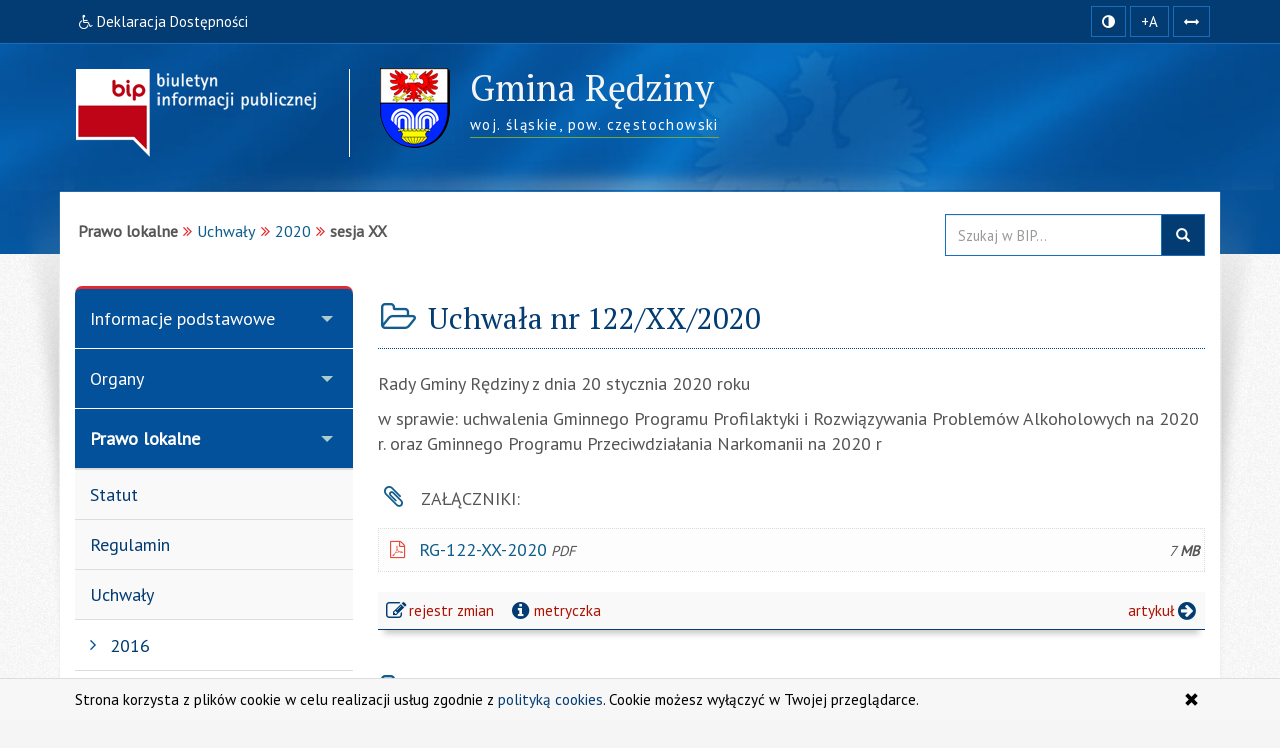

--- FILE ---
content_type: text/html; charset=utf-8
request_url: https://www.bip.redziny.pl/index.php?idg=4&id=256&x=15&y=5
body_size: 8973
content:
<!DOCTYPE html>
<html class="no-js" lang="pl">
    <head>
        <meta charset="utf-8">
<meta http-equiv="X-UA-Compatible" content="IE=edge">
<meta name="viewport" content="width=device-width, initial-scale=1">
<base href="https://www.bip.redziny.pl/">
<link rel="icon" href="https://www.bip.redziny.pl/favicon.ico" type="image/x-icon">
<link rel="stylesheet" type="text/css" href="/min/g=css">
<link rel="preconnect" href="https://fonts.googleapis.com">
<link rel="preconnect" href="https://fonts.gstatic.com" crossorigin>
<link href="https://fonts.googleapis.com/css2?family=PT+Sans&family=PT+Serif&display=swap" rel="stylesheet">
<title>sesja XX | BIP - Gmina Rędziny</title>

<meta name="title" content="sesja XX | BIP - Gmina Rędziny">
<meta name="description" content="Gmina Rędziny - responsywna strona BIP przygotowana z uwzględnieniem wytycznych WCAG 2.1 - sesja XX">
<meta name="keywords" content="BIP, WCAG 2.1, deklaracja, dostępności, zgodna, responsywny, dostępny, dla niepełnosprawnych, strona, mobilna, Urząd, Gmina, Rędziny, sesja, XX">
<meta name="author" content="AkcessNet.eu">
<meta name="robots" content="index, follow">

<script src="/min/g=js-in-top"></script>
<!-- HTML5 Shim and Respond.js IE8 support of HTML5 elements and media queries -->
<!-- WARNING: Respond.js doesn't work if you view the page via file:// -->
<!--[if lt IE 9]>
<script src="https://oss.maxcdn.com/libs/html5shiv/3.7.0/html5shiv.js"></script>
<script src="https://oss.maxcdn.com/libs/respond.js/1.3.0/respond.min.js"></script>
<![endif]-->    </head>

	<body id="top" class="page-256 smoothscroll boxed-layout fabrics_gray">
        <header>
            <div class="top-navi hidden-print">
                <div id="skipLinks">
                    <ul>
                        <li> <a id="tabulator" href="deklaracja-dostepnosci.html">Deklaracja Dostępności</a>
                        </li>                        
                        <li> <a href="https://www.bip.redziny.pl/index.php?idg=4&id=256&x=15&y=5#kontrast">Przejdź do ułatwień dostępu</a>
                        </li>
                        <li> <a href="https://www.bip.redziny.pl/index.php?idg=4&id=256&x=15&y=5#main-content">Przejdź do treści</a>
                        </li>
                        <li> <a href="https://www.bip.redziny.pl/index.php?idg=4&id=256&x=15&y=5#menu-g">Przejdź do kategorii menu</a>
                        </li>
						<li> <a href="https://www.bip.redziny.pl/index.php?idg=4&id=256&x=15&y=5#wyszukaj">Przejdź do wyszukiwarki</a>
                        </li>
                    </ul>
                </div>
                <div class="bip-navbar">
                    <div class="container">
                    	<div class="row">
							<div class="col-sm-16">
							<div class="navbar-header">
                            	<button type="button" class="visible-xs navbar-offcanvas pull-left" data-toggle="offcanvas" onclick="window.document.location='https://www.bip.redziny.pl/index.php?idg=4&id=256&x=15&y=5#top'">
                                	<span class="sr-only">Wysuń główną nawigację</span>
                                	<span class="icon-bar nobcg" aria-hidden="true"></span>
                                	<span class="icon-bar nobcg" aria-hidden="true"></span>
                                	<span class="icon-bar nobcg" aria-hidden="true"></span>
	                            </button>
	                            <a id="miniLogoBIP" class="visible-xs" href="/" title="strona startowa"><img src="https://www.bip.redziny.pl/img/logo-BIP-small.png" class="logo-BIP" width="109" height="40" alt="logo BIP"></a>
	                        </div>
							<div id="top-komunikat" class="col-sm-12 hidden-xs">
								<div class="DD hidden-xs nobcg">
									<a href="deklaracja-dostepnosci.html" class="btn" data-original-title="Deklaracja Dostępności Cyfrowej i Architektonicznej"><span class="fa fa-wheelchair" aria-hidden="true"></span><span> Deklaracja Dostępności</span></a> 
								</div>
                    	    </div>
							<div id="access-box" class="col-sm-4 hidden-print">
								<div id="access-bar-1">
									<button id="kontrast" class="btn btn-sm" data-toggle="tooltip" data-placement="bottom" data-original-title="zmiana kontrastu strony"> <span class="sr-only">Kontrast </span><span class="fa fa-adjust nobcg"></span> </button>
									<span id="resize-text" data-placement="bottom" data-original-title="zmiana rozmiaru tekstu"><button aria-label="zwiększ rozmiar czcionki" id="accessibility-font" class="btn btn-sm animated fadeIn js-accessibility" title="Zwiększ rozmiar tekstu">+A</button></span>
									<span id="resize-spaces" data-placement="bottom" data-original-title="zmiana odstępów w tekście"><button type="button" aria-label="zwiększ odstępy w tekście" id="accessibility-spaces" class="btn btn-sm animated fadeInDown js-accessibility" title="Zwiększ odstępy w tekście"> <span class="sr-only">Zmiana odstępów w tekście </span><span class="fa fa-arrows-h nobcg"></span></button></span>
									<a href="deklaracja-dostepnosci.html" class="DD btn btn-sm animated fadeInDownBig visible-xs" data-placement="bottom" data-original-title="Deklaracja Dostępności Cyfrowej i Architektonicznej"><span class="sr-only">Deklaracja Dostępności </span><span class="fa fa-wheelchair nobcg"></span></a>
								</div>
                        	</div>
							</div>
                    	</div>
					</div>
                </div>
            </div>
            <div class="top-header hidden-print" role="banner">
                <div class="bip-header wrapp row-offcanvas row-offcanvas-left">
                    <div class="inner container">
                        <div class="bip-logo col-xs-5 col-sm-5 col-md-4 hidden-xs hidden-print">
                            <a href="/" class="nobcg" title="strona startowa">
                                <img src="https://www.bip.redziny.pl/img/logo-BIP.png" class="logo-BIP img-responsive" width="240" height="88" alt="logotyp BIP">
                            </a>
                        </div>
                        <div class="bip-brand col-xs-16 col-sm-11 col-md-12 nobcg">
                            <p class="visible-print">Biuletyn Informacji Publicznej:</p>
                            <img src="img/herb-redziny-height80px.png" class="logo img-responsive hidden-print" width="70" height="80" alt="herb Gminy Rędziny">
                            <h1 class="nobcg animated fadeInRight w700">
                            <span class="nobcg">Gmina Rędziny</span>
                            <span class="sr-only"> - sesja XX</span>
                            </h1>
                            <p><span class="animated fadeInDown notransition hidden-print"><span><abbr title="województwo">woj.</abbr>&nbsp;śląskie, </span><span><abbr title="powiat">pow.</abbr>&nbsp;częstochowski</span></span></p>       
                        </div>
                    </div>
                </div>
            </div>
        </header>
        <div id="wrapper" class="container">
            <div id="site-wrapper" class="row row-offcanvas row-offcanvas-left">
                <div class="semiboxshadow hidden-print">
                    <img src="/img/shp.png" class="img-responsive" width="1090" height="506" alt="cień ozdobny">    
                </div>
                <div id="content" class="container">
                    <div id="bread" class="row">
                        <div id="breadcrumbs" class="col-xs-16 col-sm-11 col-md-12 col-lg-12">
                            <ul class="breadcrumb"><li class="grupa second"><strong>Prawo lokalne</strong></li><li><a href="index.php?idg=4&amp;id=2&amp;x=15">Uchwały</a></li><li><a href="index.php?idg=4&amp;id=250&amp;x=15&amp;y=5">2020</a></li><li class="active"><strong class="text-muted">sesja XX</strong></li></ul>                        </div>
                        <div id="search-box" class="search-box col-xs-10 col-sm-5 col-md-4 col-lg-4 hidden-print nobcg" role="search">
							<span id="wyszukaj"></span> 
                            <form data-toggle="validator" name="f1" method="GET" action="https://www.bip.redziny.pl/index.php">
                                <div class="input-group">
                                    <label for="szukaj" class="sr-only">Przeszukaj stronę BIP:</label>
                                    <input id="szukaj" type="text" name="search" aria-label="Przeszukaj zawartość strony BIP" title="wpisz co najmniej 4 znaki" placeholder="Szukaj w BIP..." required="required" pattern=".{4,200}" class="form-control input">
                                    <span class="input-group-addon"> <span class="glyphicon glyphicon-search"><button type="submit" class="button postfix" value="Szukaj" title="Szukaj">szukaj w BIP</button></span> </span>
                                </div>
                            </form>
                        </div>
                    </div>
                    <div class="col-xs-8 col-sm-5 col-sm-pull-11- col-md-4 col-md-pull-12- sidebar-offcanvas hidden-print" id="sidebar">
                        <div id="main-menu" class="inner toggle toggle-accordion nobcg">
							<span id="menu-g" title="główne menu strony"></span>
                            <nav class="btn-group-vertical navbar-nav">
                                <div class="btn-group dropdown keep-open"><button data-placement="auto" data-original-title="Informacje podstawowe" data-toggle="dropdown" class="btn dropdown-toggle" type="button" aria-expanded="true">Informacje podstawowe</button><div class="dropdown-menu animated fadeIn">
<div class="list-group level-1">
<a class="list-group-item l-1" href="index.php?idg=1&amp;id=1&amp;x=1"><span class="title nobcg">Strona Główna</span></a><a class="list-group-item l-1" href="index.php?idg=1&amp;id=97&amp;x=5"><span class="title nobcg">Dane podstawowe</span></a><a class="list-group-item l-1" href="index.php?idg=1&amp;id=24&amp;x=10"><span class="title nobcg">Struktura organizacyjna</span></a></div>
</div>
</div>
<div class="btn-group dropdown keep-open"><button data-placement="auto" data-original-title="Organy" data-toggle="dropdown" class="btn dropdown-toggle" type="button" aria-expanded="true">Organy</button><div class="dropdown-menu animated fadeIn">
<div class="list-group level-1">
<a class="list-group-item l-1" href="index.php?idg=2&amp;id=25&amp;x=5"><span class="title nobcg">Wójt Gminy</span></a><a class="list-group-item l-1" href="index.php?idg=2&amp;id=118&amp;x=10"><span class="title nobcg">Zastępca Wójta</span></a><a class="list-group-item l-1" href="index.php?idg=2&amp;id=95&amp;x=15"><span class="title nobcg">Sekretarz</span></a><a class="list-group-item l-1" href="index.php?idg=2&amp;id=26&amp;x=20"><span class="title nobcg">Skarbnik</span></a><a class="list-group-item l-1" href="index.php?idg=2&amp;id=77&amp;x=25"><span class="title nobcg">Przewodniczący Rady</span></a><a class="list-group-item l-1" href="index.php?idg=2&amp;id=91&amp;x=30"><span class="title nobcg">Rada Gminy</span></a><a class="list-group-item l-1" href="index.php?idg=2&amp;id=92&amp;x=35"><span class="title nobcg">Komisje</span></a></div>
</div>
</div>
<div class="btn-group dropdown keep-open active"><button data-placement="auto" data-original-title="Prawo lokalne" data-toggle="dropdown" class="btn dropdown-toggle" type="button" aria-expanded="true">Prawo lokalne</button><div class="dropdown-menu animated fadeIn">
<div class="list-group level-1">
<a class="list-group-item l-1" href="index.php?idg=4&amp;id=6&amp;x=5"><span class="title nobcg">Statut</span></a><a class="list-group-item l-1" href="index.php?idg=4&amp;id=7&amp;x=10"><span class="title nobcg">Regulamin</span></a><a class="list-group-item l-1" href="index.php?idg=4&amp;id=2&amp;x=15"><span class="title nobcg">Uchwały</span></a><div class="list-group level-2">
<a class="list-group-item l-2" href="index.php?idg=4&amp;id=141&amp;x=15&amp;y=1"><span class="fa fa-angle-right nobcg"></span><span class="title nobcg">2016</span></a><a class="list-group-item l-2" href="index.php?idg=4&amp;id=155&amp;x=15&amp;y=2"><span class="fa fa-angle-right nobcg"></span><span class="title nobcg">2017</span></a><a class="list-group-item l-2" href="index.php?idg=4&amp;id=184&amp;x=15&amp;y=3"><span class="fa fa-angle-right nobcg"></span><span class="title nobcg">2018</span></a><a class="list-group-item l-2" href="index.php?idg=4&amp;id=218&amp;x=15&amp;y=4"><span class="fa fa-angle-right nobcg"></span><span class="title nobcg">2019</span></a><a class="list-group-item l-2" href="index.php?idg=4&amp;id=250&amp;x=15&amp;y=5"><span class="fa fa-angle-right nobcg"></span><span class="title nobcg">2020</span></a><a class="list-group-item l-3 active-l" href="index.php?idg=4&amp;id=256&amp;x=15&amp;y=5"><span class="fa fa-angle-right nobcg"></span><span class="title nobcg">sesja XX</span></a><a class="list-group-item l-3" href="index.php?idg=4&amp;id=258&amp;x=15&amp;y=5"><span class="fa fa-angle-right nobcg"></span><span class="title nobcg">sesja XXI</span></a><a class="list-group-item l-3" href="index.php?idg=4&amp;id=263&amp;x=15&amp;y=5"><span class="fa fa-angle-right nobcg"></span><span class="title nobcg">sesja XXII</span></a><a class="list-group-item l-3" href="index.php?idg=4&amp;id=261&amp;x=15&amp;y=5"><span class="fa fa-angle-right nobcg"></span><span class="title nobcg">sesja XXIII</span></a><a class="list-group-item l-3" href="index.php?idg=4&amp;id=264&amp;x=15&amp;y=5"><span class="fa fa-angle-right nobcg"></span><span class="title nobcg">sesja XXIV</span></a><a class="list-group-item l-3" href="index.php?idg=4&amp;id=267&amp;x=15&amp;y=5"><span class="fa fa-angle-right nobcg"></span><span class="title nobcg">sesja XXV</span></a><a class="list-group-item l-3" href="index.php?idg=4&amp;id=268&amp;x=15&amp;y=5"><span class="fa fa-angle-right nobcg"></span><span class="title nobcg">sesja XXVI</span></a><a class="list-group-item l-3" href="index.php?idg=4&amp;id=269&amp;x=15&amp;y=5"><span class="fa fa-angle-right nobcg"></span><span class="title nobcg">sesja XXVII</span></a><a class="list-group-item l-3" href="index.php?idg=4&amp;id=271&amp;x=15&amp;y=5"><span class="fa fa-angle-right nobcg"></span><span class="title nobcg">sesja XXVIII</span></a><a class="list-group-item l-3" href="index.php?idg=4&amp;id=273&amp;x=15&amp;y=5"><span class="fa fa-angle-right nobcg"></span><span class="title nobcg">sesja XXIX</span></a><a class="list-group-item l-3" href="index.php?idg=4&amp;id=274&amp;x=15&amp;y=5"><span class="fa fa-angle-right nobcg"></span><span class="title nobcg">sesja XXX</span></a><a class="list-group-item l-3" href="index.php?idg=4&amp;id=276&amp;x=15&amp;y=5"><span class="fa fa-angle-right nobcg"></span><span class="title nobcg">sesja XXXI</span></a><a class="list-group-item l-2" href="index.php?idg=4&amp;id=280&amp;x=15&amp;y=6"><span class="fa fa-angle-right nobcg"></span><span class="title nobcg">2021</span></a><a class="list-group-item l-2" href="index.php?idg=4&amp;id=304&amp;x=15&amp;y=7"><span class="fa fa-angle-right nobcg"></span><span class="title nobcg">2022</span></a><a class="list-group-item l-2" href="index.php?idg=4&amp;id=326&amp;x=15&amp;y=8"><span class="fa fa-angle-right nobcg"></span><span class="title nobcg">2023</span></a><a class="list-group-item l-2" href="index.php?idg=4&amp;id=350&amp;x=15&amp;y=9"><span class="fa fa-angle-right nobcg"></span><span class="title nobcg">2024</span></a><a class="list-group-item l-2" href="index.php?idg=4&amp;id=374&amp;x=15&amp;y=10"><span class="fa fa-angle-right nobcg"></span><span class="title nobcg">2025</span></a></div>
<a class="list-group-item l-1" href="index.php?idg=4&amp;id=8&amp;x=20"><span class="title nobcg">Zarządzenia Wójta Gminy</span></a><a class="list-group-item l-1" href="index.php?idg=4&amp;id=212&amp;x=21"><span class="title nobcg">Transmisja z obrad Rady Gminy Rędziny</span></a><a class="list-group-item l-1" href="index.php?idg=4&amp;id=9&amp;x=25"><span class="title nobcg">Strategia rozwoju</span></a></div>
</div>
</div>
<div class="btn-group dropdown keep-open"><button data-placement="auto" data-original-title="Dane publiczne" data-toggle="dropdown" class="btn dropdown-toggle" type="button" aria-expanded="true">Dane publiczne</button><div class="dropdown-menu animated fadeIn">
<div class="list-group level-1">
<a class="list-group-item l-1" href="index.php?idg=7&amp;id=14&amp;x=10"><span class="title nobcg">Budżet gminy</span></a><a class="list-group-item l-1" href="index.php?idg=7&amp;id=234&amp;x=16"><span class="title nobcg">Sprawozdania</span></a><a class="list-group-item l-1" href="index.php?idg=7&amp;id=115&amp;x=17"><span class="title nobcg">Wieloletnia prognoza finansowa</span></a><a class="list-group-item l-1" href="index.php?idg=7&amp;id=199&amp;x=18"><span class="title nobcg">Sprawozdawczość Budżetowa</span></a><a class="list-group-item l-1" href="index.php?idg=7&amp;id=203&amp;x=19"><span class="title nobcg">Emisja obligacji</span></a><a class="list-group-item l-1" href="index.php?idg=7&amp;id=224&amp;x=20"><span class="title nobcg">Opinia RIO</span></a><a class="list-group-item l-1" href="index.php?idg=7&amp;id=163&amp;x=22"><span class="title nobcg">Plan Zamówień Publicznych</span></a><a class="list-group-item l-1" href="index.php?idg=7&amp;id=120&amp;x=45"><span class="title nobcg">Wykaz organizacji pozarządowych</span></a><a class="list-group-item l-1" href="index.php?idg=7&amp;id=160&amp;x=55"><span class="title nobcg">Oświadczenia Majątkowe</span></a></div>
</div>
</div>
<div class="btn-group dropdown keep-open"><button data-placement="auto" data-original-title="Biuro Obsługi Interesanta" data-toggle="dropdown" class="btn dropdown-toggle" type="button" aria-expanded="true">Biuro Obsługi Interesanta</button><div class="dropdown-menu animated fadeIn">
<div class="list-group level-1">
<a class="list-group-item l-1" href="index.php?idg=8&amp;id=123&amp;x=5"><span class="title nobcg">Skrzynka Podawcza</span></a><a class="list-group-item l-1" href="index.php?idg=8&amp;id=143&amp;x=11"><span class="title nobcg">Formularze i wnioski</span></a></div>
</div>
</div>
<div class="btn-group dropdown keep-open"><button data-placement="auto" data-original-title="Przetargi / Konkursy" data-toggle="dropdown" class="btn dropdown-toggle" type="button" aria-expanded="true">Przetargi / Konkursy</button><div class="dropdown-menu animated fadeIn">
<div class="list-group level-1">
<a class="list-group-item l-1" href="index.php?idg=9&amp;id=131&amp;x=5"><span class="title nobcg">2016</span></a><a class="list-group-item l-1" href="index.php?idg=9&amp;id=151&amp;x=6"><span class="title nobcg">2017</span></a><a class="list-group-item l-1" href="index.php?idg=9&amp;id=186&amp;x=7"><span class="title nobcg">2018</span></a><a class="list-group-item l-1" href="index.php?idg=9&amp;id=221&amp;x=8"><span class="title nobcg">2019</span></a><a class="list-group-item l-1" href="index.php?idg=9&amp;id=253&amp;x=9"><span class="title nobcg">2020</span></a><a class="list-group-item l-1" href="index.php?idg=9&amp;id=278&amp;x=10"><span class="title nobcg">2021</span></a><a class="list-group-item l-1" href="index.php?idg=9&amp;id=300&amp;x=11"><span class="title nobcg">2022</span></a><a class="list-group-item l-1" href="index.php?idg=9&amp;id=322&amp;x=12"><span class="title nobcg">2023</span></a><a class="list-group-item l-1" href="index.php?idg=9&amp;id=344&amp;x=13"><span class="title nobcg">2024</span></a><a class="list-group-item l-1" href="index.php?idg=9&amp;id=372&amp;x=14"><span class="title nobcg">2025</span></a><a class="list-group-item l-1" href="index.php?idg=9&amp;id=398&amp;x=15"><span class="title nobcg">2026</span></a></div>
</div>
</div>
<div class="btn-group dropdown keep-open"><button data-placement="auto" data-original-title="Tablica Ogłoszeń" data-toggle="dropdown" class="btn dropdown-toggle" type="button" aria-expanded="true">Tablica Ogłoszeń</button><div class="dropdown-menu animated fadeIn">
<div class="list-group level-1">
<a class="list-group-item l-1" href="index.php?idg=10&amp;id=139&amp;x=1"><span class="title nobcg">2016</span></a><a class="list-group-item l-1" href="index.php?idg=10&amp;id=152&amp;x=2"><span class="title nobcg">2017</span></a><a class="list-group-item l-1" href="index.php?idg=10&amp;id=187&amp;x=3"><span class="title nobcg">2018</span></a><a class="list-group-item l-1" href="index.php?idg=10&amp;id=220&amp;x=4"><span class="title nobcg">2019</span></a><a class="list-group-item l-1" href="index.php?idg=10&amp;id=252&amp;x=5"><span class="title nobcg">2020</span></a><a class="list-group-item l-1" href="index.php?idg=10&amp;id=279&amp;x=6"><span class="title nobcg">2021</span></a><a class="list-group-item l-1" href="index.php?idg=10&amp;id=299&amp;x=7"><span class="title nobcg">2022</span></a><a class="list-group-item l-1" href="index.php?idg=10&amp;id=323&amp;x=8"><span class="title nobcg">2023</span></a><a class="list-group-item l-1" href="index.php?idg=10&amp;id=343&amp;x=9"><span class="title nobcg">2024</span></a><a class="list-group-item l-1" href="index.php?idg=10&amp;id=375&amp;x=10"><span class="title nobcg">2025</span></a><a class="list-group-item l-1" href="index.php?idg=10&amp;id=400&amp;x=11"><span class="title nobcg">2026</span></a></div>
</div>
</div>
<div class="btn-group dropdown keep-open"><button data-placement="auto" data-original-title="Wybory ławników 2024-2027" data-toggle="dropdown" class="btn dropdown-toggle" type="button" aria-expanded="true">Wybory ławników 2024-2027</button><div class="dropdown-menu animated fadeIn">
<div class="list-group level-1">
<a class="list-group-item l-1" href="index.php?idg=27&amp;id=333&amp;x=1"><span class="title nobcg">Zawiadomienie</span></a></div>
</div>
</div>
<div class="btn-group dropdown keep-open"><button data-placement="auto" data-original-title="Interpelacje / Zapytania" data-toggle="dropdown" class="btn dropdown-toggle" type="button" aria-expanded="true">Interpelacje / Zapytania</button><div class="dropdown-menu animated fadeIn">
<div class="list-group level-1">
<a class="list-group-item l-1" href="index.php?idg=11&amp;id=140&amp;x=10"><span class="title nobcg">2016</span></a><a class="list-group-item l-1" href="index.php?idg=11&amp;id=166&amp;x=10"><span class="title nobcg">2017</span></a><a class="list-group-item l-1" href="index.php?idg=11&amp;id=188&amp;x=11"><span class="title nobcg">2018</span></a><a class="list-group-item l-1" href="index.php?idg=11&amp;id=222&amp;x=12"><span class="title nobcg">2019</span></a><a class="list-group-item l-1" href="index.php?idg=11&amp;id=259&amp;x=13"><span class="title nobcg">2020</span></a><a class="list-group-item l-1" href="index.php?idg=11&amp;id=282&amp;x=14"><span class="title nobcg">2021</span></a><a class="list-group-item l-1" href="index.php?idg=11&amp;id=301&amp;x=15"><span class="title nobcg">2022</span></a><a class="list-group-item l-1" href="index.php?idg=11&amp;id=324&amp;x=16"><span class="title nobcg">2023</span></a><a class="list-group-item l-1" href="index.php?idg=11&amp;id=345&amp;x=17"><span class="title nobcg">2024</span></a><a class="list-group-item l-1" href="index.php?idg=11&amp;id=378&amp;x=18"><span class="title nobcg">2025</span></a></div>
</div>
</div>
<div class="btn-group dropdown keep-open"><button data-placement="auto" data-original-title="Petycje " data-toggle="dropdown" class="btn dropdown-toggle" type="button" aria-expanded="true">Petycje </button><div class="dropdown-menu animated fadeIn">
<div class="list-group level-1">
<a class="list-group-item l-1" href="index.php?idg=25&amp;id=265&amp;x=5"><span class="title nobcg">2020</span></a><a class="list-group-item l-1" href="index.php?idg=25&amp;id=287&amp;x=6"><span class="title nobcg">2021</span></a><a class="list-group-item l-1" href="index.php?idg=25&amp;id=302&amp;x=7"><span class="title nobcg">2022</span></a><a class="list-group-item l-1" href="index.php?idg=25&amp;id=325&amp;x=8"><span class="title nobcg">2023</span></a><a class="list-group-item l-1" href="index.php?idg=25&amp;id=346&amp;x=9"><span class="title nobcg">2024</span></a><a class="list-group-item l-1" href="index.php?idg=25&amp;id=381&amp;x=10"><span class="title nobcg">2025</span></a></div>
</div>
</div>
<div class="btn-group dropdown keep-open"><button data-placement="auto" data-original-title="Projekty UE" data-toggle="dropdown" class="btn dropdown-toggle" type="button" aria-expanded="true">Projekty UE</button><div class="dropdown-menu animated fadeIn">
<div class="list-group level-1">
<a class="list-group-item l-1" href="index.php?idg=13&amp;id=144&amp;x=10"><span class="title nobcg">2016</span></a><a class="list-group-item l-1" href="index.php?idg=13&amp;id=189&amp;x=11"><span class="title nobcg">2017</span></a><a class="list-group-item l-1" href="index.php?idg=13&amp;id=190&amp;x=12"><span class="title nobcg">2018</span></a></div>
</div>
</div>
<div class="btn-group dropdown keep-open"><button data-placement="auto" data-original-title="Strony BIP jednostek podległych" data-toggle="dropdown" class="btn dropdown-toggle" type="button" aria-expanded="true">Strony BIP jednostek podległych</button><div class="dropdown-menu animated fadeIn">
<div class="list-group level-1">
<a class="list-group-item l-1" href="index.php?idg=14&amp;id=146&amp;x=10"><span class="title nobcg">Adresy stron Biuletynów Informacji Publicznej w jednostkach podległych gminie </span></a></div>
</div>
</div>
<div class="btn-group dropdown keep-open"><button data-placement="auto" data-original-title="Strategia Rozwoju" data-toggle="dropdown" class="btn dropdown-toggle" type="button" aria-expanded="true">Strategia Rozwoju</button><div class="dropdown-menu animated fadeIn">
<div class="list-group level-1">
<a class="list-group-item l-1" href="index.php?idg=15&amp;id=149&amp;x=1"><span class="title nobcg">Uchwały</span></a><a class="list-group-item l-1" href="index.php?idg=15&amp;id=320&amp;x=2"><span class="title nobcg">Obwieszczenia</span></a></div>
</div>
</div>
<div class="btn-group dropdown keep-open"><button data-placement="auto" data-original-title="Planowanie i zagospodarowanie przestrzenne w gminie Rędziny" data-toggle="dropdown" class="btn dropdown-toggle" type="button" aria-expanded="true">Planowanie i zagospodarowanie przestrzenne w gminie Rędziny</button><div class="dropdown-menu animated fadeIn">
<div class="list-group level-1">
<a class="list-group-item l-1" href="index.php?idg=24&amp;id=262&amp;x=1"><span class="title nobcg">Miejscowe Plany Zagospodarowania Przestrzennego
</span></a><a class="list-group-item l-1" href="index.php?idg=24&amp;id=285&amp;x=2"><span class="title nobcg">Studium Uwarunkowań i Kierunków Zagospodarowania Przestrzennego Gminy Rędziny</span></a><a class="list-group-item l-1" href="index.php?idg=24&amp;id=313&amp;x=3"><span class="title nobcg">Ogłoszenia/wnioski</span></a><a class="list-group-item l-1" href="index.php?idg=24&amp;id=382&amp;x=4"><span class="title nobcg">Plan Ogólny Gminy</span></a></div>
</div>
</div>
<div class="btn-group dropdown keep-open"><button data-placement="auto" data-original-title="Jakość Powietrza" data-toggle="dropdown" class="btn dropdown-toggle" type="button" aria-expanded="true">Jakość Powietrza</button><div class="dropdown-menu animated fadeIn">
<div class="list-group level-1">
<a class="list-group-item l-1" href="index.php?idg=16&amp;id=201&amp;x=1"><span class="title nobcg">Informacja</span></a></div>
</div>
</div>
<div class="btn-group dropdown keep-open"><button data-placement="auto" data-original-title="Wybory Prezydenta RP 2025 " data-toggle="dropdown" class="btn dropdown-toggle" type="button" aria-expanded="true">Wybory Prezydenta RP 2025 </button><div class="dropdown-menu animated fadeIn">
<div class="list-group level-1">
<a class="list-group-item l-1" href="index.php?idg=32&amp;id=383&amp;x=1"><span class="title nobcg">Informacja</span></a></div>
</div>
</div>
<div class="btn-group dropdown keep-open"><button data-placement="auto" data-original-title="RODO" data-toggle="dropdown" class="btn dropdown-toggle" type="button" aria-expanded="true">RODO</button><div class="dropdown-menu animated fadeIn">
<div class="list-group level-1">
<a class="list-group-item l-1" href="index.php?idg=21&amp;id=244&amp;x=1"><span class="title nobcg">Informacja</span></a></div>
</div>
</div>
<div class="btn-group dropdown keep-open"><button data-placement="auto" data-original-title="Monitoring" data-toggle="dropdown" class="btn dropdown-toggle" type="button" aria-expanded="true">Monitoring</button><div class="dropdown-menu animated fadeIn">
<div class="list-group level-1">
<a class="list-group-item l-1" href="index.php?idg=22&amp;id=248&amp;x=1"><span class="title nobcg">Informacja</span></a></div>
</div>
</div>
<div class="btn-group dropdown keep-open"><button data-placement="auto" data-original-title="Wybory do Parlamentu Europejskiego " data-toggle="dropdown" class="btn dropdown-toggle" type="button" aria-expanded="true">Wybory do Parlamentu Europejskiego </button><div class="dropdown-menu animated fadeIn">
<div class="list-group level-1">
<a class="list-group-item l-1" href="index.php?idg=31&amp;id=357&amp;x=1"><span class="title nobcg">Informacja</span></a></div>
</div>
</div>
<div class="btn-group dropdown keep-open"><button data-placement="auto" data-original-title="Deklaracja Dostępności" data-toggle="dropdown" class="btn dropdown-toggle" type="button" aria-expanded="true">Deklaracja Dostępności</button><div class="dropdown-menu animated fadeIn">
<div class="list-group level-1">
<a class="list-group-item l-1" href="index.php?idg=26&amp;id=283&amp;x=1"><span class="title nobcg">Deklaracja</span></a></div>
</div>
</div>
<div class="btn-group dropdown keep-open"><button data-placement="auto" data-original-title="Zgromadzenia" data-toggle="dropdown" class="btn dropdown-toggle" type="button" aria-expanded="true">Zgromadzenia</button><div class="dropdown-menu animated fadeIn">
<div class="list-group level-1">
<a class="list-group-item l-1" href="index.php?idg=30&amp;id=352&amp;x=1"><span class="title nobcg">Informacja</span></a></div>
</div>
</div>
<div class="btn-group dropdown keep-open"><button data-placement="auto" data-original-title="Wybory Samorządowe 
2024" data-toggle="dropdown" class="btn dropdown-toggle" type="button" aria-expanded="true">Wybory Samorządowe 
2024</button><div class="dropdown-menu animated fadeIn">
<div class="list-group level-1">
<a class="list-group-item l-1" href="index.php?idg=29&amp;id=348&amp;x=1"><span class="title nobcg">Informacja</span></a></div>
</div>
</div>
<div class="btn-group dropdown keep-open"><button data-placement="auto" data-original-title="Wybory 2018" data-toggle="dropdown" class="btn dropdown-toggle" type="button" aria-expanded="true">Wybory 2018</button><div class="dropdown-menu animated fadeIn">
<div class="list-group level-1">
<a class="list-group-item l-1" href="index.php?idg=17&amp;id=206&amp;x=1"><span class="title nobcg">Informacje</span></a></div>
</div>
</div>
<div class="btn-group dropdown keep-open"><button data-placement="auto" data-original-title="Wybory PE 2019" data-toggle="dropdown" class="btn dropdown-toggle" type="button" aria-expanded="true">Wybory PE 2019</button><div class="dropdown-menu animated fadeIn">
<div class="list-group level-1">
<a class="list-group-item l-1" href="index.php?idg=18&amp;id=228&amp;x=1"><span class="title nobcg">Informacje</span></a></div>
</div>
</div>
<div class="btn-group dropdown keep-open"><button data-placement="auto" data-original-title="Wybory do Sejmu i Senatu Rzeczypospolitej Polskiej 2019" data-toggle="dropdown" class="btn dropdown-toggle" type="button" aria-expanded="true">Wybory do Sejmu i Senatu Rzeczypospolitej Polskiej 2019</button><div class="dropdown-menu animated fadeIn">
<div class="list-group level-1">
<a class="list-group-item l-1" href="index.php?idg=19&amp;id=238&amp;x=1"><span class="title nobcg">Informacje</span></a></div>
</div>
</div>
<div class="btn-group dropdown keep-open"><button data-placement="auto" data-original-title="Wybory prezydenckie 2020" data-toggle="dropdown" class="btn dropdown-toggle" type="button" aria-expanded="true">Wybory prezydenckie 2020</button><div class="dropdown-menu animated fadeIn">
<div class="list-group level-1">
<a class="list-group-item l-1" href="index.php?idg=23&amp;id=260&amp;x=1"><span class="title nobcg">Informacja</span></a></div>
</div>
</div>
<div class="btn-group dropdown keep-open"><button data-placement="auto" data-original-title="Wybory do Sejmu RP i Senatu RP 15.10.2023" data-toggle="dropdown" class="btn dropdown-toggle" type="button" aria-expanded="true">Wybory do Sejmu RP i Senatu RP 15.10.2023</button><div class="dropdown-menu animated fadeIn">
<div class="list-group level-1">
<a class="list-group-item l-1" href="index.php?idg=28&amp;id=335&amp;x=1"><span class="title nobcg">Informacja</span></a></div>
</div>
</div>
<div class="btn-group dropdown keep-open"><button data-placement="auto" data-original-title="Inne" data-toggle="dropdown" class="btn dropdown-toggle" type="button" aria-expanded="true">Inne</button><div class="dropdown-menu animated fadeIn">
<div class="list-group level-1">
<a class="list-group-item l-1" href="index.php?idg=6&amp;id=57&amp;x=5"><span class="title nobcg">Wykaz placówek oświatowych</span></a><a class="list-group-item l-1" href="index.php?idg=6&amp;id=38&amp;x=10"><span class="title nobcg">Wykaz jednostek realizujących zadania Gminy</span></a><a class="list-group-item l-1" href="index.php?idg=6&amp;id=138&amp;x=99"><span class="title nobcg"><strong class="red-color">Archiwalna</strong> strona BIP</span></a><a class="list-group-item l-1" href="index.php?idg=6&amp;id=23&amp;x=100"><span class="title nobcg">Redakcja Biuletynu</span></a></div>
</div>
</div>

<div class="btn-group dropdown keep-open serwis">
    <button data-placement="auto" data-original-title="Serwis" data-toggle="dropdown" class="btn dropdown-toggle" type="button" aria-expanded="true"><span class="fa fa-cog nobcg" aria-hidden="true"></span>Serwis
    </button>
    <ul class="dropdown-menu">
        <li class="level-1">
            <a href="/mapa-serwisu.html" class="list-group-item l-1"><span class="fa fa-sitemap nobcg" aria-hidden="true"></span>Mapa serwisu</a>
        </li>
        <li class="level-1">
            <a href="/ostatnie-modyfikacje.html" class="list-group-item l-1"><span class="fa fa-history nobcg" aria-hidden="true"></span>Ostatnie modyfikacje</a>
        </li>                                        
        <li class="level-1">
            <a href="/instrukcja.html" class="list-group-item l-1"><span class="fa fa-info-circle nobcg" aria-hidden="true"></span>Instrukcja obsługi</a>
        </li>
        <li class="level-1">
            <a href="/rejestr-zmian.html" class="list-group-item l-1"><span class="fa fa-edit nobcg" aria-hidden="true"></span>Rejestr zmian</a>
        </li>
        <li class="level-1">
            <a href="/statystyki.html" class="list-group-item l-1"><span class="fa fa-bar-chart nobcg" aria-hidden="true"></span>Statystyki odwiedzin</a>
        </li>
        <li class="level-1">
            <a href="/polityka-cookies.html" class="list-group-item l-1"><span class="fa fa-folder-o nobcg" aria-hidden="true"></span>Polityka cookies</a>
        </li>
        <li class="level-1">
            <a href="/deklaracja-dostepnosci.html" class="list-group-item l-1"><span class="fa fa-wheelchair nobcg" aria-hidden="true"></span>Deklaracja dostępności</a>
        </li>
        <li class="level-1">
            <a class="list-group-item l-1 link-serwisWWW" href="https://redziny.pl/" target="_blank" rel="noopener" title="Otwiera zewnętrzny odsyłacz w nowym oknie"><span class="fa fa-external-link nobcg" aria-hidden="true"></span>Serwis WWW</a>
        </li>
        <li class="level-1">
            <a class="list-group-item level-1 l-1 zaloguj" href="https://www.bip.redziny.pl/admin" target="_blank" data-toggle="tooltip" data-placement="top" title="Moduł Administracyjny - zarządzanie treścią strony BIP" rel="noopener"><span class="fa fa-lock fa-fw pull-right nobcg" aria-hidden="true"></span>Zaloguj do BIP</a>
        </li>
    </ul>
</div>
                            </nav>
                        </div>
                        <div id="banners-menu" class="animated fadeInUp notransition">
                        	
<ul class="list-unstyled"><li>
        <a href="/archiwum/index.html" title="archiwalna strona BIP, prowadzona do dnia 22-10-2016r." class="btn btn-danger" style="margin-bottom:10px;font-size:1em;border-radius:0;" target="_blank">BIP - archiwum <span class="fa fa-external-link"></span></a>
    </li>
    <li class="banner effect2">
        <a class="nobcg" href="http://sejm.gov.pl/" data-toggle="tooltip" data-placement="bottom" title="strona główna Sejmu RP" rel="nofollow" aria-label="strona główna Sejmu RP">
            <img src="/img/Sejm-RP.png" alt="Sejm RP" width="155" height="87"> <span class="sr-only">strona główna Sejmu RP</span> 
        </a>
    </li>
    <li class="banner effect2">
        <a class="nobcg" href="http://dziennikustaw.gov.pl/" data-toggle="tooltip" data-placement="bottom" title="strona główna Dziennik Ustaw Rzeczypospolitej Polskiej" rel="nofollow" aria-label="strona główna Dziennik Ustaw">
            <img src="/img/dziennik_ustaw.png" width="269" height="87" alt="strona Dziennika Ustaw"> <span class="sr-only">strona główna Dziennik Ustaw</span> 
        </a>
    </li>
    <li class="banner effect2">
        <a class="nobcg" href="http://monitorpolski.gov.pl/" data-toggle="tooltip" data-placement="bottom" title="strona główna Monitor Urzędowy Rzeczypospolitej Polskiej" rel="nofollow" aria-label="strona główna Monitor Polski">
            <img src="/img/monitor_polski.png" width="269" height="87" alt="strona Monitora Polskiego"> <span class="sr-only">strona główna Monitor Polski</span> 
        </a>
    </li>
    <!-- li class="divider"></li -->
</ul>
                        </div>
                        
						<div class="lastUpdate small effect1">
                        	<span> Ostatnia zmiana na stronie BIP:</span><br> 
							<span class="fa fa-calendar fa-fw mr-2" aria-hidden="true"></span>
							<span>2026-01-23 10:06</span>
                      	</div>
							                    </div>
					<span id="main-content" title="główna zawartość strony"></span>
                    <main class="col-xs-16 col-sm-11 col-md-12 main-content">                    	
                    	<span id="c1814"></span><article class="c1814 pub-box effect1">
<header class="pub-heading"><span class="pozycja sr-only" data-toggle="tooltip" title="pozycja artykułu na stronie">artykuł nr 1</span><h2 class="pub-title animated fadeIn notransition nobcg"><span class="fa fa-folder-open-o fa-fw nobcg" aria-hidden="true"></span><span class="nobcg">Uchwała nr 122/XX/2020</span></h2></header><div class="pub-body image-center image-above"> <div class="image-wrap clearfix"> <div class="image-center-outer"> <div class="image-center-inner"> <figure class="image top">  </figure> </div> </div> </div> <div class="text"> <p>Rady Gminy Rędziny z dnia 20 stycznia 2020 roku</p><p>w sprawie: uchwalenia Gminnego Programu Profilaktyki i Rozwiązywania Problemów Alkoholowych na 2020 r. oraz Gminnego Programu Przeciwdziałania Narkomanii na 2020 r</p> </div></div>
<div class="pub-attachments"><dl>
<dt class="sr-only-xxx"><span class="fa fa-paperclip fa-fw nobcg" aria-hidden="true"></span>Załączniki:</dt>
<dd><a href="https://www.bip.redziny.pl/upload/plik,20200123112940,rg_122_xx_2020.pdf" rel="nofollow noopener" title="Zapoczątkowuje pobieranie pliku"><span class="icon nobcg"></span><span class="title nobcg">RG-122-XX-2020<span class="file-ext nobcg"></span></span>
</a>
<span class="file-size nobcg" title="rozmiar pliku">
7&nbsp;<strong>MB</strong></span>
</dd>
</dl></div>
 
                            <footer class="pub-footer">
                                <div class="toggle-group">
                                        <div class="pub-footer-metryczka nobcg">
                                            <div id="toggle-1814" class="toggle-group__on tab-metryczka table-responsive">
                                                <table class="table table-striped" title="metryczka publikacji">
                                                <caption>Metadane <small>- wyciąg z rejestru zmian</small> <span class="fa fa-long-arrow-down"></span></caption>
                                                    <tbody>
                                                        <tr>
                                                            <th scope="row"><span class="fa fa-user fa-fw nobcg"></span> Informację udostępnił:</th>
                                                            <td>Gmina Rędziny</td>
                                                        </tr>
                                                        <tr>
                                                            <th scope="row"><span class="fa fa-user fa-fw nobcg"></span> Za treść odpowiada:</th>
                                                            <td>Kamil Ślęzak</td>
                                                        </tr>
                                                        <tr>
                                                            <th scope="row"><span class="fa fa-user fa-fw nobcg"></span> Informację wprowadził:</th>
                                                            <td>Kamil Ślęzak</td>
                                                        </tr>
                                                        <tr>
                                                            <th scope="row"><span class="fa fa-calendar fa-fw nobcg"></span> Data wytworzenia:</th>
                                                            <td>2020-01-23</td>
                                                        </tr>
                                                        <tr>
                                                            <th scope="row"><span class="fa fa-calendar fa-fw nobcg"></span> Data udostępnienia:</th>
                                                            <td>2020-01-23</td>
                                                        </tr>
                                                        <tr>
                                                            <th scope="row"><span class="fa fa-calendar fa-fw nobcg"></span> Data aktualizacji:</th>
                                                            <td>2020-01-23 11:29</td>
                                                        </tr>
                                                        <tr>
                                                            <th scope="row"><span class="fa fa-info fa-fw nobcg"></span> Identyfikator dokumentu:</th>
                                                            <td>1814</td>
                                                        </tr>
                                                        <tr>
                                                            <th scope="row"><span class="fa fa-signal fa-fw nobcg"></span> Liczba wyświetleń strony:</th>
                                                            <td>1520</td>
                                                        </tr>                                                       
                                                    </tbody>
                                                </table>
                                            </div>
                                            <div class="pub-footer-belka nobcg hidden-print">
                                                <span class="rejestr-zm nobcg">
                                                    <a href="index.php?job=rejestr_pub&amp;idg=4&amp;id=256&amp;x=15&amp;y=5&amp;z=&amp;n_id=1814"><span class="fa fa-edit fa-lg fa-fw nobcg" aria-hidden="true"></span>rejestr zmian <span class="sr-only">publikacji: Uchwała nr 122/XX/2020</span></a>
                                                </span>
                                                <span class="metryczka">
                                                    <a tabindex="0" id="action-1814" class="action-1814"><span class="fa fa-info-circle fa-lg fa-fw nobcg" aria-hidden="true"></span>metryczka</a>
                                                </span>
                                                <a href="index.php?job=wiad&amp;idg=4&amp;id=256&amp;x=15&amp;y=5&amp;n_id=1814" class="more pull-right nobcg" title="wyświetl tylko ten artykuł">artykuł<span class="fa fa-arrow-circle-right fa-lg fa-fw" aria-hidden="true"></span></a>            
                                            </div>
                                        </div>
                                    </div>
<script>$(document).ready(function(){ $(".action-1814").click(function(){ $("#toggle-1814").slideToggle("slow")})}),$(".action-1814").keypress(function(n){13==n.keyCode&&$("#toggle-1814").slideToggle("slow")});</script>                                
                                </footer>
                            </article>
<span id="c1813"></span><article class="c1813 pub-box effect1">
<header class="pub-heading"><span class="pozycja sr-only" data-toggle="tooltip" title="pozycja artykułu na stronie">artykuł nr 2</span><h2 class="pub-title animated fadeIn notransition nobcg"><span class="fa fa-folder-open-o fa-fw nobcg" aria-hidden="true"></span><span class="nobcg">Uchwała nr 121/XX/2020</span></h2></header><div class="pub-body image-center image-above"> <div class="image-wrap clearfix"> <div class="image-center-outer"> <div class="image-center-inner"> <figure class="image top">  </figure> </div> </div> </div> <div class="text"> <p>RADY GMINY RĘDZINY z dnia 20 stycznia 2020 r.</p><p>w sprawie zmian Wieloletniej Prognozy Finansowej Gminy Rędziny na lata 2020-2032</p> </div></div>
<div class="pub-attachments"><dl>
<dt class="sr-only-xxx"><span class="fa fa-paperclip fa-fw nobcg" aria-hidden="true"></span>Załączniki:</dt>
<dd><a href="https://www.bip.redziny.pl/upload/plik,20200123112802,rg_121_xx_2020.pdf" rel="nofollow noopener" title="Zapoczątkowuje pobieranie pliku"><span class="icon nobcg"></span><span class="title nobcg">RG-121-XX-2020<span class="file-ext nobcg"></span></span>
</a>
<span class="file-size nobcg" title="rozmiar pliku">
6&nbsp;<strong>MB</strong></span>
</dd>
</dl></div>
 
                            <footer class="pub-footer">
                                <div class="toggle-group">
                                        <div class="pub-footer-metryczka nobcg">
                                            <div id="toggle-1813" class="toggle-group__on tab-metryczka table-responsive">
                                                <table class="table table-striped" title="metryczka publikacji">
                                                <caption>Metadane <small>- wyciąg z rejestru zmian</small> <span class="fa fa-long-arrow-down"></span></caption>
                                                    <tbody>
                                                        <tr>
                                                            <th scope="row"><span class="fa fa-user fa-fw nobcg"></span> Informację udostępnił:</th>
                                                            <td>Gmina Rędziny</td>
                                                        </tr>
                                                        <tr>
                                                            <th scope="row"><span class="fa fa-user fa-fw nobcg"></span> Za treść odpowiada:</th>
                                                            <td>Kamil Ślęzak</td>
                                                        </tr>
                                                        <tr>
                                                            <th scope="row"><span class="fa fa-user fa-fw nobcg"></span> Informację wprowadził:</th>
                                                            <td>Kamil Ślęzak</td>
                                                        </tr>
                                                        <tr>
                                                            <th scope="row"><span class="fa fa-calendar fa-fw nobcg"></span> Data wytworzenia:</th>
                                                            <td>2020-01-23</td>
                                                        </tr>
                                                        <tr>
                                                            <th scope="row"><span class="fa fa-calendar fa-fw nobcg"></span> Data udostępnienia:</th>
                                                            <td>2020-01-23</td>
                                                        </tr>
                                                        <tr>
                                                            <th scope="row"><span class="fa fa-calendar fa-fw nobcg"></span> Data aktualizacji:</th>
                                                            <td>2020-01-23 11:27</td>
                                                        </tr>
                                                        <tr>
                                                            <th scope="row"><span class="fa fa-info fa-fw nobcg"></span> Identyfikator dokumentu:</th>
                                                            <td>1813</td>
                                                        </tr>
                                                        <tr>
                                                            <th scope="row"><span class="fa fa-signal fa-fw nobcg"></span> Liczba wyświetleń strony:</th>
                                                            <td>1520</td>
                                                        </tr>                                                       
                                                    </tbody>
                                                </table>
                                            </div>
                                            <div class="pub-footer-belka nobcg hidden-print">
                                                <span class="rejestr-zm nobcg">
                                                    <a href="index.php?job=rejestr_pub&amp;idg=4&amp;id=256&amp;x=15&amp;y=5&amp;z=&amp;n_id=1813"><span class="fa fa-edit fa-lg fa-fw nobcg" aria-hidden="true"></span>rejestr zmian <span class="sr-only">publikacji: Uchwała nr 121/XX/2020</span></a>
                                                </span>
                                                <span class="metryczka">
                                                    <a tabindex="0" id="action-1813" class="action-1813"><span class="fa fa-info-circle fa-lg fa-fw nobcg" aria-hidden="true"></span>metryczka</a>
                                                </span>
                                                <a href="index.php?job=wiad&amp;idg=4&amp;id=256&amp;x=15&amp;y=5&amp;n_id=1813" class="more pull-right nobcg" title="wyświetl tylko ten artykuł">artykuł<span class="fa fa-arrow-circle-right fa-lg fa-fw" aria-hidden="true"></span></a>            
                                            </div>
                                        </div>
                                    </div>
<script>$(document).ready(function(){ $(".action-1813").click(function(){ $("#toggle-1813").slideToggle("slow")})}),$(".action-1813").keypress(function(n){13==n.keyCode&&$("#toggle-1813").slideToggle("slow")});</script>                                
                                </footer>
                            </article>
<span id="c1812"></span><article class="c1812 pub-box effect1">
<header class="pub-heading"><span class="pozycja sr-only" data-toggle="tooltip" title="pozycja artykułu na stronie">artykuł nr 3</span><h2 class="pub-title animated fadeIn notransition nobcg"><span class="fa fa-folder-open-o fa-fw nobcg" aria-hidden="true"></span><span class="nobcg">Uchwała nr 120/XX/2020</span></h2></header><div class="pub-body image-center image-above"> <div class="image-wrap clearfix"> <div class="image-center-outer"> <div class="image-center-inner"> <figure class="image top">  </figure> </div> </div> </div> <div class="text"> <p>Rady Gminy Rędziny z dnia 20 stycznia 2020 roku<br />w sprawie: zmian w budżecie Gminy Rędziny na 2020</p> </div></div>
<div class="pub-attachments"><dl>
<dt class="sr-only-xxx"><span class="fa fa-paperclip fa-fw nobcg" aria-hidden="true"></span>Załączniki:</dt>
<dd><a href="https://www.bip.redziny.pl/upload/plik,20200123112645,rg_120_xx_2020.pdf" rel="nofollow noopener" title="Zapoczątkowuje pobieranie pliku"><span class="icon nobcg"></span><span class="title nobcg">RG-120-XX-2020<span class="file-ext nobcg"></span></span>
</a>
<span class="file-size nobcg" title="rozmiar pliku">
6&nbsp;<strong>MB</strong></span>
</dd>
</dl></div>
 
                            <footer class="pub-footer">
                                <div class="toggle-group">
                                        <div class="pub-footer-metryczka nobcg">
                                            <div id="toggle-1812" class="toggle-group__on tab-metryczka table-responsive">
                                                <table class="table table-striped" title="metryczka publikacji">
                                                <caption>Metadane <small>- wyciąg z rejestru zmian</small> <span class="fa fa-long-arrow-down"></span></caption>
                                                    <tbody>
                                                        <tr>
                                                            <th scope="row"><span class="fa fa-user fa-fw nobcg"></span> Informację udostępnił:</th>
                                                            <td>Gmina Rędziny</td>
                                                        </tr>
                                                        <tr>
                                                            <th scope="row"><span class="fa fa-user fa-fw nobcg"></span> Za treść odpowiada:</th>
                                                            <td>Kamil Ślęzak</td>
                                                        </tr>
                                                        <tr>
                                                            <th scope="row"><span class="fa fa-user fa-fw nobcg"></span> Informację wprowadził:</th>
                                                            <td>Kamil Ślęzak</td>
                                                        </tr>
                                                        <tr>
                                                            <th scope="row"><span class="fa fa-calendar fa-fw nobcg"></span> Data wytworzenia:</th>
                                                            <td>2020-01-23</td>
                                                        </tr>
                                                        <tr>
                                                            <th scope="row"><span class="fa fa-calendar fa-fw nobcg"></span> Data udostępnienia:</th>
                                                            <td>2020-01-23</td>
                                                        </tr>
                                                        <tr>
                                                            <th scope="row"><span class="fa fa-calendar fa-fw nobcg"></span> Data aktualizacji:</th>
                                                            <td>2020-01-23 11:26</td>
                                                        </tr>
                                                        <tr>
                                                            <th scope="row"><span class="fa fa-info fa-fw nobcg"></span> Identyfikator dokumentu:</th>
                                                            <td>1812</td>
                                                        </tr>
                                                        <tr>
                                                            <th scope="row"><span class="fa fa-signal fa-fw nobcg"></span> Liczba wyświetleń strony:</th>
                                                            <td>1520</td>
                                                        </tr>                                                       
                                                    </tbody>
                                                </table>
                                            </div>
                                            <div class="pub-footer-belka nobcg hidden-print">
                                                <span class="rejestr-zm nobcg">
                                                    <a href="index.php?job=rejestr_pub&amp;idg=4&amp;id=256&amp;x=15&amp;y=5&amp;z=&amp;n_id=1812"><span class="fa fa-edit fa-lg fa-fw nobcg" aria-hidden="true"></span>rejestr zmian <span class="sr-only">publikacji: Uchwała nr 120/XX/2020</span></a>
                                                </span>
                                                <span class="metryczka">
                                                    <a tabindex="0" id="action-1812" class="action-1812"><span class="fa fa-info-circle fa-lg fa-fw nobcg" aria-hidden="true"></span>metryczka</a>
                                                </span>
                                                <a href="index.php?job=wiad&amp;idg=4&amp;id=256&amp;x=15&amp;y=5&amp;n_id=1812" class="more pull-right nobcg" title="wyświetl tylko ten artykuł">artykuł<span class="fa fa-arrow-circle-right fa-lg fa-fw" aria-hidden="true"></span></a>            
                                            </div>
                                        </div>
                                    </div>
<script>$(document).ready(function(){ $(".action-1812").click(function(){ $("#toggle-1812").slideToggle("slow")})}),$(".action-1812").keypress(function(n){13==n.keyCode&&$("#toggle-1812").slideToggle("slow")});</script>                                
                                </footer>
                            </article>

                            <div class="mapa-podstron">
                                <dl><dt class="sr-only">Dostępne kategorie:</dt>         
        <dd><a href="index.php?idg=4&amp;id=256&amp;x=15&amp;y=5"><span class="fa fa-caret-right"></span>sesja XX</a></dd><dd><a href="index.php?idg=4&amp;id=258&amp;x=15&amp;y=5"><span class="fa fa-caret-right"></span>sesja XXI</a></dd><dd><a href="index.php?idg=4&amp;id=263&amp;x=15&amp;y=5"><span class="fa fa-caret-right"></span>sesja XXII</a></dd><dd><a href="index.php?idg=4&amp;id=261&amp;x=15&amp;y=5"><span class="fa fa-caret-right"></span>sesja XXIII</a></dd><dd><a href="index.php?idg=4&amp;id=264&amp;x=15&amp;y=5"><span class="fa fa-caret-right"></span>sesja XXIV</a></dd><dd><a href="index.php?idg=4&amp;id=267&amp;x=15&amp;y=5"><span class="fa fa-caret-right"></span>sesja XXV</a></dd><dd><a href="index.php?idg=4&amp;id=268&amp;x=15&amp;y=5"><span class="fa fa-caret-right"></span>sesja XXVI</a></dd><dd><a href="index.php?idg=4&amp;id=269&amp;x=15&amp;y=5"><span class="fa fa-caret-right"></span>sesja XXVII</a></dd><dd><a href="index.php?idg=4&amp;id=271&amp;x=15&amp;y=5"><span class="fa fa-caret-right"></span>sesja XXVIII</a></dd><dd><a href="index.php?idg=4&amp;id=273&amp;x=15&amp;y=5"><span class="fa fa-caret-right"></span>sesja XXIX</a></dd><dd><a href="index.php?idg=4&amp;id=274&amp;x=15&amp;y=5"><span class="fa fa-caret-right"></span>sesja XXX</a></dd><dd><a href="index.php?idg=4&amp;id=276&amp;x=15&amp;y=5"><span class="fa fa-caret-right"></span>sesja XXXI</a></dd></dl></div>                        
                    	<div id="print" class="hidden-print hidden-xs">
                      	<p class="pull-right"><button onclick="drukuj()" class="btn btn-default" data-placement="bottom" data-original-title="wersja strony do wydruku"><span class="fa fa-print fa-lg fa-fw" aria-hidden="true"></span>drukuj</button>
                      	</p>
                    	</div>
                  	</main>                    
                </div>
            </div>
        </div>
        <footer class="row-offcanvas row-offcanvas-left hidden-print">
           <div id="footer-links" class="boxes container-fluid">
    <div class="container animated fadeInDown notransition">
                <div id="footer-col-1" class="col-xs-16 col-sm-2 col-md-3">
            <h3 id="kontakt">Strona główna BIP</h3>
            <figure>
                <a href="http://www.bip.gov.pl/" target="_blank" rel="noopener" title="Otwiera zewnętrzny odsyłacz w nowym oknie">
                    <img id="SGBIP" class="img-responsive img-thumbnail" src="https://www.bip.redziny.pl/img/bip_gov_pl.png" width="120" height="25" alt="strona główna BIP" data-placement="right" data-original-title="Strona główna systemu BIP w Polsce"> <span class="sr-only">Strona główna systemu BIP w Polsce</span> 
                </a>
            </figure>
        </div>
        <div id="footer-col-2" class="col-xs-16 col-sm-6 col-md-5">
            <h3>Kontakt</h3>
            <div>
                <p>Urząd Gminy Rędziny</p>
                <p>ul. Wolności 87</p>
				<p>42-242 Rędziny</p>
                <p title="telefon/faks"><span class="fa fa-phone-square fa-fw"></span>34 327 90 14</p>               
                <p class="no-wdowa"><a href="&#109;&#97;&#105;&#108;&#116;&#111;&#58;&#117;&#103;&#64;&#114;&#101;&#100;&#122;&#105;&#110;&#121;&#46;&#112;&#108;" title="Otwiera program do wysyłania emaili"><span class="fa fa-envelope-o fa-fw"></span>Adres E-mail</a></p>
                <p class="no-wdowa"><a class="link-WWW" href="https://redziny.pl/" target="_blank" rel="noopener" title="Otwiera zewnętrzny odsyłacz w nowym oknie"><span class="fa fa-external-link fa-fw" aria-hidden="true"></span>Serwis WWW</a></p>
            </div>
        </div>
        <div id="footer-col-3" class="col-xs-16 col-sm-5 col-md-4">
            <h3>Informacje o serwisie</h3>
            <div>
                <ul class="list-unstyled">
                    <li>
                        <a href="/mapa-serwisu.html"><span class="fa fa-sitemap" aria-hidden="true"></span>Mapa serwisu</a>
                    </li>
                    <li>
                        <a href="/ostatnie-modyfikacje.html"><span class="fa fa-history" aria-hidden="true"></span>Ostatnie modyfikacje</a>
                    </li>
                    <li>
                        <a href="/instrukcja.html"><span class="glyphicon glyphicon-info-sign" aria-hidden="true"></span>Instrukcja obsługi</a>
                    </li>
                    <li>
                        <a href="/rejestr-zmian.html"><span class="fa fa-edit" aria-hidden="true"></span>Rejestr zmian</a>
                    </li>
                    <li>
                        <a href="/statystyki.html"><span class="glyphicon glyphicon-stats" aria-hidden="true"></span>Statystyki odwiedzin</a>
                    </li>
                    <li>
                        <a href="/polityka-cookies.html"><span class="fa fa-folder-o" aria-hidden="true"></span>Polityka cookies</a>
                    </li>                           
                </ul>
            </div>
        </div>
        <div id="footer-col-4" class="col-xs-16 col-sm-5 col-md-4">
			 <h3>Dostępność <small>cyfrowa i architektoniczna</small></h3>
            <div>
				<div>
					<a href="deklaracja-dostepnosci.html"><span class="sr-only">certyfikat dostępności stron</span> <img class="img-responsive grayscale" src="img/deklaracja-dostepnosci-cia2-1.png" width="252" height="99" alt="deklaracja dostępności"></a> 
				</div>
			</div> 
        </div>
    </div>
</div>
<a href="#top" id="scroll-to-top" style="display: none;"> <span class="glyphicon glyphicon-chevron-up"></span> <span class="sr-only">powrót do góry</span> </a>
<div id="bottom-info">
    <div class="container">
        <div class="row">
            <div class="col-md-13">
                <p>
                    Serwis przyjazny osobom niepełnosprawnym - został zrealizowany z uwzględnieniem wytycznych WCAG 2.1 oraz zgodnie ze standardami sieciowymi w tym ze standardem <a href="https://validator.w3.org/check/referer" rel="nofollow noopener" title="Weryfikuj jako HTML5" target="_blank">W3C</a>.
                </p>
            </div>
            <div class="col-md-3 copyright">
                <h3 class="sr-only">Obsługa Biuletynu</h3><p>Projekt i realizacja: <a href="http://www.akcessnet.eu">Akcess-Net</a></p>
            </div>
        </div>
    </div>
</div>
        </footer>
        <script src="/min/g=js-in-bottom"></script>
    </body>
</html>

--- FILE ---
content_type: text/css; charset=utf-8
request_url: https://www.bip.redziny.pl/min/g=css
body_size: 60728
content:
html{font-size:100%}body{-webkit-transition:background 1s ease,font-size .7s linear,letter-spacing .2s ease;transition:background 1s ease,font-size .7s linear,letter-spacing .2s ease,line-height .2s ease,word-spacing .2s ease}button,input,keygen,select,textarea{-webkit-transition:all .6s linear;transition:all .6s linear}.accessibility-font{font-size:3em;font-size:3rem}.accessibility-font button,.accessibility-font input,.accessibility-font keygen,.accessibility-font select,.accessibility-font textarea{font-size:2.4em;font-size:2.4rem}.accessibility-contrast{color:#fff;background:#000}#access-bar-1 a,#access-bar-1 button{font-size:15px;color:#fff;background-color:transparent;border:1px solid #186dbf;line-height:normal}body.accessibility-font #access-bar-1 button#accessibility-font,body.accessibility-spaces #access-bar-1 button#accessibility-spaces{color:#000;background-color:#f0f8ff}body.hc.accessibility-font #access-bar-1 button#accessibility-font,body.hc.accessibility-spaces #access-bar-1 button#accessibility-spaces{color:#000!important;background:#fefe00!important}body.hc.accessibility-spaces #access-bar-1 button#accessibility-spaces span.fa{color:#000!important}@media(max-width:992px){body.accessibility-font.accessibility-spaces #top-komunikat div.lastUpdate{line-height:normal}}@media (min-width:768px){#access-box{padding-right:0}#access-box #access-bar-1{padding:6px 0;text-align:right;line-height:2.3}body:not(.accessibility-spaces).accessibility-font #access-box #access-bar-1{line-height:1.7}}@media (max-width:767px){.accessibility-font{font-size:2.4rem}#access-box{top:0!important;right:8px;padding:12px 0 10px 0;border:none;background-color:inherit;font-size:15px;line-height:2.3!important;text-align:right}#access-bar-1 a{display:inline-block!important}}@media (max-width:350px){#access-bar-1 a,#access-bar-1 button{padding:4px 6px}}body.accessibility-spaces,body.accessibility-spaces button{letter-spacing:.12em;line-height:1.5em;word-spacing:.16em}body.accessibility-spaces .pub-heading .pub-title,body.accessibility-spaces .pub-title span:first-child,body.accessibility-spaces main .lead,body.accessibility-spaces main address,body.accessibility-spaces main td,body.accessibility-spaces main th{line-height:1.5em!important},body.accessibility-spaces main ol,body.accessibility-spaces main p,body.accessibility-spaces main ul{margin-bottom:2em}#access-bar-1,#access-bar-1 button,#access-bar-1 span,.bip-brand h1,.bip-brand p,body.accessibility-spaces .mobile,div.tooltip{letter-spacing:normal;word-spacing:normal}.search-box .input-group{line-height:1}.responsive-switch{font-size:18px}#access-box #access-bar-1,#top-komunikat div.lastUpdate{font-size:14px!important;line-height:normal}body.accessibility-spaces .pub-footer-metryczka .fa,body.accessibility-spaces .s4 .fa{line-height:normal}body.accessibility-spaces h2:not(.crop).pub-title span:first-child{line-height:inherit!important}body.accessibility-spaces p{margin-top:3rem;margin-bottom:3rem}body.accessibility-spaces .bip-brand p{margin-top:0;margin-bottom:0}/*! normalize.css v2.1.3 | MIT License | git.io/normalize */article,aside,details,figcaption,figure,footer,header,hgroup,main,nav,section,summary{display:block}audio,canvas,video{display:inline-block}audio:not([controls]){display:none;height:0}[hidden],template{display:none}html{font-family:sans-serif;-webkit-text-size-adjust:100%;-ms-text-size-adjust:100%}body{margin:0}a{background:0 0}a:focus{outline:thin dotted}a:active,a:hover{outline:0}h1{margin:.67em 0;font-size:2em}abbr[title]{border-bottom:1px dotted}b,strong{font-weight:700}dfn{font-style:italic}hr{height:0;-moz-box-sizing:content-box;box-sizing:content-box}mark{color:#000;background:#ff0}code,kbd,pre,samp{font-family:monospace,serif;font-size:1em}pre{white-space:pre-wrap}q{quotes:"\201C" "\201D" "\2018" "\2019"}small{font-size:80%}sub,sup{position:relative;font-size:75%;line-height:0;vertical-align:baseline}sup{top:-.5em}sub{bottom:-.25em}img{border:0}svg:not(:root){overflow:hidden}figure{margin:0}fieldset{padding:.35em .625em .75em;margin:0 2px;border:1px solid silver}legend{padding:0;border:0}button,input,select,textarea{margin:0;font-family:inherit;font-size:100%}button,input{line-height:normal}button,select{text-transform:none}button,html input[type=button],input[type=reset],input[type=submit]{cursor:pointer;-webkit-appearance:button}button[disabled],html input[disabled]{cursor:default}input[type=checkbox],input[type=radio]{padding:0;box-sizing:border-box}input[type=search]{-webkit-box-sizing:content-box;-moz-box-sizing:content-box;box-sizing:content-box;-webkit-appearance:textfield}input[type=search]::-webkit-search-cancel-button,input[type=search]::-webkit-search-decoration{-webkit-appearance:none}button::-moz-focus-inner,input::-moz-focus-inner{padding:0;border:0}textarea{overflow:auto;vertical-align:top}table{border-collapse:collapse;border-spacing:0}@media print{*{color:#000!important;text-shadow:none!important;background:0 0!important;box-shadow:none!important}a,a:visited{text-decoration:underline}a[href]:after{content:" (" attr(href) ")"}abbr[title]:after{content:" (" attr(title) ")"}a[href^="#"]:after,a[href^="javascript:"]:after{content:""}blockquote,pre{border:1px solid #999;page-break-inside:avoid}thead{display:table-header-group}img,tr{page-break-inside:avoid}img{max-width:100%!important}@page{margin:2cm .5cm}h2,h3,p{orphans:3;widows:3}h2,h3{page-break-after:avoid}select{background:#fff!important}.navbar{display:none}.table td,.table th{background-color:#fff!important}.btn>.caret,.dropup>.btn>.caret{border-top-color:#000!important}.label{border:1px solid #000}.table{border-collapse:collapse!important}.table-bordered td,.table-bordered th{border:1px solid #ddd!important}}*,:after,:before{-webkit-box-sizing:border-box;-moz-box-sizing:border-box;box-sizing:border-box}html{font-size:62.5%;-webkit-tap-highlight-color:transparent}body{font-family:"Helvetica Neue",Helvetica,Arial,sans-serif;font-size:14px;line-height:1.428571429;color:#555;background-color:#fff}button,input,select,textarea{font-family:inherit;font-size:inherit;line-height:inherit}a{color:#2fa4e7;text-decoration:none}a:focus,a:hover{color:#157ab5;text-decoration:underline}a:focus{outline:thin dotted #333;outline:5px auto -webkit-focus-ring-color;outline-offset:-2px}img{vertical-align:middle}.img-responsive{display:block;height:auto;max-width:100%}.img-rounded{border-radius:6px}.img-thumbnail{display:inline-block;height:auto;max-width:100%;padding:4px;line-height:1.428571429;background-color:#fff;border:1px solid #ddd;border-radius:4px;-webkit-transition:all .2s ease-in-out;transition:all .2s ease-in-out}.img-circle{border-radius:50%}hr{margin-top:20px;margin-bottom:20px;border:0;border-top:1px solid #eee}.sr-only{position:absolute;width:1px;height:1px;padding:0;margin:-1px;overflow:hidden;clip:rect(0,0,0,0);border:0}p{margin:0 0 10px}.lead{margin-bottom:20px;font-size:16px;font-weight:200;line-height:1.4}@media (min-width:768px){.lead{font-size:21px}}.small,small{font-size:85%}cite{font-style:normal}.text-muted{color:#999}.text-primary{color:#04519b}.text-primary:hover{color:#178acc}.text-warning{color:#976f2a}.text-warning:hover{color:#a47e3c}.text-danger{color:#b94a48}.text-danger:hover{color:#953b39}.text-success{color:#428443}.text-success:hover{color:#356635}.text-info{color:#317ea4}.text-info:hover{color:#2d6987}.text-left{text-align:left}.text-right{text-align:right}.text-center{text-align:center}.text-justify{text-align:justify}.text-nowrap{white-space:nowrap}.h1,.h2,.h3,.h4,.h5,.h6,h1,h2,h3,h4,h5,h6{font-family:"Helvetica Neue",Helvetica,Arial,sans-serif;font-weight:500;line-height:1.1;color:#135d8e}.h1 .small,.h1 small,.h2 .small,.h2 small,.h3 .small,.h3 small,.h4 .small,.h4 small,.h5 .small,.h5 small,.h6 .small,.h6 small,h1 .small,h1 small,h2 .small,h2 small,h3 .small,h3 small,h4 .small,h4 small,h5 .small,h5 small,h6 .small,h6 small{font-weight:400;line-height:1;color:#767676}h1,h2,h3{margin-top:20px;margin-bottom:10px}h1 .small,h1 small,h2 .small,h2 small,h3 .small,h3 small{font-size:65%}h4,h5,h6{margin-top:10px;margin-bottom:10px}h4 .small,h4 small,h5 .small,h5 small,h6 .small,h6 small{font-size:75%}.h1,h1{font-size:36px}.h2,h2{font-size:30px}.h3,h3{font-size:24px}.h4,h4{font-size:18px}.h5,h5{font-size:14px}.h6,h6{font-size:12px}.page-header{padding-bottom:9px;margin:40px 0 20px;border-bottom:1px solid #eee}ol,ul{margin-top:0;margin-bottom:10px}ol ol,ol ul,ul ol,ul ul{margin-bottom:0}.list-unstyled{padding-left:0;list-style:none}.list-inline{padding-left:0;list-style:none}.list-inline>li{display:inline-block;padding-right:5px;padding-left:5px}.list-inline>li:first-child{padding-left:0}dl{margin-bottom:20px}dd,dt{line-height:1.428571429}dt{font-weight:700}dd{margin-left:0}@media (min-width:768px){.dl-horizontal dt{float:left;width:160px;overflow:hidden;clear:left;text-align:right;text-overflow:ellipsis;white-space:nowrap}.dl-horizontal dd{margin-left:180px}.dl-horizontal dd:after,.dl-horizontal dd:before{display:table;content:" "}.dl-horizontal dd:after{clear:both}.dl-horizontal dd:after,.dl-horizontal dd:before{display:table;content:" "}.dl-horizontal dd:after{clear:both}.dl-horizontal dd:after,.dl-horizontal dd:before{display:table;content:" "}.dl-horizontal dd:after{clear:both}.dl-horizontal dd:after,.dl-horizontal dd:before{display:table;content:" "}.dl-horizontal dd:after{clear:both}.dl-horizontal dd:after,.dl-horizontal dd:before{display:table;content:" "}.dl-horizontal dd:after{clear:both}}abbr[data-original-title],abbr[title]{cursor:help;border-bottom:1px dotted #999}abbr.initialism{font-size:90%;text-transform:uppercase}blockquote{padding:10px 20px;margin:0 0 20px;border-left:5px solid #eee}blockquote p{font-size:17.5px;font-weight:300;line-height:1.25}blockquote p:last-child{margin-bottom:0}blockquote small{display:block;line-height:1.428571429;color:#999}blockquote small:before{content:'\2014 \00A0'}blockquote.pull-right{padding-right:15px;padding-left:0;border-right:5px solid #eee;border-left:0}blockquote.pull-right .small,blockquote.pull-right p,blockquote.pull-right small{text-align:right}blockquote.pull-right .small:before,blockquote.pull-right small:before{content:''}blockquote.pull-right .small:after,blockquote.pull-right small:after{content:'\00A0 \2014'}blockquote:after,blockquote:before{content:""}address{margin-bottom:20px;font-style:normal;line-height:1.428571429}code,kbd,pre,samp{font-family:Monaco,Menlo,Consolas,"Courier New",monospace}code{padding:2px 4px;font-size:90%;color:#c7254e;white-space:nowrap;background-color:#f9f2f4;border-radius:4px}pre{display:block;padding:9.5px;margin:0 0 10px;font-size:13px;line-height:1.428571429;color:#333;word-break:break-all;word-wrap:break-word;background-color:#f5f5f5;border:1px solid #ccc;border-radius:4px}pre code{padding:0;font-size:inherit;color:inherit;white-space:pre-wrap;background-color:transparent;border-radius:0}.pre-scrollable{max-height:340px;overflow-y:scroll}.container{padding-right:15px;padding-left:15px;margin-right:auto;margin-left:auto}.container:after,.container:before{display:table;content:" "}.container:after{clear:both}.container:after,.container:before{display:table;content:" "}.container:after{clear:both}.container:after,.container:before{display:table;content:" "}.container:after{clear:both}.container:after,.container:before{display:table;content:" "}.container:after{clear:both}.container:after,.container:before{display:table;content:" "}.container:after{clear:both}.row{margin-right:-15px;margin-left:-15px}.row:after,.row:before{display:table;content:" "}.row:after{clear:both}.row:after,.row:before{display:table;content:" "}.row:after{clear:both}.row:after,.row:before{display:table;content:" "}.row:after{clear:both}.row:after,.row:before{display:table;content:" "}.row:after{clear:both}.row:after,.row:before{display:table;content:" "}.row:after{clear:both}.col-lg-1,.col-lg-10,.col-lg-11,.col-lg-12,.col-lg-13,.col-lg-14,.col-lg-15,.col-lg-16,.col-lg-2,.col-lg-3,.col-lg-4,.col-lg-5,.col-lg-6,.col-lg-7,.col-lg-8,.col-lg-9,.col-md-1,.col-md-10,.col-md-11,.col-md-12,.col-md-13,.col-md-14,.col-md-15,.col-md-16,.col-md-2,.col-md-3,.col-md-4,.col-md-5,.col-md-6,.col-md-7,.col-md-8,.col-md-9,.col-sm-1,.col-sm-10,.col-sm-11,.col-sm-12,.col-sm-13,.col-sm-14,.col-sm-15,.col-sm-16,.col-sm-2,.col-sm-3,.col-sm-4,.col-sm-5,.col-sm-6,.col-sm-7,.col-sm-8,.col-sm-9,.col-xs-1,.col-xs-10,.col-xs-11,.col-xs-12,.col-xs-13,.col-xs-14,.col-xs-15,.col-xs-16,.col-xs-2,.col-xs-3,.col-xs-4,.col-xs-5,.col-xs-6,.col-xs-7,.col-xs-8,.col-xs-9{position:relative;min-height:1px;padding-left:10px;padding-right:10px}.col-xs-1,.col-xs-10,.col-xs-11,.col-xs-12,.col-xs-13,.col-xs-14,.col-xs-15,.col-xs-2,.col-xs-3,.col-xs-4,.col-xs-5,.col-xs-6,.col-xs-7,.col-xs-8,.col-xs-9{float:left}.col-xs-16{width:100%}.col-xs-15{width:93.75%}.col-xs-14{width:87.5%}.col-xs-13{width:81.25%}.col-xs-12{width:75%}.col-xs-11{width:68.75%}.col-xs-10{width:62.5%}.col-xs-9{width:56.25%}.col-xs-8{width:50%}.col-xs-7{width:43.75%}.col-xs-6{width:37.5%}.col-xs-5{width:31.25%}.col-xs-4{width:25%}.col-xs-3{width:18.75%}.col-xs-2{width:12.5%}.col-xs-1{width:6.25%}.col-xs-pull-16{right:100%}.col-xs-pull-15{right:93.75%}.col-xs-pull-14{right:87.5%}.col-xs-pull-13{right:81.25%}.col-xs-pull-12{right:75%}.col-xs-pull-11{right:68.75%}.col-xs-pull-10{right:62.5%}.col-xs-pull-9{right:56.25%}.col-xs-pull-8{right:50%}.col-xs-pull-7{right:43.75%}.col-xs-pull-6{right:37.5%}.col-xs-pull-5{right:31.25%}.col-xs-pull-4{right:25%}.col-xs-pull-3{right:18.75%}.col-xs-pull-2{right:12.5%}.col-xs-pull-1{right:6.25%}.col-xs-pull-0{right:0}.col-xs-push-16{left:100%}.col-xs-push-15{left:93.75%}.col-xs-push-14{left:87.5%}.col-xs-push-13{left:81.25%}.col-xs-push-12{left:75%}.col-xs-push-11{left:68.75%}.col-xs-push-10{left:62.5%}.col-xs-push-9{left:56.25%}.col-xs-push-8{left:50%}.col-xs-push-7{left:43.75%}.col-xs-push-6{left:37.5%}.col-xs-push-5{left:31.25%}.col-xs-push-4{left:25%}.col-xs-push-3{left:18.75%}.col-xs-push-2{left:12.5%}.col-xs-push-1{left:6.25%}.col-xs-push-0{left:0}.col-xs-offset-16{margin-left:100%}.col-xs-offset-15{margin-left:93.75%}.col-xs-offset-14{margin-left:87.5%}.col-xs-offset-13{margin-left:81.25%}.col-xs-offset-12{margin-left:75%}.col-xs-offset-11{margin-left:68.75%}.col-xs-offset-10{margin-left:62.5%}.col-xs-offset-9{margin-left:56.25%}.col-xs-offset-8{margin-left:50%}.col-xs-offset-7{margin-left:43.75%}.col-xs-offset-6{margin-left:37.5%}.col-xs-offset-5{margin-left:31.25%}.col-xs-offset-4{margin-left:25%}.col-xs-offset-3{margin-left:18.75%}.col-xs-offset-2{margin-left:12.5%}.col-xs-offset-1{margin-left:6.25%}.col-xs-offset-0{margin-left:0}@media (min-width:768px){.col-sm-1,.col-sm-10,.col-sm-11,.col-sm-12,.col-sm-13,.col-sm-14,.col-sm-15,.col-sm-2,.col-sm-3,.col-sm-4,.col-sm-5,.col-sm-6,.col-sm-7,.col-sm-8,.col-sm-9{float:left}.col-sm-16{width:100%}.col-sm-15{width:93.75%}.col-sm-14{width:87.5%}.col-sm-13{width:81.25%}.col-sm-12{width:75%}.col-sm-11{width:68.75%}.col-sm-10{width:62.5%}.col-sm-9{width:56.25%}.col-sm-8{width:50%}.col-sm-7{width:43.75%}.col-sm-6{width:37.5%}.col-sm-5{width:31.25%}.col-sm-4{width:25%}.col-sm-3{width:18.75%}.col-sm-2{width:12.5%}.col-sm-1{width:6.25%}.col-sm-pull-16{right:100%}.col-sm-pull-15{right:93.75%}.col-sm-pull-14{right:87.5%}.col-sm-pull-13{right:81.25%}.col-sm-pull-12{right:75%}.col-sm-pull-11{right:68.75%}.col-sm-pull-10{right:62.5%}.col-sm-pull-9{right:56.25%}.col-sm-pull-8{right:50%}.col-sm-pull-7{right:43.75%}.col-sm-pull-6{right:37.5%}.col-sm-pull-5{right:31.25%}.col-sm-pull-4{right:25%}.col-sm-pull-3{right:18.75%}.col-sm-pull-2{right:12.5%}.col-sm-pull-1{right:6.25%}.col-sm-pull-0{right:0}.col-sm-push-16{left:100%}.col-sm-push-15{left:93.75%}.col-sm-push-14{left:87.5%}.col-sm-push-13{left:81.25%}.col-sm-push-12{left:75%}.col-sm-push-11{left:68.75%}.col-sm-push-10{left:62.5%}.col-sm-push-9{left:56.25%}.col-sm-push-8{left:50%}.col-sm-push-7{left:43.75%}.col-sm-push-6{left:37.5%}.col-sm-push-5{left:31.25%}.col-sm-push-4{left:25%}.col-sm-push-3{left:18.75%}.col-sm-push-2{left:12.5%}.col-sm-push-1{left:6.25%}.col-sm-push-0{left:0}.col-sm-offset-16{margin-left:100%}.col-sm-offset-15{margin-left:93.75%}.col-sm-offset-14{margin-left:87.5%}.col-sm-offset-13{margin-left:81.25%}.col-sm-offset-12{margin-left:75%}.col-sm-offset-11{margin-left:68.75%}.col-sm-offset-10{margin-left:62.5%}.col-sm-offset-9{margin-left:56.25%}.col-sm-offset-8{margin-left:50%}.col-sm-offset-7{margin-left:43.75%}.col-sm-offset-6{margin-left:37.5%}.col-sm-offset-5{margin-left:31.25%}.col-sm-offset-4{margin-left:25%}.col-sm-offset-3{margin-left:18.75%}.col-sm-offset-2{margin-left:12.5%}.col-sm-offset-1{margin-left:6.25%}.col-sm-offset-0{margin-left:0}}@media (min-width:992px){.col-md-1,.col-md-10,.col-md-11,.col-md-12,.col-md-13,.col-md-14,.col-md-15,.col-md-2,.col-md-3,.col-md-4,.col-md-5,.col-md-6,.col-md-7,.col-md-8,.col-md-9{float:left}.col-md-16{width:100%}.col-md-15{width:93.75%}.col-md-14{width:87.5%}.col-md-13{width:81.25%}.col-md-12{width:75%}.col-md-11{width:68.75%}.col-md-10{width:62.5%}.col-md-9{width:56.25%}.col-md-8{width:50%}.col-md-7{width:43.75%}.col-md-6{width:37.5%}.col-md-5{width:31.25%}.col-md-4{width:25%}.col-md-3{width:18.75%}.col-md-2{width:12.5%}.col-md-1{width:6.25%}.col-md-pull-16{right:100%}.col-md-pull-15{right:93.75%}.col-md-pull-14{right:87.5%}.col-md-pull-13{right:81.25%}.col-md-pull-12{right:75%}.col-md-pull-11{right:68.75%}.col-md-pull-10{right:62.5%}.col-md-pull-9{right:56.25%}.col-md-pull-8{right:50%}.col-md-pull-7{right:43.75%}.col-md-pull-6{right:37.5%}.col-md-pull-5{right:31.25%}.col-md-pull-4{right:25%}.col-md-pull-3{right:18.75%}.col-md-pull-2{right:12.5%}.col-md-pull-1{right:6.25%}.col-md-pull-0{right:0}.col-md-push-16{left:100%}.col-md-push-15{left:93.75%}.col-md-push-14{left:87.5%}.col-md-push-13{left:81.25%}.col-md-push-12{left:75%}.col-md-push-11{left:68.75%}.col-md-push-10{left:62.5%}.col-md-push-9{left:56.25%}.col-md-push-8{left:50%}.col-md-push-7{left:43.75%}.col-md-push-6{left:37.5%}.col-md-push-5{left:31.25%}.col-md-push-4{left:25%}.col-md-push-3{left:18.75%}.col-md-push-2{left:12.5%}.col-md-push-1{left:6.25%}.col-md-push-0{left:0}.col-md-offset-16{margin-left:100%}.col-md-offset-15{margin-left:93.75%}.col-md-offset-14{margin-left:87.5%}.col-md-offset-13{margin-left:81.25%}.col-md-offset-12{margin-left:75%}.col-md-offset-11{margin-left:68.75%}.col-md-offset-10{margin-left:62.5%}.col-md-offset-9{margin-left:56.25%}.col-md-offset-8{margin-left:50%}.col-md-offset-7{margin-left:43.75%}.col-md-offset-6{margin-left:37.5%}.col-md-offset-5{margin-left:31.25%}.col-md-offset-4{margin-left:25%}.col-md-offset-3{margin-left:18.75%}.col-md-offset-2{margin-left:12.5%}.col-md-offset-1{margin-left:6.25%}.col-md-offset-0{margin-left:0}}@media (min-width:1200px){.container{width:1160px}.col-lg-1,.col-lg-10,.col-lg-11,.col-lg-12,.col-lg-13,.col-lg-14,.col-lg-15,.col-lg-2,.col-lg-3,.col-lg-4,.col-lg-5,.col-lg-6,.col-lg-7,.col-lg-8,.col-lg-9{float:left}.col-lg-16{width:100%}.col-lg-15{width:93.75%}.col-lg-14{width:87.5%}.col-lg-13{width:81.25%}.col-lg-12{width:75%}.col-lg-11{width:68.75%}.col-lg-10{width:62.5%}.col-lg-9{width:56.25%}.col-lg-8{width:50%}.col-lg-7{width:43.75%}.col-lg-6{width:37.5%}.col-lg-5{width:31.25%}.col-lg-4{width:25%}.col-lg-3{width:18.75%}.col-lg-2{width:12.5%}.col-lg-1{width:6.25%}.col-lg-pull-16{right:100%}.col-lg-pull-15{right:93.75%}.col-lg-pull-14{right:87.5%}.col-lg-pull-13{right:81.25%}.col-lg-pull-12{right:75%}.col-lg-pull-11{right:68.75%}.col-lg-pull-10{right:62.5%}.col-lg-pull-9{right:56.25%}.col-lg-pull-8{right:50%}.col-lg-pull-7{right:43.75%}.col-lg-pull-6{right:37.5%}.col-lg-pull-5{right:31.25%}.col-lg-pull-4{right:25%}.col-lg-pull-3{right:18.75%}.col-lg-pull-2{right:12.5%}.col-lg-pull-1{right:6.25%}.col-lg-pull-0{right:0}.col-lg-push-16{left:100%}.col-lg-push-15{left:93.75%}.col-lg-push-14{left:87.5%}.col-lg-push-13{left:81.25%}.col-lg-push-12{left:75%}.col-lg-push-11{left:68.75%}.col-lg-push-10{left:62.5%}.col-lg-push-9{left:56.25%}.col-lg-push-8{left:50%}.col-lg-push-7{left:43.75%}.col-lg-push-6{left:37.5%}.col-lg-push-5{left:31.25%}.col-lg-push-4{left:25%}.col-lg-push-3{left:18.75%}.col-lg-push-2{left:12.5%}.col-lg-push-1{left:6.25%}.col-lg-push-0{left:0}.col-lg-offset-16{margin-left:100%}.col-lg-offset-15{margin-left:93.75%}.col-lg-offset-14{margin-left:87.5%}.col-lg-offset-13{margin-left:81.25%}.col-lg-offset-12{margin-left:75%}.col-lg-offset-11{margin-left:68.75%}.col-lg-offset-10{margin-left:62.5%}.col-lg-offset-9{margin-left:56.25%}.col-lg-offset-8{margin-left:50%}.col-lg-offset-7{margin-left:43.75%}.col-lg-offset-6{margin-left:37.5%}.col-lg-offset-5{margin-left:31.25%}.col-lg-offset-4{margin-left:25%}.col-lg-offset-3{margin-left:18.75%}.col-lg-offset-2{margin-left:12.5%}.col-lg-offset-1{margin-left:6.25%}.col-lg-offset-0{margin-left:0}}table{max-width:100%;background-color:transparent}th{text-align:left}.table{width:100%;margin-bottom:20px}.table>tbody>tr>td,.table>tbody>tr>th,.table>tfoot>tr>td,.table>tfoot>tr>th,.table>thead>tr>td,.table>thead>tr>th{padding:8px;line-height:1.428571429;vertical-align:top;border-top:1px solid #ddd}.table>thead>tr>th{vertical-align:bottom;border-bottom:2px solid #ddd}.table>caption+thead>tr:first-child>td,.table>caption+thead>tr:first-child>th,.table>colgroup+thead>tr:first-child>td,.table>colgroup+thead>tr:first-child>th,.table>thead:first-child>tr:first-child>td,.table>thead:first-child>tr:first-child>th{border-top:0}.table>tbody+tbody{border-top:2px solid #ddd}.table .table{background-color:#fff}.table-condensed>tbody>tr>td,.table-condensed>tbody>tr>th,.table-condensed>tfoot>tr>td,.table-condensed>tfoot>tr>th,.table-condensed>thead>tr>td,.table-condensed>thead>tr>th{padding:5px}.table-bordered{border:1px solid #ddd}.table-bordered>tbody>tr>td,.table-bordered>tbody>tr>th,.table-bordered>tfoot>tr>td,.table-bordered>tfoot>tr>th,.table-bordered>thead>tr>td,.table-bordered>thead>tr>th{border:1px solid #ddd}.table-bordered>thead>tr>td,.table-bordered>thead>tr>th{border-bottom-width:2px}.table-striped>tbody>tr:nth-child(odd)>td,.table-striped>tbody>tr:nth-child(odd)>th{background-color:#f9f9f9}.table-hover>tbody>tr:hover>td,.table-hover>tbody>tr:hover>th{background-color:#f5f5f5}table col[class*=col-]{display:table-column;float:none}table td[class*=col-],table th[class*=col-]{display:table-cell;float:none}.table>tbody>tr.active>td,.table>tbody>tr.active>th,.table>tbody>tr>td.active,.table>tbody>tr>th.active,.table>tfoot>tr.active>td,.table>tfoot>tr.active>th,.table>tfoot>tr>td.active,.table>tfoot>tr>th.active,.table>thead>tr.active>td,.table>thead>tr.active>th,.table>thead>tr>td.active,.table>thead>tr>th.active{background-color:#f5f5f5}.table>tbody>tr.success>td,.table>tbody>tr.success>th,.table>tbody>tr>td.success,.table>tbody>tr>th.success,.table>tfoot>tr.success>td,.table>tfoot>tr.success>th,.table>tfoot>tr>td.success,.table>tfoot>tr>th.success,.table>thead>tr.success>td,.table>thead>tr.success>th,.table>thead>tr>td.success,.table>thead>tr>th.success{background-color:#dff0d8}.table-hover>tbody>tr.success:hover>td,.table-hover>tbody>tr.success:hover>th,.table-hover>tbody>tr>td.success:hover,.table-hover>tbody>tr>th.success:hover{background-color:#d0e9c6}.table>tbody>tr.danger>td,.table>tbody>tr.danger>th,.table>tbody>tr>td.danger,.table>tbody>tr>th.danger,.table>tfoot>tr.danger>td,.table>tfoot>tr.danger>th,.table>tfoot>tr>td.danger,.table>tfoot>tr>th.danger,.table>thead>tr.danger>td,.table>thead>tr.danger>th,.table>thead>tr>td.danger,.table>thead>tr>th.danger{background-color:#f2dede}.table-hover>tbody>tr.danger:hover>td,.table-hover>tbody>tr.danger:hover>th,.table-hover>tbody>tr>td.danger:hover,.table-hover>tbody>tr>th.danger:hover{background-color:#ebcccc}.table>tbody>tr.warning>td,.table>tbody>tr.warning>th,.table>tbody>tr>td.warning,.table>tbody>tr>th.warning,.table>tfoot>tr.warning>td,.table>tfoot>tr.warning>th,.table>tfoot>tr>td.warning,.table>tfoot>tr>th.warning,.table>thead>tr.warning>td,.table>thead>tr.warning>th,.table>thead>tr>td.warning,.table>thead>tr>th.warning{background-color:#fcf8e3}.table-hover>tbody>tr.warning:hover>td,.table-hover>tbody>tr.warning:hover>th,.table-hover>tbody>tr>td.warning:hover,.table-hover>tbody>tr>th.warning:hover{background-color:#faf2cc}.table .danger,.table .info,.table .success,.table .warning,table .danger,table .info,table .success,table .warning{color:#fff}.table>tbody>tr.info>td,.table>tbody>tr.info>th,.table>tbody>tr>td.info,.table>tbody>tr>th.info,.table>tfoot>tr.info>td,.table>tfoot>tr.info>th,.table>tfoot>tr>td.info,.table>tfoot>tr>th.info,.table>thead>tr.info>td,.table>thead>tr.info>th,.table>thead>tr>td.info,.table>thead>tr>th.info{background-color:#04519b}.table>tbody>tr.success>td,.table>tbody>tr.success>th,.table>tbody>tr>td.success,.table>tbody>tr>th.success,.table>tfoot>tr.success>td,.table>tfoot>tr.success>th,.table>tfoot>tr>td.success,.table>tfoot>tr>th.success,.table>thead>tr.success>td,.table>thead>tr.success>th,.table>thead>tr>td.success,.table>thead>tr>th.success{background-color:#4f8415}.table>tbody>tr.warning>td,.table>tbody>tr.warning>th,.table>tbody>tr>td.warning,.table>tbody>tr>th.warning,.table>tfoot>tr.warning>td,.table>tfoot>tr.warning>th,.table>tfoot>tr>td.warning,.table>tfoot>tr>th.warning,.table>thead>tr.warning>td,.table>thead>tr.warning>th,.table>thead>tr>td.warning,.table>thead>tr>th.warning{background-color:#f39c12}.table>tbody>tr.danger>td,.table>tbody>tr.danger>th,.table>tbody>tr>td.danger,.table>tbody>tr>th.danger,.table>tfoot>tr.danger>td,.table>tfoot>tr.danger>th,.table>tfoot>tr>td.danger,.table>tfoot>tr>th.danger,.table>thead>tr.danger>td,.table>thead>tr.danger>th,.table>thead>tr>td.danger,.table>thead>tr>th.danger{background-color:#c71c22}@media (max-width:767px){.table-responsive{width:100%;margin-bottom:15px;overflow-x:scroll;overflow-y:hidden;border:1px solid #ddd;-ms-overflow-style:-ms-autohiding-scrollbar;-webkit-overflow-scrolling:touch}.table-responsive>.table{margin-bottom:0}.table-responsive>.table>tbody>tr>td,.table-responsive>.table>tbody>tr>th,.table-responsive>.table>tfoot>tr>td,.table-responsive>.table>tfoot>tr>th,.table-responsive>.table>thead>tr>td,.table-responsive>.table>thead>tr>th{white-space:inherit}.table-responsive>.table-bordered{border:0}.table-responsive>.table-bordered>tbody>tr>td:first-child,.table-responsive>.table-bordered>tbody>tr>th:first-child,.table-responsive>.table-bordered>tfoot>tr>td:first-child,.table-responsive>.table-bordered>tfoot>tr>th:first-child,.table-responsive>.table-bordered>thead>tr>td:first-child,.table-responsive>.table-bordered>thead>tr>th:first-child{border-left:0}.table-responsive>.table-bordered>tbody>tr>td:last-child,.table-responsive>.table-bordered>tbody>tr>th:last-child,.table-responsive>.table-bordered>tfoot>tr>td:last-child,.table-responsive>.table-bordered>tfoot>tr>th:last-child,.table-responsive>.table-bordered>thead>tr>td:last-child,.table-responsive>.table-bordered>thead>tr>th:last-child{border-right:0}.table-responsive>.table-bordered>tbody>tr:last-child>td,.table-responsive>.table-bordered>tbody>tr:last-child>th,.table-responsive>.table-bordered>tfoot>tr:last-child>td,.table-responsive>.table-bordered>tfoot>tr:last-child>th{border-bottom:0}}fieldset{padding:0;margin:0;border:0}legend{display:block;width:100%;padding:0;margin-bottom:20px;font-size:21px;line-height:inherit;color:#555;border:0;border-bottom:1px solid #e5e5e5}label{display:inline-block;margin-bottom:5px;font-weight:700}input[type=search]{-webkit-box-sizing:border-box;-moz-box-sizing:border-box;box-sizing:border-box}input[type=checkbox],input[type=radio]{margin:4px 0 0;line-height:normal}input[type=file]{display:block}select[multiple],select[size]{height:auto}select optgroup{font-family:inherit;font-size:inherit;font-style:inherit}input[type=checkbox]:focus,input[type=file]:focus,input[type=radio]:focus{outline:thin dotted #333;outline:5px auto -webkit-focus-ring-color;outline-offset:-2px}input[type=number]::-webkit-inner-spin-button,input[type=number]::-webkit-outer-spin-button{height:auto}output{display:block;padding-top:9px;font-size:14px;line-height:1.428571429;color:#555;vertical-align:middle}.form-control{display:block;width:100%;height:38px;padding:8px 12px;font-size:14px;line-height:1.428571429;color:#555;vertical-align:middle;background-color:#fff;background-image:none;border:1px solid #ccc;border-radius:4px;-webkit-box-shadow:inset 0 1px 1px rgba(0,0,0,.075);box-shadow:inset 0 1px 1px rgba(0,0,0,.075);-webkit-transition:border-color ease-in-out .15s,box-shadow ease-in-out .15s;transition:border-color ease-in-out .15s,box-shadow ease-in-out .15s}.form-control:focus{border-color:#66afe9;outline:0;-webkit-box-shadow:inset 0 1px 1px rgba(0,0,0,.075),0 0 8px rgba(102,175,233,.6);box-shadow:inset 0 1px 1px rgba(0,0,0,.075),0 0 8px rgba(102,175,233,.6)}.form-control:-moz-placeholder{color:#999}.form-control::-moz-placeholder{color:#999}.form-control:-ms-input-placeholder{color:#999}.form-control::-webkit-input-placeholder{color:#999}.form-control[disabled],.form-control[readonly],fieldset[disabled] .form-control{cursor:not-allowed;background-color:#eee}textarea.form-control{height:auto}.form-group{margin-bottom:15px}.checkbox,.radio{display:block;min-height:20px;padding-left:20px;margin-top:10px;margin-bottom:10px;vertical-align:middle}.checkbox label,.radio label{display:inline;margin-bottom:0;font-weight:400;cursor:pointer}.checkbox input[type=checkbox],.checkbox-inline input[type=checkbox],.radio input[type=radio],.radio-inline input[type=radio]{float:left;margin-left:-20px}.checkbox+.checkbox,.radio+.radio{margin-top:-5px}.checkbox-inline,.radio-inline{display:inline-block;padding-left:20px;margin-bottom:0;font-weight:400;vertical-align:middle;cursor:pointer}.checkbox-inline+.checkbox-inline,.radio-inline+.radio-inline{margin-top:0;margin-left:10px}.checkbox-inline[disabled],.checkbox[disabled],.radio-inline[disabled],.radio[disabled],fieldset[disabled] .checkbox,fieldset[disabled] .checkbox-inline,fieldset[disabled] .radio,fieldset[disabled] .radio-inline,fieldset[disabled] input[type=checkbox],fieldset[disabled] input[type=radio],input[type=checkbox][disabled],input[type=radio][disabled]{cursor:not-allowed}.input-sm{height:30px;padding:5px 10px;font-size:12px;line-height:1.5;border-radius:3px}select.input-sm{height:30px;line-height:30px}textarea.input-sm{height:auto}.input-lg{height:56px;padding:14px 16px;font-size:18px;line-height:1.33;border-radius:6px}select.input-lg{height:56px;line-height:56px}textarea.input-lg{height:auto}.has-warning .checkbox,.has-warning .checkbox-inline,.has-warning .control-label,.has-warning .help-block,.has-warning .radio,.has-warning .radio-inline{color:#c09853}.has-warning .form-control{border-color:#c09853;-webkit-box-shadow:inset 0 1px 1px rgba(0,0,0,.075);box-shadow:inset 0 1px 1px rgba(0,0,0,.075)}.has-warning .form-control:focus{border-color:#a47e3c;-webkit-box-shadow:inset 0 1px 1px rgba(0,0,0,.075),0 0 6px #dbc59e;box-shadow:inset 0 1px 1px rgba(0,0,0,.075),0 0 6px #dbc59e}.has-warning .input-group-addon{color:#c09853;background-color:#fcf8e3;border-color:#c09853}.has-error .checkbox,.has-error .checkbox-inline,.has-error .control-label,.has-error .help-block,.has-error .radio,.has-error .radio-inline{color:#b94a48}.has-error .form-control{border-color:#b94a48;-webkit-box-shadow:inset 0 1px 1px rgba(0,0,0,.075);box-shadow:inset 0 1px 1px rgba(0,0,0,.075)}.has-error .form-control:focus{border-color:#953b39;-webkit-box-shadow:inset 0 1px 1px rgba(0,0,0,.075),0 0 6px #d59392;box-shadow:inset 0 1px 1px rgba(0,0,0,.075),0 0 6px #d59392}.has-error .input-group-addon{color:#b94a48;background-color:#f2dede;border-color:#b94a48}.has-success .checkbox,.has-success .checkbox-inline,.has-success .control-label,.has-success .help-block,.has-success .radio,.has-success .radio-inline{color:#468847}.has-success .form-control{border-color:#468847;-webkit-box-shadow:inset 0 1px 1px rgba(0,0,0,.075);box-shadow:inset 0 1px 1px rgba(0,0,0,.075)}.has-success .form-control:focus{border-color:#356635;-webkit-box-shadow:inset 0 1px 1px rgba(0,0,0,.075),0 0 6px #7aba7b;box-shadow:inset 0 1px 1px rgba(0,0,0,.075),0 0 6px #7aba7b}.has-success .input-group-addon{color:#468847;background-color:#dff0d8;border-color:#468847}.form-control-static{margin-bottom:0}.help-block{display:block;margin-top:5px;margin-bottom:10px;color:#959595}@media (min-width:768px){.form-inline .form-group{display:inline-block;margin-bottom:0;vertical-align:middle}.form-inline .form-control{display:inline-block}.form-inline .checkbox,.form-inline .radio{display:inline-block;padding-left:0;margin-top:0;margin-bottom:0}.form-inline .checkbox input[type=checkbox],.form-inline .radio input[type=radio]{float:none;margin-left:0}}.form-horizontal .checkbox,.form-horizontal .checkbox-inline,.form-horizontal .control-label,.form-horizontal .radio,.form-horizontal .radio-inline{padding-top:9px;margin-top:0;margin-bottom:0}.form-horizontal .form-group{margin-right:-15px;margin-left:-15px}.form-horizontal .form-group:after,.form-horizontal .form-group:before{display:table;content:" "}.form-horizontal .form-group:after{clear:both}.form-horizontal .form-group:after,.form-horizontal .form-group:before{display:table;content:" "}.form-horizontal .form-group:after{clear:both}.form-horizontal .form-group:after,.form-horizontal .form-group:before{display:table;content:" "}.form-horizontal .form-group:after{clear:both}.form-horizontal .form-group:after,.form-horizontal .form-group:before{display:table;content:" "}.form-horizontal .form-group:after{clear:both}.form-horizontal .form-group:after,.form-horizontal .form-group:before{display:table;content:" "}.form-horizontal .form-group:after{clear:both}.form-horizontal .form-control-static{padding-top:9px}@media (min-width:768px){.form-horizontal .control-label{text-align:right}}.btn{display:inline-block;padding:8px 12px;margin-bottom:0;font-size:14px;font-weight:400;line-height:1.428571429;text-align:center;white-space:nowrap;vertical-align:middle;cursor:pointer;background-image:none;border:1px solid transparent;border-radius:4px;-webkit-user-select:none;-moz-user-select:none;-ms-user-select:none;-o-user-select:none;user-select:none}.btn:focus{outline:thin dotted #333;outline:5px auto -webkit-focus-ring-color;outline-offset:-2px}.btn:focus,.btn:hover{color:#555;text-decoration:none}.btn.active,.btn:active{background-image:none;outline:0;-webkit-box-shadow:inset 0 3px 5px rgba(0,0,0,.125);box-shadow:inset 0 3px 5px rgba(0,0,0,.125)}.btn.disabled,.btn[disabled],fieldset[disabled] .btn{pointer-events:none;cursor:not-allowed;opacity:.65;-webkit-box-shadow:none;box-shadow:none}.btn-default{color:#555;background-color:#fff;border-color:rgba(0,0,0,.1)}.btn-default.active,.btn-default:active,.btn-default:focus,.btn-default:hover,.open .dropdown-toggle.btn-default{color:#555;background-color:#ebebeb;border-color:rgba(0,0,0,.1)}.btn-default.active,.btn-default:active,.open .dropdown-toggle.btn-default{background-image:none}.btn-default.disabled,.btn-default.disabled.active,.btn-default.disabled:active,.btn-default.disabled:focus,.btn-default.disabled:hover,.btn-default[disabled],.btn-default[disabled].active,.btn-default[disabled]:active,.btn-default[disabled]:focus,.btn-default[disabled]:hover,fieldset[disabled] .btn-default,fieldset[disabled] .btn-default.active,fieldset[disabled] .btn-default:active,fieldset[disabled] .btn-default:focus,fieldset[disabled] .btn-default:hover{background-color:#fff;border-color:rgba(0,0,0,.1)}.btn-primary{color:#fff;background-color:#033c73;border-color:#033c73}.btn-primary.active,.btn-primary:active,.btn-primary:focus,.btn-primary:hover,.open .dropdown-toggle.btn-primary{color:#fff;background-color:#69797a;border-color:#495454}.btn-primary.active,.btn-primary:active,.open .dropdown-toggle.btn-primary{background-image:none}.btn-primary.disabled,.btn-primary.disabled.active,.btn-primary.disabled:active,.btn-primary.disabled:focus,.btn-primary.disabled:hover,.btn-primary[disabled],.btn-primary[disabled].active,.btn-primary[disabled]:active,.btn-primary[disabled]:focus,.btn-primary[disabled]:hover,fieldset[disabled] .btn-primary,fieldset[disabled] .btn-primary.active,fieldset[disabled] .btn-primary:active,fieldset[disabled] .btn-primary:focus,fieldset[disabled] .btn-primary:hover{background-color:#2fa4e7;border-color:#2fa4e7}.btn-warning{color:#fff;background-color:#dd5600;border-color:#dd5600}.btn-warning.active,.btn-warning:active,.btn-warning:focus,.btn-warning:hover,.open .dropdown-toggle.btn-warning{color:#fff;background-color:#69797a;border-color:#495454}.btn-warning.active,.btn-warning:active,.open .dropdown-toggle.btn-warning{background-image:none}.btn-warning.disabled,.btn-warning.disabled.active,.btn-warning.disabled:active,.btn-warning.disabled:focus,.btn-warning.disabled:hover,.btn-warning[disabled],.btn-warning[disabled].active,.btn-warning[disabled]:active,.btn-warning[disabled]:focus,.btn-warning[disabled]:hover,fieldset[disabled] .btn-warning,fieldset[disabled] .btn-warning.active,fieldset[disabled] .btn-warning:active,fieldset[disabled] .btn-warning:focus,fieldset[disabled] .btn-warning:hover{background-color:#dd5600;border-color:#dd5600}.btn-danger{color:#fff;background-color:#c71c22;border-color:#c71c22}.btn-danger.active,.btn-danger:active,.btn-danger:focus,.btn-danger:hover,.open .dropdown-toggle.btn-danger{color:#fff;background-color:#69797a;border-color:#495454}.btn-danger.active,.btn-danger:active,.open .dropdown-toggle.btn-danger{background-image:none}.btn-danger.disabled,.btn-danger.disabled.active,.btn-danger.disabled:active,.btn-danger.disabled:focus,.btn-danger.disabled:hover,.btn-danger[disabled],.btn-danger[disabled].active,.btn-danger[disabled]:active,.btn-danger[disabled]:focus,.btn-danger[disabled]:hover,fieldset[disabled] .btn-danger,fieldset[disabled] .btn-danger.active,fieldset[disabled] .btn-danger:active,fieldset[disabled] .btn-danger:focus,fieldset[disabled] .btn-danger:hover{background-color:#c71c22;border-color:#c71c22}.btn-success{color:#fff;background-color:#4f8415;border-color:#4f8415}.btn-success.active,.btn-success:active,.btn-success:focus,.btn-success:hover,.open .dropdown-toggle.btn-success{color:#fff;background-color:#69797a;border-color:#495454}.btn-success.active,.btn-success:active,.open .dropdown-toggle.btn-success{background-image:none}.btn-success.disabled,.btn-success.disabled.active,.btn-success.disabled:active,.btn-success.disabled:focus,.btn-success.disabled:hover,.btn-success[disabled],.btn-success[disabled].active,.btn-success[disabled]:active,.btn-success[disabled]:focus,.btn-success[disabled]:hover,fieldset[disabled] .btn-success,fieldset[disabled] .btn-success.active,fieldset[disabled] .btn-success:active,fieldset[disabled] .btn-success:focus,fieldset[disabled] .btn-success:hover{background-color:#73a839;border-color:#73a839}.btn-info{color:#fff;background-color:#04519b;border-color:#04519b}.btn-info.active,.btn-info:active,.btn-info:focus,.btn-info:hover,.open .dropdown-toggle.btn-info{color:#fff;background-color:#69797a;border-color:#495454}.btn-info.active,.btn-info:active,.open .dropdown-toggle.btn-info{background-image:none}.btn-info.disabled,.btn-info.disabled.active,.btn-info.disabled:active,.btn-info.disabled:focus,.btn-info.disabled:hover,.btn-info[disabled],.btn-info[disabled].active,.btn-info[disabled]:active,.btn-info[disabled]:focus,.btn-info[disabled]:hover,fieldset[disabled] .btn-info,fieldset[disabled] .btn-info.active,fieldset[disabled] .btn-info:active,fieldset[disabled] .btn-info:focus,fieldset[disabled] .btn-info:hover{background-color:#033c73;border-color:#033c73}.btn-link{font-weight:400;color:#2fa4e7;cursor:pointer;border-radius:0}.btn-link,.btn-link:active,.btn-link[disabled],fieldset[disabled] .btn-link{background-color:transparent;-webkit-box-shadow:none;box-shadow:none}.btn-link,.btn-link:active,.btn-link:focus,.btn-link:hover{border-color:transparent}.btn-link:focus,.btn-link:hover{color:#157ab5;text-decoration:underline;background-color:transparent}.btn-link[disabled]:focus,.btn-link[disabled]:hover,fieldset[disabled] .btn-link:focus,fieldset[disabled] .btn-link:hover{color:#999;text-decoration:none}.btn-lg{padding:14px 16px;font-size:18px;line-height:1.33;border-radius:6px}.btn-sm,.btn-xs{padding:5px 10px;font-size:12px;line-height:1.5;border-radius:3px}.btn-xs{padding:1px 5px}.btn-block{display:block;width:100%;padding-right:0;padding-left:0}.btn-block+.btn-block{margin-top:5px}input[type=button].btn-block,input[type=reset].btn-block,input[type=submit].btn-block{width:100%}.fade{opacity:0;-webkit-transition:opacity .15s linear;transition:opacity .15s linear}.fade.in{opacity:1}.collapse{display:none}.collapse.in{display:block}.collapsing{position:relative;height:0;overflow:hidden;-webkit-transition:height .35s ease;transition:height .35s ease}@font-face{font-family:'Glyphicons Halflings';font-display:fallback;src:url(/fonts/glyphicons-halflings-regular.eot);src:url(/fonts/glyphicons-halflings-regular.eot?#iefix) format('embedded-opentype'),url(/fonts/glyphicons-halflings-regular.woff2) format('woff2'),url(/fonts/glyphicons-halflings-regular.woff) format('woff'),url(/fonts/glyphicons-halflings-regular.ttf) format('truetype'),url(/fonts/glyphicons-halflings-regular.svg#glyphicons_halflingsregular) format('svg')}.glyphicon{position:relative;top:1px;display:inline-block;font-family:'Glyphicons Halflings';font-style:normal;font-weight:400;line-height:1;-webkit-font-smoothing:antialiased;-moz-osx-font-smoothing:grayscale}.glyphicon-asterisk:before{content:"\002a"}.glyphicon-plus:before{content:"\002b"}.glyphicon-eur:before,.glyphicon-euro:before{content:"\20ac"}.glyphicon-minus:before{content:"\2212"}.glyphicon-cloud:before{content:"\2601"}.glyphicon-envelope:before{content:"\2709"}.glyphicon-pencil:before{content:"\270f"}.glyphicon-glass:before{content:"\e001"}.glyphicon-music:before{content:"\e002"}.glyphicon-search:before{content:"\e003"}.glyphicon-heart:before{content:"\e005"}.glyphicon-star:before{content:"\e006"}.glyphicon-star-empty:before{content:"\e007"}.glyphicon-user:before{content:"\e008"}.glyphicon-film:before{content:"\e009"}.glyphicon-th-large:before{content:"\e010"}.glyphicon-th:before{content:"\e011"}.glyphicon-th-list:before{content:"\e012"}.glyphicon-ok:before{content:"\e013"}.glyphicon-remove:before{content:"\e014"}.glyphicon-zoom-in:before{content:"\e015"}.glyphicon-zoom-out:before{content:"\e016"}.glyphicon-off:before{content:"\e017"}.glyphicon-signal:before{content:"\e018"}.glyphicon-cog:before{content:"\e019"}.glyphicon-trash:before{content:"\e020"}.glyphicon-home:before{content:"\e021"}.glyphicon-file:before{content:"\e022"}.glyphicon-time:before{content:"\e023"}.glyphicon-road:before{content:"\e024"}.glyphicon-download-alt:before{content:"\e025"}.glyphicon-download:before{content:"\e026"}.glyphicon-upload:before{content:"\e027"}.glyphicon-inbox:before{content:"\e028"}.glyphicon-play-circle:before{content:"\e029"}.glyphicon-repeat:before{content:"\e030"}.glyphicon-refresh:before{content:"\e031"}.glyphicon-list-alt:before{content:"\e032"}.glyphicon-lock:before{content:"\e033"}.glyphicon-flag:before{content:"\e034"}.glyphicon-headphones:before{content:"\e035"}.glyphicon-volume-off:before{content:"\e036"}.glyphicon-volume-down:before{content:"\e037"}.glyphicon-volume-up:before{content:"\e038"}.glyphicon-qrcode:before{content:"\e039"}.glyphicon-barcode:before{content:"\e040"}.glyphicon-tag:before{content:"\e041"}.glyphicon-tags:before{content:"\e042"}.glyphicon-book:before{content:"\e043"}.glyphicon-bookmark:before{content:"\e044"}.glyphicon-print:before{content:"\e045"}.glyphicon-camera:before{content:"\e046"}.glyphicon-font:before{content:"\e047"}.glyphicon-bold:before{content:"\e048"}.glyphicon-italic:before{content:"\e049"}.glyphicon-text-height:before{content:"\e050"}.glyphicon-text-width:before{content:"\e051"}.glyphicon-align-left:before{content:"\e052"}.glyphicon-align-center:before{content:"\e053"}.glyphicon-align-right:before{content:"\e054"}.glyphicon-align-justify:before{content:"\e055"}.glyphicon-list:before{content:"\e056"}.glyphicon-indent-left:before{content:"\e057"}.glyphicon-indent-right:before{content:"\e058"}.glyphicon-facetime-video:before{content:"\e059"}.glyphicon-picture:before{content:"\e060"}.glyphicon-map-marker:before{content:"\e062"}.glyphicon-adjust:before{content:"\e063"}.glyphicon-tint:before{content:"\e064"}.glyphicon-edit:before{content:"\e065"}.glyphicon-share:before{content:"\e066"}.glyphicon-check:before{content:"\e067"}.glyphicon-move:before{content:"\e068"}.glyphicon-step-backward:before{content:"\e069"}.glyphicon-fast-backward:before{content:"\e070"}.glyphicon-backward:before{content:"\e071"}.glyphicon-play:before{content:"\e072"}.glyphicon-pause:before{content:"\e073"}.glyphicon-stop:before{content:"\e074"}.glyphicon-forward:before{content:"\e075"}.glyphicon-fast-forward:before{content:"\e076"}.glyphicon-step-forward:before{content:"\e077"}.glyphicon-eject:before{content:"\e078"}.glyphicon-chevron-left:before{content:"\e079"}.glyphicon-chevron-right:before{content:"\e080"}.glyphicon-plus-sign:before{content:"\e081"}.glyphicon-minus-sign:before{content:"\e082"}.glyphicon-remove-sign:before{content:"\e083"}.glyphicon-ok-sign:before{content:"\e084"}.glyphicon-question-sign:before{content:"\e085"}.glyphicon-info-sign:before{content:"\e086"}.glyphicon-screenshot:before{content:"\e087"}.glyphicon-remove-circle:before{content:"\e088"}.glyphicon-ok-circle:before{content:"\e089"}.glyphicon-ban-circle:before{content:"\e090"}.glyphicon-arrow-left:before{content:"\e091"}.glyphicon-arrow-right:before{content:"\e092"}.glyphicon-arrow-up:before{content:"\e093"}.glyphicon-arrow-down:before{content:"\e094"}.glyphicon-share-alt:before{content:"\e095"}.glyphicon-resize-full:before{content:"\e096"}.glyphicon-resize-small:before{content:"\e097"}.glyphicon-exclamation-sign:before{content:"\e101"}.glyphicon-gift:before{content:"\e102"}.glyphicon-leaf:before{content:"\e103"}.glyphicon-fire:before{content:"\e104"}.glyphicon-eye-open:before{content:"\e105"}.glyphicon-eye-close:before{content:"\e106"}.glyphicon-warning-sign:before{content:"\e107"}.glyphicon-plane:before{content:"\e108"}.glyphicon-calendar:before{content:"\e109"}.glyphicon-random:before{content:"\e110"}.glyphicon-comment:before{content:"\e111"}.glyphicon-magnet:before{content:"\e112"}.glyphicon-chevron-up:before{content:"\e113"}.glyphicon-chevron-down:before{content:"\e114"}.glyphicon-retweet:before{content:"\e115"}.glyphicon-shopping-cart:before{content:"\e116"}.glyphicon-folder-close:before{content:"\e117"}.glyphicon-folder-open:before{content:"\e118"}.glyphicon-resize-vertical:before{content:"\e119"}.glyphicon-resize-horizontal:before{content:"\e120"}.glyphicon-hdd:before{content:"\e121"}.glyphicon-bullhorn:before{content:"\e122"}.glyphicon-bell:before{content:"\e123"}.glyphicon-certificate:before{content:"\e124"}.glyphicon-thumbs-up:before{content:"\e125"}.glyphicon-thumbs-down:before{content:"\e126"}.glyphicon-hand-right:before{content:"\e127"}.glyphicon-hand-left:before{content:"\e128"}.glyphicon-hand-up:before{content:"\e129"}.glyphicon-hand-down:before{content:"\e130"}.glyphicon-circle-arrow-right:before{content:"\e131"}.glyphicon-circle-arrow-left:before{content:"\e132"}.glyphicon-circle-arrow-up:before{content:"\e133"}.glyphicon-circle-arrow-down:before{content:"\e134"}.glyphicon-globe:before{content:"\e135"}.glyphicon-wrench:before{content:"\e136"}.glyphicon-tasks:before{content:"\e137"}.glyphicon-filter:before{content:"\e138"}.glyphicon-briefcase:before{content:"\e139"}.glyphicon-fullscreen:before{content:"\e140"}.glyphicon-dashboard:before{content:"\e141"}.glyphicon-paperclip:before{content:"\e142"}.glyphicon-heart-empty:before{content:"\e143"}.glyphicon-link:before{content:"\e144"}.glyphicon-phone:before{content:"\e145"}.glyphicon-pushpin:before{content:"\e146"}.glyphicon-usd:before{content:"\e148"}.glyphicon-gbp:before{content:"\e149"}.glyphicon-sort:before{content:"\e150"}.glyphicon-sort-by-alphabet:before{content:"\e151"}.glyphicon-sort-by-alphabet-alt:before{content:"\e152"}.glyphicon-sort-by-order:before{content:"\e153"}.glyphicon-sort-by-order-alt:before{content:"\e154"}.glyphicon-sort-by-attributes:before{content:"\e155"}.glyphicon-sort-by-attributes-alt:before{content:"\e156"}.glyphicon-unchecked:before{content:"\e157"}.glyphicon-expand:before{content:"\e158"}.glyphicon-collapse-down:before{content:"\e159"}.glyphicon-collapse-up:before{content:"\e160"}.glyphicon-log-in:before{content:"\e161"}.glyphicon-flash:before{content:"\e162"}.glyphicon-log-out:before{content:"\e163"}.glyphicon-new-window:before{content:"\e164"}.glyphicon-record:before{content:"\e165"}.glyphicon-save:before{content:"\e166"}.glyphicon-open:before{content:"\e167"}.glyphicon-saved:before{content:"\e168"}.glyphicon-import:before{content:"\e169"}.glyphicon-export:before{content:"\e170"}.glyphicon-send:before{content:"\e171"}.glyphicon-floppy-disk:before{content:"\e172"}.glyphicon-floppy-saved:before{content:"\e173"}.glyphicon-floppy-remove:before{content:"\e174"}.glyphicon-floppy-save:before{content:"\e175"}.glyphicon-floppy-open:before{content:"\e176"}.glyphicon-credit-card:before{content:"\e177"}.glyphicon-transfer:before{content:"\e178"}.glyphicon-cutlery:before{content:"\e179"}.glyphicon-header:before{content:"\e180"}.glyphicon-compressed:before{content:"\e181"}.glyphicon-earphone:before{content:"\e182"}.glyphicon-phone-alt:before{content:"\e183"}.glyphicon-tower:before{content:"\e184"}.glyphicon-stats:before{content:"\e185"}.glyphicon-sd-video:before{content:"\e186"}.glyphicon-hd-video:before{content:"\e187"}.glyphicon-subtitles:before{content:"\e188"}.glyphicon-sound-stereo:before{content:"\e189"}.glyphicon-sound-dolby:before{content:"\e190"}.glyphicon-sound-5-1:before{content:"\e191"}.glyphicon-sound-6-1:before{content:"\e192"}.glyphicon-sound-7-1:before{content:"\e193"}.glyphicon-copyright-mark:before{content:"\e194"}.glyphicon-registration-mark:before{content:"\e195"}.glyphicon-cloud-download:before{content:"\e197"}.glyphicon-cloud-upload:before{content:"\e198"}.glyphicon-tree-conifer:before{content:"\e199"}.glyphicon-tree-deciduous:before{content:"\e200"}.glyphicon-cd:before{content:"\e201"}.glyphicon-save-file:before{content:"\e202"}.glyphicon-open-file:before{content:"\e203"}.glyphicon-level-up:before{content:"\e204"}.glyphicon-copy:before{content:"\e205"}.glyphicon-paste:before{content:"\e206"}.glyphicon-alert:before{content:"\e209"}.glyphicon-equalizer:before{content:"\e210"}.glyphicon-king:before{content:"\e211"}.glyphicon-queen:before{content:"\e212"}.glyphicon-pawn:before{content:"\e213"}.glyphicon-bishop:before{content:"\e214"}.glyphicon-knight:before{content:"\e215"}.glyphicon-baby-formula:before{content:"\e216"}.glyphicon-tent:before{content:"\26fa"}.glyphicon-blackboard:before{content:"\e218"}.glyphicon-bed:before{content:"\e219"}.glyphicon-apple:before{content:"\f8ff"}.glyphicon-erase:before{content:"\e221"}.glyphicon-hourglass:before{content:"\231b"}.glyphicon-lamp:before{content:"\e223"}.glyphicon-duplicate:before{content:"\e224"}.glyphicon-piggy-bank:before{content:"\e225"}.glyphicon-scissors:before{content:"\e226"}.glyphicon-bitcoin:before{content:"\e227"}.glyphicon-btc:before{content:"\e227"}.glyphicon-xbt:before{content:"\e227"}.glyphicon-yen:before{content:"\00a5"}.glyphicon-jpy:before{content:"\00a5"}.glyphicon-ruble:before{content:"\20bd"}.glyphicon-rub:before{content:"\20bd"}.glyphicon-scale:before{content:"\e230"}.glyphicon-ice-lolly:before{content:"\e231"}.glyphicon-ice-lolly-tasted:before{content:"\e232"}.glyphicon-education:before{content:"\e233"}.glyphicon-option-horizontal:before{content:"\e234"}.glyphicon-option-vertical:before{content:"\e235"}.glyphicon-menu-hamburger:before{content:"\e236"}.glyphicon-modal-window:before{content:"\e237"}.glyphicon-oil:before{content:"\e238"}.glyphicon-grain:before{content:"\e239"}.glyphicon-sunglasses:before{content:"\e240"}.glyphicon-text-size:before{content:"\e241"}.glyphicon-text-color:before{content:"\e242"}.glyphicon-text-background:before{content:"\e243"}.glyphicon-object-align-top:before{content:"\e244"}.glyphicon-object-align-bottom:before{content:"\e245"}.glyphicon-object-align-horizontal:before{content:"\e246"}.glyphicon-object-align-left:before{content:"\e247"}.glyphicon-object-align-vertical:before{content:"\e248"}.glyphicon-object-align-right:before{content:"\e249"}.glyphicon-triangle-right:before{content:"\e250"}.glyphicon-triangle-left:before{content:"\e251"}.glyphicon-triangle-bottom:before{content:"\e252"}.glyphicon-triangle-top:before{content:"\e253"}.glyphicon-console:before{content:"\e254"}.glyphicon-superscript:before{content:"\e255"}.glyphicon-subscript:before{content:"\e256"}.glyphicon-menu-left:before{content:"\e257"}.glyphicon-menu-right:before{content:"\e258"}.glyphicon-menu-down:before{content:"\e259"}.glyphicon-menu-up:before{content:"\e260"}.caret{display:inline-block;width:0;height:0;margin-left:2px;vertical-align:middle;border-top:4px solid #fff;border-right:4px solid transparent;border-bottom:0 dotted;border-left:4px solid transparent}.dropdown{position:relative}.dropdown-toggle:focus{outline:0}.dropdown-menu{position:absolute;top:100%;left:0;z-index:1000;display:none;float:left;min-width:160px;padding:5px 0;margin:2px 0 0;font-size:14px;list-style:none;background-color:#fff;border:1px solid #ccc;border:1px solid rgba(0,0,0,.15);border-radius:4px;-webkit-box-shadow:0 6px 12px rgba(0,0,0,.175);box-shadow:0 6px 12px rgba(0,0,0,.175);background-clip:padding-box}.dropdown-menu.pull-right{right:0;left:auto}.dropdown-menu .divider{height:1px;margin:9px 0;overflow:hidden;background-color:#e5e5e5}.dropdown-menu>li>a{display:block;padding:3px 20px;clear:both;font-weight:400;line-height:1.428571429;color:#333;white-space:nowrap}.dropdown-menu>li>a:focus,.dropdown-menu>li>a:hover{color:#fff;text-decoration:none;background-color:#2fa4e7}.dropdown-menu>.active>a,.dropdown-menu>.active>a:focus,.dropdown-menu>.active>a:hover{color:#fff;text-decoration:none;background-color:#2fa4e7;outline:0}.dropdown-menu>.disabled>a,.dropdown-menu>.disabled>a:focus,.dropdown-menu>.disabled>a:hover{color:#999}.dropdown-menu>.disabled>a:focus,.dropdown-menu>.disabled>a:hover{text-decoration:none;cursor:not-allowed;background-color:transparent;background-image:none}.open>.dropdown-menu{display:block}.open>a{outline:0}.dropdown-header{display:block;padding:3px 20px;font-size:12px;line-height:1.428571429;color:#999}.dropdown-backdrop{position:fixed;top:0;right:0;bottom:0;left:0;z-index:990}.pull-right>.dropdown-menu{right:0;left:auto}.dropup .caret,.navbar-fixed-bottom .dropdown .caret{border-top:0 dotted;border-bottom:4px solid #fff;content:""}.dropup .dropdown-menu,.navbar-fixed-bottom .dropdown .dropdown-menu{top:auto;bottom:100%;margin-bottom:1px}@media (min-width:768px){.navbar-right .dropdown-menu{right:0;left:auto}}.btn-default .caret{border-top-color:#555}.btn-danger .caret,.btn-info .caret,.btn-primary .caret,.btn-success .caret,.btn-warning .caret{border-top-color:#fff}.dropup .btn-default .caret{border-bottom-color:#555}.dropup .btn-danger .caret,.dropup .btn-info .caret,.dropup .btn-primary .caret,.dropup .btn-success .caret,.dropup .btn-warning .caret{border-bottom-color:#fff}.btn-group,.btn-group-vertical{position:relative;display:inline-block;vertical-align:middle}.btn-group-vertical>.btn,.btn-group>.btn{position:relative;float:left}.btn-group-vertical>.btn.active,.btn-group-vertical>.btn:active,.btn-group-vertical>.btn:focus,.btn-group-vertical>.btn:hover,.btn-group>.btn.active,.btn-group>.btn:active,.btn-group>.btn:focus,.btn-group>.btn:hover{z-index:2}.btn-group-vertical>.btn:focus,.btn-group>.btn:focus{outline:0}.btn-group .btn+.btn,.btn-group .btn+.btn-group,.btn-group .btn-group+.btn,.btn-group .btn-group+.btn-group{margin-left:-1px}.btn-toolbar:after,.btn-toolbar:before{display:table;content:" "}.btn-toolbar:after{clear:both}.btn-toolbar:after,.btn-toolbar:before{display:table;content:" "}.btn-toolbar:after{clear:both}.btn-toolbar:after,.btn-toolbar:before{display:table;content:" "}.btn-toolbar:after{clear:both}.btn-toolbar:after,.btn-toolbar:before{display:table;content:" "}.btn-toolbar:after{clear:both}.btn-toolbar:after,.btn-toolbar:before{display:table;content:" "}.btn-toolbar:after{clear:both}.btn-toolbar .btn-group{float:left}.btn-toolbar>.btn+.btn,.btn-toolbar>.btn+.btn-group,.btn-toolbar>.btn-group+.btn,.btn-toolbar>.btn-group+.btn-group{margin-left:5px}.btn-group>.btn:not(:first-child):not(:last-child):not(.dropdown-toggle){border-radius:0}.btn-group>.btn:first-child{margin-left:0}.btn-group>.btn:first-child:not(:last-child):not(.dropdown-toggle){border-top-right-radius:0;border-bottom-right-radius:0}.btn-group>.btn:last-child:not(:first-child),.btn-group>.dropdown-toggle:not(:first-child){border-bottom-left-radius:0;border-top-left-radius:0}.btn-group>.btn-group{float:left}.btn-group>.btn-group:not(:first-child):not(:last-child)>.btn{border-radius:0}.btn-group>.btn-group:first-child>.btn:last-child,.btn-group>.btn-group:first-child>.dropdown-toggle{border-top-right-radius:0;border-bottom-right-radius:0}.btn-group>.btn-group:last-child>.btn:first-child{border-bottom-left-radius:0;border-top-left-radius:0}.btn-group .dropdown-toggle:active,.btn-group.open .dropdown-toggle{outline:0}.btn-group-xs>.btn{padding:5px 10px;padding:1px 5px;font-size:12px;line-height:1.5;border-radius:3px}.btn-group-sm>.btn{padding:5px 10px;font-size:12px;line-height:1.5;border-radius:3px}.btn-group-lg>.btn{padding:14px 16px;font-size:18px;line-height:1.33;border-radius:6px}.btn-group>.btn+.dropdown-toggle{padding-right:8px;padding-left:8px}.btn-group>.btn-lg+.dropdown-toggle{padding-right:12px;padding-left:12px}.btn-group.open .dropdown-toggle{-webkit-box-shadow:inset 0 3px 5px rgba(0,0,0,.125);box-shadow:inset 0 3px 5px rgba(0,0,0,.125)}.btn-group.open .dropdown-toggle.btn-link{-webkit-box-shadow:none;box-shadow:none}.btn .caret{margin-left:0}.btn-lg .caret{border-width:5px 5px 0;border-bottom-width:0}.dropup .btn-lg .caret{border-width:0 5px 5px}.btn-group-vertical>.btn,.btn-group-vertical>.btn-group{display:block;float:none;width:100%;max-width:100%}.btn-group-vertical>.btn-group:after,.btn-group-vertical>.btn-group:before{display:table;content:" "}.btn-group-vertical>.btn-group:after{clear:both}.btn-group-vertical>.btn-group:after,.btn-group-vertical>.btn-group:before{display:table;content:" "}.btn-group-vertical>.btn-group:after{clear:both}.btn-group-vertical>.btn-group:after,.btn-group-vertical>.btn-group:before{display:table;content:" "}.btn-group-vertical>.btn-group:after{clear:both}.btn-group-vertical>.btn-group:after,.btn-group-vertical>.btn-group:before{display:table;content:" "}.btn-group-vertical>.btn-group:after{clear:both}.btn-group-vertical>.btn-group:after,.btn-group-vertical>.btn-group:before{display:table;content:" "}.btn-group-vertical>.btn-group:after{clear:both}.btn-group-vertical>.btn-group>.btn{float:none}.btn-group-vertical>.btn+.btn,.btn-group-vertical>.btn+.btn-group,.btn-group-vertical>.btn-group+.btn,.btn-group-vertical>.btn-group+.btn-group{margin-top:-1px;margin-left:0}.btn-group-vertical>.btn:not(:first-child):not(:last-child){border-radius:0}.btn-group-vertical>.btn:first-child:not(:last-child){border-top-right-radius:4px;border-bottom-right-radius:0;border-bottom-left-radius:0}.btn-group-vertical>.btn:last-child:not(:first-child){border-top-right-radius:0;border-bottom-left-radius:4px;border-top-left-radius:0}.btn-group-vertical>.btn-group:not(:first-child):not(:last-child)>.btn{border-radius:0}.btn-group-vertical>.btn-group:first-child>.btn:last-child,.btn-group-vertical>.btn-group:first-child>.dropdown-toggle{border-bottom-right-radius:0;border-bottom-left-radius:0}.btn-group-vertical>.btn-group:last-child>.btn:first-child{border-top-right-radius:0;border-top-left-radius:0}.btn-group-justified{display:table;width:100%;border-collapse:separate;table-layout:fixed}.btn-group-justified .btn{display:table-cell;float:none;width:1%}[data-toggle=buttons]>.btn>input[type=checkbox],[data-toggle=buttons]>.btn>input[type=radio]{display:none}.input-group{position:relative;display:table;border-collapse:separate}.input-group.col{float:none;padding-right:0;padding-left:0}.input-group .form-control{width:100%;margin-bottom:0}.input-group-lg>.form-control,.input-group-lg>.input-group-addon,.input-group-lg>.input-group-btn>.btn{height:56px;padding:14px 16px;font-size:18px;line-height:1.33;border-radius:6px}select.input-group-lg>.form-control,select.input-group-lg>.input-group-addon,select.input-group-lg>.input-group-btn>.btn{height:56px;line-height:56px}textarea.input-group-lg>.form-control,textarea.input-group-lg>.input-group-addon,textarea.input-group-lg>.input-group-btn>.btn{height:auto}.input-group-sm>.form-control,.input-group-sm>.input-group-addon,.input-group-sm>.input-group-btn>.btn{height:30px;padding:5px 10px;font-size:12px;line-height:1.5;border-radius:3px}select.input-group-sm>.form-control,select.input-group-sm>.input-group-addon,select.input-group-sm>.input-group-btn>.btn{height:30px;line-height:30px}textarea.input-group-sm>.form-control,textarea.input-group-sm>.input-group-addon,textarea.input-group-sm>.input-group-btn>.btn{height:auto}.input-group .form-control,.input-group-addon,.input-group-btn{display:table-cell}.input-group .form-control:not(:first-child):not(:last-child),.input-group-addon:not(:first-child):not(:last-child),.input-group-btn:not(:first-child):not(:last-child){border-radius:0}.input-group-addon,.input-group-btn{width:1%;white-space:nowrap;vertical-align:middle}.input-group-addon{padding:8px 12px;font-size:14px;font-weight:400;line-height:1;color:#555;text-align:center;background-color:#eee;border:1px solid #ccc;border-radius:4px}.input-group-addon.input-sm{padding:5px 10px;font-size:12px;border-radius:3px}.input-group-addon.input-lg{padding:14px 16px;font-size:18px;border-radius:6px}.input-group-addon input[type=checkbox],.input-group-addon input[type=radio]{margin-top:0}.input-group .form-control:first-child,.input-group-addon:first-child,.input-group-btn:first-child>.btn,.input-group-btn:first-child>.dropdown-toggle,.input-group-btn:last-child>.btn:not(:last-child):not(.dropdown-toggle){border-top-right-radius:0;border-bottom-right-radius:0}.input-group-addon:first-child{border-right:0}.input-group .form-control:last-child,.input-group-addon:last-child,.input-group-btn:first-child>.btn:not(:first-child),.input-group-btn:last-child>.btn,.input-group-btn:last-child>.dropdown-toggle{border-bottom-left-radius:0;border-top-left-radius:0}.input-group-addon:last-child{border-left:0}.input-group-btn{position:relative;white-space:nowrap}.input-group-btn:first-child>.btn{margin-right:-1px}.input-group-btn:last-child>.btn{margin-left:-1px}.input-group-btn>.btn{position:relative}.input-group-btn>.btn+.btn{margin-left:-4px}.input-group-btn>.btn:active,.input-group-btn>.btn:hover{z-index:2}.nav{padding-left:0;margin-bottom:0;list-style:none}.nav:after,.nav:before{display:table;content:" "}.nav:after{clear:both}.nav:after,.nav:before{display:table;content:" "}.nav:after{clear:both}.nav:after,.nav:before{display:table;content:" "}.nav:after{clear:both}.nav:after,.nav:before{display:table;content:" "}.nav:after{clear:both}.nav:after,.nav:before{display:table;content:" "}.nav:after{clear:both}.nav>li{position:relative;display:block}.nav>li>a{position:relative;display:block;padding:10px 15px}.nav>li>a:focus,.nav>li>a:hover{text-decoration:none;background-color:#eee}.nav>li.disabled>a{color:#999}.nav>li.disabled>a:focus,.nav>li.disabled>a:hover{color:#999;text-decoration:none;cursor:not-allowed;background-color:transparent}.nav .open>a,.nav .open>a:focus,.nav .open>a:hover{background-color:#eee;border-color:#2fa4e7}.nav .open>a .caret,.nav .open>a:focus .caret,.nav .open>a:hover .caret{border-top-color:#157ab5;border-bottom-color:#157ab5}.nav .nav-divider{height:1px;margin:9px 0;overflow:hidden;background-color:#e5e5e5}.nav>li>a>img{max-width:none}.nav-tabs{border-bottom:1px solid #ddd}.nav-tabs>li{float:left;margin-bottom:-1px}.nav-tabs>li>a{margin-right:2px;line-height:1.428571429;border:1px solid transparent;border-radius:4px 4px 0 0}.nav-tabs>li>a:hover{border-color:#eee #eee #ddd}.nav-tabs>li.active>a,.nav-tabs>li.active>a:focus,.nav-tabs>li.active>a:hover{color:#555;cursor:default;background-color:#fff;border:1px solid #ddd;border-bottom-color:transparent}.nav-tabs.nav-justified{width:100%;border-bottom:0}.nav-tabs.nav-justified>li{float:none}.nav-tabs.nav-justified>li>a{margin-bottom:5px;text-align:center}.nav-tabs.nav-justified>.dropdown .dropdown-menu{top:auto;left:auto}@media (min-width:768px){.nav-tabs.nav-justified>li{display:table-cell;width:1%}.nav-tabs.nav-justified>li>a{margin-bottom:0}}.nav-tabs.nav-justified>li>a{margin-right:0;border-radius:4px}.nav-tabs.nav-justified>.active>a,.nav-tabs.nav-justified>.active>a:focus,.nav-tabs.nav-justified>.active>a:hover{border:1px solid #ddd}@media (min-width:768px){.nav-tabs.nav-justified>li>a{border-bottom:1px solid #ddd;border-radius:4px 4px 0 0}.nav-tabs.nav-justified>.active>a,.nav-tabs.nav-justified>.active>a:focus,.nav-tabs.nav-justified>.active>a:hover{border-bottom-color:#fff}}.nav-pills>li{float:left}.nav-pills>li>a{border-radius:4px}.nav-pills>li+li{margin-left:2px}.nav-pills>li.active>a,.nav-pills>li.active>a:focus,.nav-pills>li.active>a:hover{color:#fff;background-color:#2fa4e7}.nav-pills>li.active>a .caret,.nav-pills>li.active>a:focus .caret,.nav-pills>li.active>a:hover .caret{border-top-color:#fff;border-bottom-color:#fff}.nav-stacked>li{float:none}.nav-stacked>li+li{margin-top:2px;margin-left:0}.nav-justified{width:100%}.nav-justified>li{float:none}.nav-justified>li>a{margin-bottom:5px;text-align:center}.nav-justified>.dropdown .dropdown-menu{top:auto;left:auto}@media (min-width:768px){.nav-justified>li{display:table-cell;width:1%}.nav-justified>li>a{margin-bottom:0}}.nav-tabs-justified{border-bottom:0}.nav-tabs-justified>li>a{margin-right:0;border-radius:4px}.nav-tabs-justified>.active>a,.nav-tabs-justified>.active>a:focus,.nav-tabs-justified>.active>a:hover{border:1px solid #ddd}@media (min-width:768px){.nav-tabs-justified>li>a{border-bottom:1px solid #ddd;border-radius:4px 4px 0 0}.nav-tabs-justified>.active>a,.nav-tabs-justified>.active>a:focus,.nav-tabs-justified>.active>a:hover{border-bottom-color:#fff}}.tab-content>.tab-pane{display:none}.tab-content>.active{display:block}.nav .caret{border-top-color:#2fa4e7;border-bottom-color:#2fa4e7}.nav a:hover .caret{border-top-color:#157ab5;border-bottom-color:#157ab5}.nav-tabs .dropdown-menu{margin-top:-1px;border-top-right-radius:0;border-top-left-radius:0}.navbar{position:relative;min-height:50px;margin-bottom:20px;border:1px solid transparent}.navbar:after,.navbar:before{display:table;content:" "}.navbar:after{clear:both}.navbar:after,.navbar:before{display:table;content:" "}.navbar:after{clear:both}.navbar:after,.navbar:before{display:table;content:" "}.navbar:after{clear:both}.navbar:after,.navbar:before{display:table;content:" "}.navbar:after{clear:both}.navbar:after,.navbar:before{display:table;content:" "}.navbar:after{clear:both}@media (min-width:768px){.navbar{border-radius:4px}}.navbar-header:after,.navbar-header:before{display:table;content:" "}.navbar-header:after{clear:both}.navbar-header:after,.navbar-header:before{display:table;content:" "}.navbar-header:after{clear:both}.navbar-header:after,.navbar-header:before{display:table;content:" "}.navbar-header:after{clear:both}.navbar-header:after,.navbar-header:before{display:table;content:" "}.navbar-header:after{clear:both}.navbar-header:after,.navbar-header:before{display:table;content:" "}.navbar-header:after{clear:both}@media (min-width:768px){.navbar-header{float:left}}.navbar-collapse{max-height:340px;padding-right:15px;padding-left:15px;overflow-x:visible;border-top:1px solid transparent;box-shadow:inset 0 1px 0 rgba(255,255,255,.1);-webkit-overflow-scrolling:touch}.navbar-collapse:after,.navbar-collapse:before{display:table;content:" "}.navbar-collapse:after{clear:both}.navbar-collapse:after,.navbar-collapse:before{display:table;content:" "}.navbar-collapse:after{clear:both}.navbar-collapse:after,.navbar-collapse:before{display:table;content:" "}.navbar-collapse:after{clear:both}.navbar-collapse:after,.navbar-collapse:before{display:table;content:" "}.navbar-collapse:after{clear:both}.navbar-collapse:after,.navbar-collapse:before{display:table;content:" "}.navbar-collapse:after{clear:both}.navbar-collapse.in{overflow-y:auto}@media (min-width:768px){.navbar-collapse{width:auto;border-top:0;box-shadow:none}.navbar-collapse.collapse{display:block!important;height:auto!important;padding-bottom:0;overflow:visible!important}.navbar-collapse.in{overflow-y:auto}.navbar-collapse .navbar-nav.navbar-left:first-child{margin-left:-15px}.navbar-collapse .navbar-nav.navbar-right:last-child{margin-right:-15px}.navbar-collapse .navbar-text:last-child{margin-right:0}}.container>.navbar-collapse,.container>.navbar-header{margin-right:-15px;margin-left:-15px}@media (min-width:768px){.container>.navbar-collapse,.container>.navbar-header{margin-right:0;margin-left:0}}.navbar-static-top{z-index:1000;border-width:0 0 1px}@media (min-width:768px){.navbar-static-top{border-radius:0}}.navbar-fixed-bottom,.navbar-fixed-top{position:fixed;right:0;left:0;z-index:1030}@media (min-width:768px){.navbar-fixed-bottom,.navbar-fixed-top{border-radius:0}}.navbar-fixed-top{top:0;border-width:0 0 1px}.navbar-fixed-bottom{bottom:0;margin-bottom:0;border-width:1px 0 0}.navbar-brand{float:left;padding:15px 15px;font-size:18px;line-height:20px}.navbar-brand:focus,.navbar-brand:hover{text-decoration:none}@media (min-width:768px){.navbar>.container .navbar-brand{margin-left:-15px}}.navbar-toggle{position:relative;float:right;padding:9px 10px;margin-top:8px;margin-right:15px;margin-bottom:8px;background-color:transparent;border:1px solid transparent;border-radius:4px}.navbar-toggle .icon-bar{display:block;width:22px;height:2px;border-radius:1px}.navbar-toggle .icon-bar+.icon-bar{margin-top:4px}@media (min-width:768px){.navbar-toggle{display:none}}.navbar-nav{margin:7.5px -15px}.navbar-nav>li>a{padding-top:10px;padding-bottom:10px;line-height:20px}@media (max-width:767px){.navbar-nav .open .dropdown-menu{position:static;float:none;width:auto;margin-top:0;background-color:transparent;border:0;box-shadow:none}.navbar-nav .open .dropdown-menu .dropdown-header,.navbar-nav .open .dropdown-menu>li>a{padding:5px 15px 5px 25px}.navbar-nav .open .dropdown-menu>li>a{line-height:20px}.navbar-nav .open .dropdown-menu>li>a:focus,.navbar-nav .open .dropdown-menu>li>a:hover{background-image:none}}@media (min-width:768px){.navbar-nav{float:left;margin:0}.navbar-nav>li{float:left}.navbar-nav>li>a{padding-top:15px;padding-bottom:15px}}@media (min-width:768px){.navbar-left{float:left!important}.navbar-right{float:right!important}}.navbar-form{padding:10px 15px;margin-top:6px;margin-right:-15px;margin-bottom:6px;margin-left:-15px;border-top:1px solid transparent;border-bottom:1px solid transparent;-webkit-box-shadow:inset 0 1px 0 rgba(255,255,255,.1),0 1px 0 rgba(255,255,255,.1);box-shadow:inset 0 1px 0 rgba(255,255,255,.1),0 1px 0 rgba(255,255,255,.1)}@media (min-width:768px){.navbar-form .form-group{display:inline-block;margin-bottom:0;vertical-align:middle}.navbar-form .form-control{display:inline-block}.navbar-form .checkbox,.navbar-form .radio{display:inline-block;padding-left:0;margin-top:0;margin-bottom:0}.navbar-form .checkbox input[type=checkbox],.navbar-form .radio input[type=radio]{float:none;margin-left:0}}@media (max-width:767px){.navbar-form .form-group{margin-bottom:5px}}@media (min-width:768px){.navbar-form{width:auto;padding-top:0;padding-bottom:0;margin-right:0;margin-left:0;border:0;-webkit-box-shadow:none;box-shadow:none}}.navbar-nav>li>.dropdown-menu{margin-top:0;border-top-right-radius:0;border-top-left-radius:0}.navbar-fixed-bottom .navbar-nav>li>.dropdown-menu{border-bottom-right-radius:0;border-bottom-left-radius:0}.navbar-nav.pull-right>li>.dropdown-menu,.navbar-nav>li>.dropdown-menu.pull-right{right:0;left:auto}.navbar-btn{margin-top:6px;margin-bottom:6px}.navbar-text{float:left;margin-top:15px;margin-bottom:15px}@media (min-width:768px){.navbar-text{margin-right:15px;margin-left:15px}}.navbar-default{background-color:#2fa4e7;border-color:#1995dc}.navbar-default .navbar-brand{color:#fff}.navbar-default .navbar-brand:focus,.navbar-default .navbar-brand:hover{color:#fff;background-color:none}.navbar-default .navbar-text{color:#ddd}.navbar-default .navbar-nav>li>a{color:#fff}.navbar-default .navbar-nav>li>a:focus,.navbar-default .navbar-nav>li>a:hover{color:#fff;background-color:#178acc}.navbar-default .navbar-nav>.active>a,.navbar-default .navbar-nav>.active>a:focus,.navbar-default .navbar-nav>.active>a:hover{color:#fff;background-color:#178acc}.navbar-default .navbar-nav>.disabled>a,.navbar-default .navbar-nav>.disabled>a:focus,.navbar-default .navbar-nav>.disabled>a:hover{color:#ddd;background-color:transparent}.navbar-default .navbar-toggle{border-color:#178acc}.navbar-default .navbar-toggle:focus,.navbar-default .navbar-toggle:hover{background-color:#178acc}.navbar-default .navbar-toggle .icon-bar{background-color:#fff}.navbar-default .navbar-collapse,.navbar-default .navbar-form{border-color:#1995dc}.navbar-default .navbar-nav>.dropdown>a:focus .caret,.navbar-default .navbar-nav>.dropdown>a:hover .caret{border-top-color:#fff;border-bottom-color:#fff}.navbar-default .navbar-nav>.open>a,.navbar-default .navbar-nav>.open>a:focus,.navbar-default .navbar-nav>.open>a:hover{color:#fff;background-color:#178acc}.navbar-default .navbar-nav>.open>a .caret,.navbar-default .navbar-nav>.open>a:focus .caret,.navbar-default .navbar-nav>.open>a:hover .caret{border-top-color:#fff;border-bottom-color:#fff}.navbar-default .navbar-nav>.dropdown>a .caret{border-top-color:#fff;border-bottom-color:#fff}@media (max-width:767px){.navbar-default .navbar-nav .open .dropdown-menu>li>a{color:#fff}.navbar-default .navbar-nav .open .dropdown-menu>li>a:focus,.navbar-default .navbar-nav .open .dropdown-menu>li>a:hover{color:#fff;background-color:#178acc}.navbar-default .navbar-nav .open .dropdown-menu>.active>a,.navbar-default .navbar-nav .open .dropdown-menu>.active>a:focus,.navbar-default .navbar-nav .open .dropdown-menu>.active>a:hover{color:#fff;background-color:#178acc}.navbar-default .navbar-nav .open .dropdown-menu>.disabled>a,.navbar-default .navbar-nav .open .dropdown-menu>.disabled>a:focus,.navbar-default .navbar-nav .open .dropdown-menu>.disabled>a:hover{color:#ddd;background-color:transparent}}.navbar-default .navbar-link{color:#fff}.navbar-default .navbar-link:hover{color:#fff}.navbar-inverse{background-color:#033c73;border-color:#022f5a}.navbar-inverse .navbar-brand{color:#fff}.navbar-inverse .navbar-brand:focus,.navbar-inverse .navbar-brand:hover{color:#fff;background-color:none}.navbar-inverse .navbar-text{color:#fff}.navbar-inverse .navbar-nav>li>a{color:#fff}.navbar-inverse .navbar-nav>li>a:focus,.navbar-inverse .navbar-nav>li>a:hover{color:#fff;background-color:#022f5a}.navbar-inverse .navbar-nav>.active>a,.navbar-inverse .navbar-nav>.active>a:focus,.navbar-inverse .navbar-nav>.active>a:hover{color:#fff;background-color:#022f5a}.navbar-inverse .navbar-nav>.disabled>a,.navbar-inverse .navbar-nav>.disabled>a:focus,.navbar-inverse .navbar-nav>.disabled>a:hover{color:#ccc;background-color:transparent}.navbar-inverse .navbar-toggle{border-color:#022f5a}.navbar-inverse .navbar-toggle:focus,.navbar-inverse .navbar-toggle:hover{background-color:#022f5a}.navbar-inverse .navbar-toggle .icon-bar{background-color:#fff}.navbar-inverse .navbar-collapse,.navbar-inverse .navbar-form{border-color:#022a50}.navbar-inverse .navbar-nav>.open>a,.navbar-inverse .navbar-nav>.open>a:focus,.navbar-inverse .navbar-nav>.open>a:hover{color:#fff;background-color:#022f5a}.navbar-inverse .navbar-nav>.dropdown>a:hover .caret{border-top-color:#fff;border-bottom-color:#fff}.navbar-inverse .navbar-nav>.dropdown>a .caret{border-top-color:#fff;border-bottom-color:#fff}.navbar-inverse .navbar-nav>.open>a .caret,.navbar-inverse .navbar-nav>.open>a:focus .caret,.navbar-inverse .navbar-nav>.open>a:hover .caret{border-top-color:#fff;border-bottom-color:#fff}@media (max-width:767px){.navbar-inverse .navbar-nav .open .dropdown-menu>.dropdown-header{border-color:#022f5a}.navbar-inverse .navbar-nav .open .dropdown-menu>li>a{color:#fff}.navbar-inverse .navbar-nav .open .dropdown-menu>li>a:focus,.navbar-inverse .navbar-nav .open .dropdown-menu>li>a:hover{color:#fff;background-color:#022f5a}.navbar-inverse .navbar-nav .open .dropdown-menu>.active>a,.navbar-inverse .navbar-nav .open .dropdown-menu>.active>a:focus,.navbar-inverse .navbar-nav .open .dropdown-menu>.active>a:hover{color:#fff;background-color:#022f5a}.navbar-inverse .navbar-nav .open .dropdown-menu>.disabled>a,.navbar-inverse .navbar-nav .open .dropdown-menu>.disabled>a:focus,.navbar-inverse .navbar-nav .open .dropdown-menu>.disabled>a:hover{color:#ccc;background-color:transparent}}.navbar-inverse .navbar-link{color:#fff}.navbar-inverse .navbar-link:hover{color:#fff}.breadcrumb{padding:8px 15px;margin-bottom:20px;list-style:none;background-color:#f5f5f5;border-radius:4px}.breadcrumb>li{display:inline-block}.breadcrumb>li+li:before{padding:0 5px;color:#e12b31;content:"\f101 ";font-family:FontAwesome;font-size:.8em;vertical-align:text-bottom}.breadcrumb>.active{color:#999}.pagination{display:inline-block;padding-left:0;margin:20px 0;border-radius:4px}.pagination>li{display:inline}.pagination>li>a,.pagination>li>span{position:relative;float:left;padding:8px 12px;margin-left:-1px;line-height:1.428571429;text-decoration:none;background-color:#fff;border:1px solid #ddd}.pagination>li:first-child>a,.pagination>li:first-child>span{margin-left:0;border-bottom-left-radius:4px;border-top-left-radius:4px}.pagination>li:last-child>a,.pagination>li:last-child>span{border-top-right-radius:4px;border-bottom-right-radius:4px}.pagination>li>a:focus,.pagination>li>a:hover,.pagination>li>span:focus,.pagination>li>span:hover{background-color:#eee}.pagination>.active>a,.pagination>.active>a:focus,.pagination>.active>a:hover,.pagination>.active>span,.pagination>.active>span:focus,.pagination>.active>span:hover{z-index:2;color:#707070;cursor:default;background-color:#f5f5f5;border-color:#f5f5f5}.pagination>.disabled>a,.pagination>.disabled>a:focus,.pagination>.disabled>a:hover,.pagination>.disabled>span,.pagination>.disabled>span:focus,.pagination>.disabled>span:hover{color:#999;cursor:not-allowed;background-color:#fff;border-color:#ddd}.pagination-lg>li>a,.pagination-lg>li>span{padding:14px 16px;font-size:18px}.pagination-lg>li:first-child>a,.pagination-lg>li:first-child>span{border-bottom-left-radius:6px;border-top-left-radius:6px}.pagination-lg>li:last-child>a,.pagination-lg>li:last-child>span{border-top-right-radius:6px;border-bottom-right-radius:6px}.pagination-sm>li>a,.pagination-sm>li>span{padding:5px 10px;font-size:12px}.pagination-sm>li:first-child>a,.pagination-sm>li:first-child>span{border-bottom-left-radius:3px;border-top-left-radius:3px}.pagination-sm>li:last-child>a,.pagination-sm>li:last-child>span{border-top-right-radius:3px;border-bottom-right-radius:3px}.pager{padding-left:0;margin:20px 0;text-align:center;list-style:none}.pager:after,.pager:before{display:table;content:" "}.pager:after{clear:both}.pager:after,.pager:before{display:table;content:" "}.pager:after{clear:both}.pager:after,.pager:before{display:table;content:" "}.pager:after{clear:both}.pager:after,.pager:before{display:table;content:" "}.pager:after{clear:both}.pager:after,.pager:before{display:table;content:" "}.pager:after{clear:both}.pager li{display:inline}.pager li>a,.pager li>span{display:inline-block;padding:5px 14px;background-color:#fff;border:1px solid #ddd;border-radius:15px}.pager li>a:focus,.pager li>a:hover{text-decoration:none;background-color:#eee}.pager .next>a,.pager .next>span{float:right}.pager .previous>a,.pager .previous>span{float:left}.pager .disabled>a,.pager .disabled>a:focus,.pager .disabled>a:hover,.pager .disabled>span{color:#999;cursor:not-allowed;background-color:#fff}.label{display:inline;padding:.2em .6em .3em;font-size:75%;font-weight:700;line-height:1;color:#fff;text-align:center;white-space:nowrap;vertical-align:baseline;border-radius:.25em}.label[href]:focus,.label[href]:hover{color:#fff;text-decoration:none;cursor:pointer}.label:empty{display:none}.label-default{background-color:#999}.label-default[href]:focus,.label-default[href]:hover{background-color:grey}.label-primary{background-color:#2fa4e7}.label-primary[href]:focus,.label-primary[href]:hover{background-color:#178acc}.label-success{background-color:#73a839}.label-success[href]:focus,.label-success[href]:hover{background-color:#59822c}.label-info{background-color:#033c73}.label-info[href]:focus,.label-info[href]:hover{background-color:#022241}.label-warning{background-color:#dd5600}.label-warning[href]:focus,.label-warning[href]:hover{background-color:#aa4200}.label-danger{background-color:#c71c22}.label-danger[href]:focus,.label-danger[href]:hover{background-color:#9a161a}.badge{display:inline-block;min-width:10px;padding:3px 7px;font-size:12px;font-weight:700;line-height:1;color:#fff;text-align:center;white-space:nowrap;vertical-align:baseline;background-color:#999;border-radius:10px}.badge:empty{display:none}a.badge:focus,a.badge:hover{color:#fff;text-decoration:none;cursor:pointer}.btn .badge{position:relative;top:-1px}.nav-pills>.active>a>.badge,a.list-group-item.active>.badge{color:#2fa4e7;background-color:#fff}.nav-pills>li>a>.badge{margin-left:3px}.jumbotron{padding:30px;margin-bottom:30px;font-size:21px;font-weight:200;line-height:2.1428571435;color:inherit;background-color:#eee}.jumbotron h1{line-height:1;color:inherit}.jumbotron p{line-height:1.4}.container .jumbotron{border-radius:6px}@media screen and (min-width:768px){.jumbotron{padding-top:48px;padding-bottom:48px}.container .jumbotron{padding-right:60px;padding-left:60px}.jumbotron h1{font-size:63px}}.thumbnail{display:inline-block;display:block;height:auto;max-width:100%;padding:4px;margin-bottom:20px;line-height:1.428571429;background-color:#fff;border:1px solid #ddd;border-radius:4px;-webkit-transition:all .2s ease-in-out;transition:all .2s ease-in-out}.thumbnail>img{display:block;height:auto;max-width:100%;margin-right:auto;margin-left:auto}a.thumbnail.active,a.thumbnail:focus,a.thumbnail:hover{border-color:#2fa4e7}.thumbnail .caption{padding:9px;color:#555}.alert{padding:15px;margin-bottom:20px;border:1px solid transparent;border-radius:4px}.alert h4{margin-top:0;color:inherit}.alert .alert-link{font-weight:700}.alert>p,.alert>ul{margin-bottom:0}.alert>p+p{margin-top:5px}.alert-dismissable{padding-right:35px}.alert-dismissable .close{position:relative;top:-2px;right:-21px;color:inherit}.alert-success{color:#468847;background-color:#dff0d8;border-color:#d6e9c6}.alert-success hr{border-top-color:#c9e2b3}.alert-success .alert-link{color:#356635}.alert-info{color:#3a87ad;background-color:#d9edf7;border-color:#bce8f1}.alert-info hr{border-top-color:#a6e1ec}.alert-info .alert-link{color:#2d6987}.alert-warning{color:#c09853;background-color:#fcf8e3;border-color:#fbeed5}.alert-warning hr{border-top-color:#f8e5be}.alert-warning .alert-link{color:#a47e3c}.alert-danger{color:#b94a48;background-color:#f2dede;border-color:#eed3d7}.alert-danger hr{border-top-color:#e6c1c7}.alert-danger .alert-link{color:#953b39}.bs-callout{padding:20px;margin:20px 0;border:1px solid #eee;border-left-width:5px;border-radius:3px}.bs-callout h3,.bs-callout h4{margin-top:0;margin-bottom:5px}.bs-callout p:last-child{margin-bottom:0}.bs-callout code{border-radius:3px}.bs-callout+.bs-callout{margin-top:-5px}.bs-callout-danger{border-left-color:#ce4844}.bs-callout-danger h3,.bs-callout-danger h4{color:#ce4844}.bs-callout-warning{border-left-color:#aa6708}.bs-callout-warning h3,.bs-callout-warning h4{color:#aa6708}.bs-callout-info{border-left-color:#1b809e}.bs-callout-info h3,.bs-callout-info h4{color:#1b809e}@-webkit-keyframes progress-bar-stripes{from{background-position:40px 0}to{background-position:0 0}}@-moz-keyframes progress-bar-stripes{from{background-position:40px 0}to{background-position:0 0}}@-o-keyframes progress-bar-stripes{from{background-position:0 0}to{background-position:40px 0}}@keyframes progress-bar-stripes{from{background-position:40px 0}to{background-position:0 0}}.progress{height:20px;margin-bottom:20px;overflow:hidden;background-color:#f5f5f5;border-radius:4px;-webkit-box-shadow:inset 0 1px 2px rgba(0,0,0,.1);box-shadow:inset 0 1px 2px rgba(0,0,0,.1)}.progress-bar{float:left;width:0;height:100%;font-size:12px;line-height:20px;color:#fff;text-align:center;background-color:#2fa4e7;-webkit-box-shadow:inset 0 -1px 0 rgba(0,0,0,.15);box-shadow:inset 0 -1px 0 rgba(0,0,0,.15);-webkit-transition:width .6s ease;transition:width .6s ease}.progress-striped .progress-bar{background-image:-webkit-gradient(linear,0 100%,100% 0,color-stop(.25,rgba(255,255,255,.15)),color-stop(.25,transparent),color-stop(.5,transparent),color-stop(.5,rgba(255,255,255,.15)),color-stop(.75,rgba(255,255,255,.15)),color-stop(.75,transparent),to(transparent));background-image:-webkit-linear-gradient(45deg,rgba(255,255,255,.15) 25%,transparent 25%,transparent 50%,rgba(255,255,255,.15) 50%,rgba(255,255,255,.15) 75%,transparent 75%,transparent);background-image:-moz-linear-gradient(45deg,rgba(255,255,255,.15) 25%,transparent 25%,transparent 50%,rgba(255,255,255,.15) 50%,rgba(255,255,255,.15) 75%,transparent 75%,transparent);background-image:linear-gradient(45deg,rgba(255,255,255,.15) 25%,transparent 25%,transparent 50%,rgba(255,255,255,.15) 50%,rgba(255,255,255,.15) 75%,transparent 75%,transparent);background-size:40px 40px}.progress.active .progress-bar{-webkit-animation:progress-bar-stripes 2s linear infinite;animation:progress-bar-stripes 2s linear infinite}.progress-bar-success{background-color:#73a839}.progress-striped .progress-bar-success{background-image:-webkit-gradient(linear,0 100%,100% 0,color-stop(.25,rgba(255,255,255,.15)),color-stop(.25,transparent),color-stop(.5,transparent),color-stop(.5,rgba(255,255,255,.15)),color-stop(.75,rgba(255,255,255,.15)),color-stop(.75,transparent),to(transparent));background-image:-webkit-linear-gradient(45deg,rgba(255,255,255,.15) 25%,transparent 25%,transparent 50%,rgba(255,255,255,.15) 50%,rgba(255,255,255,.15) 75%,transparent 75%,transparent);background-image:-moz-linear-gradient(45deg,rgba(255,255,255,.15) 25%,transparent 25%,transparent 50%,rgba(255,255,255,.15) 50%,rgba(255,255,255,.15) 75%,transparent 75%,transparent);background-image:linear-gradient(45deg,rgba(255,255,255,.15) 25%,transparent 25%,transparent 50%,rgba(255,255,255,.15) 50%,rgba(255,255,255,.15) 75%,transparent 75%,transparent)}.progress-bar-info{background-color:#033c73}.progress-striped .progress-bar-info{background-image:-webkit-gradient(linear,0 100%,100% 0,color-stop(.25,rgba(255,255,255,.15)),color-stop(.25,transparent),color-stop(.5,transparent),color-stop(.5,rgba(255,255,255,.15)),color-stop(.75,rgba(255,255,255,.15)),color-stop(.75,transparent),to(transparent));background-image:-webkit-linear-gradient(45deg,rgba(255,255,255,.15) 25%,transparent 25%,transparent 50%,rgba(255,255,255,.15) 50%,rgba(255,255,255,.15) 75%,transparent 75%,transparent);background-image:-moz-linear-gradient(45deg,rgba(255,255,255,.15) 25%,transparent 25%,transparent 50%,rgba(255,255,255,.15) 50%,rgba(255,255,255,.15) 75%,transparent 75%,transparent);background-image:linear-gradient(45deg,rgba(255,255,255,.15) 25%,transparent 25%,transparent 50%,rgba(255,255,255,.15) 50%,rgba(255,255,255,.15) 75%,transparent 75%,transparent)}.progress-bar-warning{background-color:#dd5600}.progress-striped .progress-bar-warning{background-image:-webkit-gradient(linear,0 100%,100% 0,color-stop(.25,rgba(255,255,255,.15)),color-stop(.25,transparent),color-stop(.5,transparent),color-stop(.5,rgba(255,255,255,.15)),color-stop(.75,rgba(255,255,255,.15)),color-stop(.75,transparent),to(transparent));background-image:-webkit-linear-gradient(45deg,rgba(255,255,255,.15) 25%,transparent 25%,transparent 50%,rgba(255,255,255,.15) 50%,rgba(255,255,255,.15) 75%,transparent 75%,transparent);background-image:-moz-linear-gradient(45deg,rgba(255,255,255,.15) 25%,transparent 25%,transparent 50%,rgba(255,255,255,.15) 50%,rgba(255,255,255,.15) 75%,transparent 75%,transparent);background-image:linear-gradient(45deg,rgba(255,255,255,.15) 25%,transparent 25%,transparent 50%,rgba(255,255,255,.15) 50%,rgba(255,255,255,.15) 75%,transparent 75%,transparent)}.progress-bar-danger{background-color:#c71c22}.progress-striped .progress-bar-danger{background-image:-webkit-gradient(linear,0 100%,100% 0,color-stop(.25,rgba(255,255,255,.15)),color-stop(.25,transparent),color-stop(.5,transparent),color-stop(.5,rgba(255,255,255,.15)),color-stop(.75,rgba(255,255,255,.15)),color-stop(.75,transparent),to(transparent));background-image:-webkit-linear-gradient(45deg,rgba(255,255,255,.15) 25%,transparent 25%,transparent 50%,rgba(255,255,255,.15) 50%,rgba(255,255,255,.15) 75%,transparent 75%,transparent);background-image:-moz-linear-gradient(45deg,rgba(255,255,255,.15) 25%,transparent 25%,transparent 50%,rgba(255,255,255,.15) 50%,rgba(255,255,255,.15) 75%,transparent 75%,transparent);background-image:linear-gradient(45deg,rgba(255,255,255,.15) 25%,transparent 25%,transparent 50%,rgba(255,255,255,.15) 50%,rgba(255,255,255,.15) 75%,transparent 75%,transparent)}.media,.media-body{overflow:hidden;zoom:1}.media,.media .media{margin-top:15px}.media:first-child{margin-top:0}.media-object{display:block}.media-heading{margin:0 0 5px}.media>.pull-left{margin-right:10px}.media>.pull-right{margin-left:10px}.media-list{padding-left:0;list-style:none}.list-group{padding-left:0;margin-bottom:20px}.list-group-item{position:relative;display:block;padding:10px 15px;margin-bottom:-1px;background-color:#fff;border:1px solid #ddd}.list-group-item:first-child{border-top-right-radius:4px;border-top-left-radius:4px}.list-group-item:last-child{margin-bottom:0;border-bottom-right-radius:4px;border-bottom-left-radius:4px}.list-group-item>.badge{float:right}.list-group-item>.badge+.badge{margin-right:5px}a.list-group-item{color:#555}a.list-group-item .list-group-item-heading{color:#333}a.list-group-item:focus,a.list-group-item:hover{text-decoration:none;background-color:#f5f5f5}a.list-group-item.active,a.list-group-item.active:focus,a.list-group-item.active:hover{z-index:2;color:#fff;background-color:#2fa4e7;border-color:#2fa4e7}a.list-group-item.active .list-group-item-heading,a.list-group-item.active:focus .list-group-item-heading,a.list-group-item.active:hover .list-group-item-heading{color:inherit}a.list-group-item.active .list-group-item-text,a.list-group-item.active:focus .list-group-item-text,a.list-group-item.active:hover .list-group-item-text{color:#e6f4fc}.list-group-item-heading{margin-top:0;margin-bottom:5px}.list-group-item-text{margin-bottom:0;line-height:1.3}.panel{margin-bottom:20px;background-color:#fff;border:1px solid transparent;border-radius:4px;-webkit-box-shadow:0 1px 1px rgba(0,0,0,.05);box-shadow:0 1px 1px rgba(0,0,0,.05)}.panel-body{padding:15px}.panel-body:after,.panel-body:before{display:table;content:" "}.panel-body:after{clear:both}.panel-body:after,.panel-body:before{display:table;content:" "}.panel-body:after{clear:both}.panel-body:after,.panel-body:before{display:table;content:" "}.panel-body:after{clear:both}.panel-body:after,.panel-body:before{display:table;content:" "}.panel-body:after{clear:both}.panel-body:after,.panel-body:before{display:table;content:" "}.panel-body:after{clear:both}.panel>.list-group{margin-bottom:0}.panel>.list-group .list-group-item{border-width:1px 0}.panel>.list-group .list-group-item:first-child{border-top-right-radius:0;border-top-left-radius:0}.panel>.list-group .list-group-item:last-child{border-bottom:0}.panel-heading+.list-group .list-group-item:first-child{border-top-width:0}.panel>.table,.panel>.table-responsive{margin-bottom:0}.panel>.panel-body+.table,.panel>.panel-body+.table-responsive{border-top:1px solid #ddd}.panel>.table-bordered,.panel>.table-responsive>.table-bordered{border:0}.panel>.table-bordered>tbody>tr>td:first-child,.panel>.table-bordered>tbody>tr>th:first-child,.panel>.table-bordered>tfoot>tr>td:first-child,.panel>.table-bordered>tfoot>tr>th:first-child,.panel>.table-bordered>thead>tr>td:first-child,.panel>.table-bordered>thead>tr>th:first-child,.panel>.table-responsive>.table-bordered>tbody>tr>td:first-child,.panel>.table-responsive>.table-bordered>tbody>tr>th:first-child,.panel>.table-responsive>.table-bordered>tfoot>tr>td:first-child,.panel>.table-responsive>.table-bordered>tfoot>tr>th:first-child,.panel>.table-responsive>.table-bordered>thead>tr>td:first-child,.panel>.table-responsive>.table-bordered>thead>tr>th:first-child{border-left:0}.panel>.table-bordered>tbody>tr>td:last-child,.panel>.table-bordered>tbody>tr>th:last-child,.panel>.table-bordered>tfoot>tr>td:last-child,.panel>.table-bordered>tfoot>tr>th:last-child,.panel>.table-bordered>thead>tr>td:last-child,.panel>.table-bordered>thead>tr>th:last-child,.panel>.table-responsive>.table-bordered>tbody>tr>td:last-child,.panel>.table-responsive>.table-bordered>tbody>tr>th:last-child,.panel>.table-responsive>.table-bordered>tfoot>tr>td:last-child,.panel>.table-responsive>.table-bordered>tfoot>tr>th:last-child,.panel>.table-responsive>.table-bordered>thead>tr>td:last-child,.panel>.table-responsive>.table-bordered>thead>tr>th:last-child{border-right:0}.panel>.table-bordered>tbody>tr:last-child>td,.panel>.table-bordered>tbody>tr:last-child>th,.panel>.table-bordered>tfoot>tr:last-child>td,.panel>.table-bordered>tfoot>tr:last-child>th,.panel>.table-bordered>thead>tr:last-child>td,.panel>.table-bordered>thead>tr:last-child>th,.panel>.table-responsive>.table-bordered>tbody>tr:last-child>td,.panel>.table-responsive>.table-bordered>tbody>tr:last-child>th,.panel>.table-responsive>.table-bordered>tfoot>tr:last-child>td,.panel>.table-responsive>.table-bordered>tfoot>tr:last-child>th,.panel>.table-responsive>.table-bordered>thead>tr:last-child>td,.panel>.table-responsive>.table-bordered>thead>tr:last-child>th{border-bottom:0}.panel-heading{padding:10px 15px;border-bottom:1px solid transparent;border-top-right-radius:3px;border-top-left-radius:3px}.panel-heading>.dropdown .dropdown-toggle{color:inherit}.panel-title{margin-top:0;margin-bottom:0;font-size:16px}.panel-title>a{color:inherit}.panel-footer{padding:10px 15px;background-color:#f5f5f5;border-top:1px solid #ddd;border-bottom-right-radius:3px;border-bottom-left-radius:3px}.panel-group .panel{margin-bottom:0;overflow:hidden;border-radius:4px}.panel-group .panel+.panel{margin-top:5px}.panel-group .panel-heading{border-bottom:0}.panel-group .panel-heading+.panel-collapse .panel-body{border-top:1px solid #ddd}.panel-group .panel-footer{border-top:0}.panel-group .panel-footer+.panel-collapse .panel-body{border-bottom:1px solid #ddd}.panel-default{border-color:#ddd}.panel-default>.panel-heading{color:#555;background-color:#f5f5f5;border-color:#ddd}.panel-default>.panel-heading+.panel-collapse .panel-body{border-top-color:#ddd}.panel-default>.panel-heading>.dropdown .caret{border-color:#555 transparent}.panel-default>.panel-footer+.panel-collapse .panel-body{border-bottom-color:#ddd}.panel-primary{border-color:#ddd}.panel-primary>.panel-heading{color:#fff;background-color:#2fa4e7;border-color:#ddd}.panel-primary>.panel-heading+.panel-collapse .panel-body{border-top-color:#ddd}.panel-primary>.panel-heading>.dropdown .caret{border-color:#fff transparent}.panel-primary>.panel-footer+.panel-collapse .panel-body{border-bottom-color:#ddd}.panel-success{border-color:#ddd}.panel-success>.panel-heading{color:#468847;background-color:#73a839;border-color:#ddd}.panel-success>.panel-heading+.panel-collapse .panel-body{border-top-color:#ddd}.panel-success>.panel-heading>.dropdown .caret{border-color:#468847 transparent}.panel-success>.panel-footer+.panel-collapse .panel-body{border-bottom-color:#ddd}.panel-warning{border-color:#ddd}.panel-warning>.panel-heading{color:#c09853;background-color:#dd5600;border-color:#ddd}.panel-warning>.panel-heading+.panel-collapse .panel-body{border-top-color:#ddd}.panel-warning>.panel-heading>.dropdown .caret{border-color:#c09853 transparent}.panel-warning>.panel-footer+.panel-collapse .panel-body{border-bottom-color:#ddd}.panel-danger{border-color:#ddd}.panel-danger>.panel-heading{color:#b94a48;background-color:#c71c22;border-color:#ddd}.panel-danger>.panel-heading+.panel-collapse .panel-body{border-top-color:#ddd}.panel-danger>.panel-heading>.dropdown .caret{border-color:#b94a48 transparent}.panel-danger>.panel-footer+.panel-collapse .panel-body{border-bottom-color:#ddd}.panel-info{border-color:#ddd}.panel-info>.panel-heading{color:#3a87ad;background-color:#033c73;border-color:#ddd}.panel-info>.panel-heading+.panel-collapse .panel-body{border-top-color:#ddd}.panel-info>.panel-heading>.dropdown .caret{border-color:#3a87ad transparent}.panel-info>.panel-footer+.panel-collapse .panel-body{border-bottom-color:#ddd}.well{min-height:20px;padding:19px;margin-bottom:20px;background-color:#f5f5f5;border:1px solid #e3e3e3;border-radius:4px;-webkit-box-shadow:inset 0 1px 1px rgba(0,0,0,.05);box-shadow:inset 0 1px 1px rgba(0,0,0,.05)}.well blockquote{border-color:#ddd;border-color:rgba(0,0,0,.15)}.well-lg{padding:24px;border-radius:6px}.well-sm{padding:9px;border-radius:3px}.close{float:right;font-size:21px;font-weight:700;line-height:1;color:#000;text-shadow:0 1px 0 #fff;opacity:.2}.close:focus,.close:hover{color:#000;text-decoration:none;cursor:pointer;opacity:.5}button.close{padding:0;cursor:pointer;background:0 0;border:0;-webkit-appearance:none}.modal-open{overflow:hidden}.modal{position:fixed;top:0;right:0;bottom:0;left:0;z-index:1040;display:none;overflow:auto;overflow-y:scroll}.modal.fade .modal-dialog{-webkit-transform:translate(0,-25%);-ms-transform:translate(0,-25%);transform:translate(0,-25%);-webkit-transition:-webkit-transform .3s ease-out;-moz-transition:-moz-transform .3s ease-out;-o-transition:-o-transform .3s ease-out;transition:transform .3s ease-out}.modal.in .modal-dialog{-webkit-transform:translate(0,0);-ms-transform:translate(0,0);transform:translate(0,0)}.modal-dialog{position:relative;z-index:1050;width:auto;padding:10px;margin-right:auto;margin-left:auto}.modal-content{position:relative;background-color:#fff;border:1px solid #999;border:1px solid rgba(0,0,0,.2);border-radius:6px;outline:0;-webkit-box-shadow:0 3px 9px rgba(0,0,0,.5);box-shadow:0 3px 9px rgba(0,0,0,.5);background-clip:padding-box}.modal-backdrop{position:fixed;top:0;right:0;bottom:0;left:0;z-index:1030;background-color:#000}.modal-backdrop.fade{opacity:0}.modal-backdrop.in{opacity:.5}.modal-header{min-height:16.428571429px;padding:15px;border-bottom:1px solid #e5e5e5}.modal-header .close{margin-top:-2px}.modal-title{margin:0;line-height:1.428571429}.modal-body{position:relative;padding:20px}.modal-footer{padding:19px 20px 20px;margin-top:15px;text-align:right;border-top:1px solid #e5e5e5}.modal-footer:after,.modal-footer:before{display:table;content:" "}.modal-footer:after{clear:both}.modal-footer:after,.modal-footer:before{display:table;content:" "}.modal-footer:after{clear:both}.modal-footer:after,.modal-footer:before{display:table;content:" "}.modal-footer:after{clear:both}.modal-footer:after,.modal-footer:before{display:table;content:" "}.modal-footer:after{clear:both}.modal-footer:after,.modal-footer:before{display:table;content:" "}.modal-footer:after{clear:both}.modal-footer .btn+.btn{margin-bottom:0;margin-left:5px}.modal-footer .btn-group .btn+.btn{margin-left:-1px}.modal-footer .btn-block+.btn-block{margin-left:0}@media screen and (min-width:768px){.modal-dialog{width:600px;padding-top:30px;padding-bottom:30px}.modal-content{-webkit-box-shadow:0 5px 15px rgba(0,0,0,.5);box-shadow:0 5px 15px rgba(0,0,0,.5)}}.tooltip{position:absolute;z-index:1030;display:block;font-size:12px;line-height:1.4;opacity:0;visibility:visible}.tooltip.in{opacity:.9}.tooltip.top{padding:5px 0;margin-top:-3px}.tooltip.right{padding:0 5px;margin-left:3px}.tooltip.bottom{padding:5px 0;margin-top:3px}.tooltip.left{padding:0 5px;margin-left:-3px}.tooltip-inner{max-width:200px;padding:3px 8px;color:#fff;text-align:center;text-decoration:none;background-color:rgba(0,0,0,.9);border-radius:4px}.tooltip-arrow{position:absolute;width:0;height:0;border-color:transparent;border-style:solid}.tooltip.top .tooltip-arrow{bottom:0;left:50%;margin-left:-5px;border-top-color:rgba(0,0,0,.9);border-width:5px 5px 0}.tooltip.top-left .tooltip-arrow{bottom:0;left:5px;border-top-color:rgba(0,0,0,.9);border-width:5px 5px 0}.tooltip.top-right .tooltip-arrow{right:5px;bottom:0;border-top-color:rgba(0,0,0,.9);border-width:5px 5px 0}.tooltip.right .tooltip-arrow{top:50%;left:0;margin-top:-5px;border-right-color:rgba(0,0,0,.9);border-width:5px 5px 5px 0}.tooltip.left .tooltip-arrow{top:50%;right:0;margin-top:-5px;border-left-color:rgba(0,0,0,.9);border-width:5px 0 5px 5px}.tooltip.bottom .tooltip-arrow{top:0;left:50%;margin-left:-5px;border-bottom-color:rgba(0,0,0,.9);border-width:0 5px 5px}.tooltip.bottom-left .tooltip-arrow{top:0;left:5px;border-bottom-color:rgba(0,0,0,.9);border-width:0 5px 5px}.tooltip.bottom-right .tooltip-arrow{top:0;right:5px;border-bottom-color:rgba(0,0,0,.9);border-width:0 5px 5px}.popover{position:absolute;top:0;left:0;z-index:1010;display:none;max-width:276px;padding:1px;text-align:left;white-space:normal;background-color:#fff;border:1px solid #ccc;border:1px solid rgba(0,0,0,.2);border-radius:6px;-webkit-box-shadow:0 5px 10px rgba(0,0,0,.2);box-shadow:0 5px 10px rgba(0,0,0,.2);background-clip:padding-box}.popover.top{margin-top:-10px}.popover.right{margin-left:10px}.popover.bottom{margin-top:10px}.popover.left{margin-left:-10px}.popover-title{padding:8px 14px;margin:0;font-size:14px;font-weight:400;line-height:18px;background-color:#f7f7f7;border-bottom:1px solid #ebebeb;border-radius:5px 5px 0 0}.popover-content{padding:9px 14px}.popover .arrow,.popover .arrow:after{position:absolute;display:block;width:0;height:0;border-color:transparent;border-style:solid}.popover .arrow{border-width:11px}.popover .arrow:after{border-width:10px;content:""}.popover.top .arrow{bottom:-11px;left:50%;margin-left:-11px;border-top-color:#999;border-top-color:rgba(0,0,0,.25);border-bottom-width:0}.popover.top .arrow:after{bottom:1px;margin-left:-10px;border-top-color:#fff;border-bottom-width:0;content:" "}.popover.right .arrow{top:50%;left:-11px;margin-top:-11px;border-right-color:#999;border-right-color:rgba(0,0,0,.25);border-left-width:0}.popover.right .arrow:after{bottom:-10px;left:1px;border-right-color:#fff;border-left-width:0;content:" "}.popover.bottom .arrow{top:-11px;left:50%;margin-left:-11px;border-bottom-color:#999;border-bottom-color:rgba(0,0,0,.25);border-top-width:0}.popover.bottom .arrow:after{top:1px;margin-left:-10px;border-bottom-color:#fff;border-top-width:0;content:" "}.popover.left .arrow{top:50%;right:-11px;margin-top:-11px;border-left-color:#999;border-left-color:rgba(0,0,0,.25);border-right-width:0}.popover.left .arrow:after{right:1px;bottom:-10px;border-left-color:#fff;border-right-width:0;content:" "}.carousel{position:relative}.carousel-inner{position:relative;width:100%;overflow:hidden}.carousel-inner>.item{position:relative;display:none;-webkit-transition:.6s ease-in-out left;transition:.6s ease-in-out left}.carousel-inner>.item>a>img,.carousel-inner>.item>img{display:block;height:auto;max-width:100%;line-height:1}.carousel-inner>.active,.carousel-inner>.next,.carousel-inner>.prev{display:block}.carousel-inner>.active{left:0}.carousel-inner>.next,.carousel-inner>.prev{position:absolute;top:0;width:100%}.carousel-inner>.next{left:100%}.carousel-inner>.prev{left:-100%}.carousel-inner>.next.left,.carousel-inner>.prev.right{left:0}.carousel-inner>.active.left{left:-100%}.carousel-inner>.active.right{left:100%}.carousel-control{position:absolute;top:0;bottom:0;left:0;width:15%;font-size:20px;color:#fff;text-align:center;text-shadow:0 1px 2px rgba(0,0,0,.6);opacity:.5}.carousel-control.left{background-image:-webkit-gradient(linear,0 top,100% top,from(rgba(0,0,0,.5)),to(rgba(0,0,0,.0001)));background-image:-webkit-linear-gradient(left,color-stop(rgba(0,0,0,.5) 0),color-stop(rgba(0,0,0,.0001) 100%));background-image:-moz-linear-gradient(left,rgba(0,0,0,.5) 0,rgba(0,0,0,.0001) 100%);background-image:linear-gradient(to right,rgba(0,0,0,.5) 0,rgba(0,0,0,.0001) 100%);background-repeat:repeat-x}.carousel-control.right{right:0;left:auto;background-image:-webkit-gradient(linear,0 top,100% top,from(rgba(0,0,0,.0001)),to(rgba(0,0,0,.5)));background-image:-webkit-linear-gradient(left,color-stop(rgba(0,0,0,.0001) 0),color-stop(rgba(0,0,0,.5) 100%));background-image:-moz-linear-gradient(left,rgba(0,0,0,.0001) 0,rgba(0,0,0,.5) 100%);background-image:linear-gradient(to right,rgba(0,0,0,.0001) 0,rgba(0,0,0,.5) 100%);background-repeat:repeat-x}.carousel-control:focus,.carousel-control:hover{color:#fff;text-decoration:none;opacity:.9}.carousel-control .glyphicon-chevron-left,.carousel-control .glyphicon-chevron-right,.carousel-control .icon-next,.carousel-control .icon-prev{position:absolute;top:50%;z-index:5;display:inline-block}.carousel-control .glyphicon-chevron-left,.carousel-control .icon-prev{left:50%}.carousel-control .glyphicon-chevron-right,.carousel-control .icon-next{right:50%}.carousel-control .icon-next,.carousel-control .icon-prev{width:20px;height:20px;margin-top:-10px;margin-left:-10px;font-family:serif}.carousel-control .icon-prev:before{content:'\2039'}.carousel-control .icon-next:before{content:'\203a'}.carousel-indicators{position:absolute;bottom:10px;left:50%;z-index:15;width:60%;padding-left:0;margin-left:-30%;text-align:center;list-style:none}.carousel-indicators li{display:inline-block;width:10px;height:10px;margin:1px;text-indent:-999px;cursor:pointer;background-color:rgba(0,0,0,0);border:1px solid #fff;border-radius:10px}.carousel-indicators .active{width:12px;height:12px;margin:0;background-color:#fff}.carousel-caption{position:absolute;right:15%;bottom:20px;left:15%;z-index:10;padding-top:20px;padding-bottom:20px;color:#fff;text-align:center;text-shadow:0 1px 2px rgba(0,0,0,.6)}.carousel-caption .btn{text-shadow:none}@media screen and (min-width:768px){.carousel-control .glyphicons-chevron-left,.carousel-control .glyphicons-chevron-right,.carousel-control .icon-next,.carousel-control .icon-prev{width:30px;height:30px;margin-top:-15px;margin-left:-15px;font-size:30px}.carousel-caption{right:20%;left:20%;padding-bottom:30px}.carousel-indicators{bottom:20px}}.clearfix:after,.clearfix:before{display:table;content:" "}.clearfix:after{clear:both}.clearfix:after,.clearfix:before{display:table;content:" "}.clearfix:after{clear:both}.center-block{display:block;margin-right:auto;margin-left:auto}.pull-right{float:right!important}.pull-left{float:left!important}.hide{display:none!important}.show{display:block!important}.invisible{visibility:hidden}.text-hide{font:0/0 a;color:transparent;text-shadow:none;background-color:transparent;border:0}.hidden{display:none!important;visibility:hidden!important}.affix{position:fixed}@-ms-viewport{width:device-width}.visible-xs,td.visible-xs,th.visible-xs,tr.visible-xs{display:none!important}@media (max-width:767px){.visible-xs{display:block!important}tr.visible-xs{display:table-row!important}td.visible-xs,th.visible-xs{display:table-cell!important}}@media (min-width:768px) and (max-width:991px){.visible-xs.visible-sm{display:block!important}tr.visible-xs.visible-sm{display:table-row!important}td.visible-xs.visible-sm,th.visible-xs.visible-sm{display:table-cell!important}}@media (min-width:992px) and (max-width:1199px){.visible-xs.visible-md{display:block!important}tr.visible-xs.visible-md{display:table-row!important}td.visible-xs.visible-md,th.visible-xs.visible-md{display:table-cell!important}}@media (min-width:1200px){.visible-xs.visible-lg{display:block!important}tr.visible-xs.visible-lg{display:table-row!important}td.visible-xs.visible-lg,th.visible-xs.visible-lg{display:table-cell!important}}.visible-sm,td.visible-sm,th.visible-sm,tr.visible-sm{display:none!important}@media (max-width:767px){.visible-sm.visible-xs{display:block!important}tr.visible-sm.visible-xs{display:table-row!important}td.visible-sm.visible-xs,th.visible-sm.visible-xs{display:table-cell!important}}@media (min-width:768px) and (max-width:991px){.visible-sm{display:block!important}tr.visible-sm{display:table-row!important}td.visible-sm,th.visible-sm{display:table-cell!important}}@media (min-width:992px) and (max-width:1199px){.visible-sm.visible-md{display:block!important}tr.visible-sm.visible-md{display:table-row!important}td.visible-sm.visible-md,th.visible-sm.visible-md{display:table-cell!important}}@media (min-width:1200px){.visible-sm.visible-lg{display:block!important}tr.visible-sm.visible-lg{display:table-row!important}td.visible-sm.visible-lg,th.visible-sm.visible-lg{display:table-cell!important}}.visible-md,td.visible-md,th.visible-md,tr.visible-md{display:none!important}@media (max-width:767px){.visible-md.visible-xs{display:block!important}tr.visible-md.visible-xs{display:table-row!important}td.visible-md.visible-xs,th.visible-md.visible-xs{display:table-cell!important}}@media (min-width:768px) and (max-width:991px){.visible-md.visible-sm{display:block!important}tr.visible-md.visible-sm{display:table-row!important}td.visible-md.visible-sm,th.visible-md.visible-sm{display:table-cell!important}}@media (min-width:992px) and (max-width:1199px){.visible-md{display:block!important}tr.visible-md{display:table-row!important}td.visible-md,th.visible-md{display:table-cell!important}}@media (min-width:1200px){.visible-md.visible-lg{display:block!important}tr.visible-md.visible-lg{display:table-row!important}td.visible-md.visible-lg,th.visible-md.visible-lg{display:table-cell!important}}.visible-lg,td.visible-lg,th.visible-lg,tr.visible-lg{display:none!important}@media (max-width:767px){.visible-lg.visible-xs{display:block!important}tr.visible-lg.visible-xs{display:table-row!important}td.visible-lg.visible-xs,th.visible-lg.visible-xs{display:table-cell!important}}@media (min-width:768px) and (max-width:991px){.visible-lg.visible-sm{display:block!important}tr.visible-lg.visible-sm{display:table-row!important}td.visible-lg.visible-sm,th.visible-lg.visible-sm{display:table-cell!important}}@media (min-width:992px) and (max-width:1199px){.visible-lg.visible-md{display:block!important}tr.visible-lg.visible-md{display:table-row!important}td.visible-lg.visible-md,th.visible-lg.visible-md{display:table-cell!important}}@media (min-width:1200px){.visible-lg{display:block!important}tr.visible-lg{display:table-row!important}td.visible-lg,th.visible-lg{display:table-cell!important}}tr.hidden-xs{display:table-row!important}td.hidden-xs,th.hidden-xs{display:table-cell!important}@media (max-width:767px){.hidden-xs,td.hidden-xs,th.hidden-xs,tr.hidden-xs{display:none!important}}@media (min-width:768px) and (max-width:991px){.hidden-xs.hidden-sm,td.hidden-xs.hidden-sm,th.hidden-xs.hidden-sm,tr.hidden-xs.hidden-sm{display:none!important}}@media (min-width:992px) and (max-width:1199px){.hidden-xs.hidden-md,td.hidden-xs.hidden-md,th.hidden-xs.hidden-md,tr.hidden-xs.hidden-md{display:none!important}}@media (min-width:1200px){.hidden-xs.hidden-lg,td.hidden-xs.hidden-lg,th.hidden-xs.hidden-lg,tr.hidden-xs.hidden-lg{display:none!important}}.hidden-sm{display:block!important}tr.hidden-sm{display:table-row!important}td.hidden-sm,th.hidden-sm{display:table-cell!important}@media (max-width:767px){.hidden-sm.hidden-xs,td.hidden-sm.hidden-xs,th.hidden-sm.hidden-xs,tr.hidden-sm.hidden-xs{display:none!important}}@media (min-width:768px) and (max-width:991px){.hidden-sm,td.hidden-sm,th.hidden-sm,tr.hidden-sm{display:none!important}}@media (min-width:992px) and (max-width:1199px){.hidden-sm.hidden-md,td.hidden-sm.hidden-md,th.hidden-sm.hidden-md,tr.hidden-sm.hidden-md{display:none!important}}@media (min-width:1200px){.hidden-sm.hidden-lg,td.hidden-sm.hidden-lg,th.hidden-sm.hidden-lg,tr.hidden-sm.hidden-lg{display:none!important}}.hidden-md{display:block!important}tr.hidden-md{display:table-row!important}td.hidden-md,th.hidden-md{display:table-cell!important}@media (max-width:767px){.hidden-md.hidden-xs,td.hidden-md.hidden-xs,th.hidden-md.hidden-xs,tr.hidden-md.hidden-xs{display:none!important}}@media (min-width:768px) and (max-width:991px){.hidden-md.hidden-sm,td.hidden-md.hidden-sm,th.hidden-md.hidden-sm,tr.hidden-md.hidden-sm{display:none!important}}@media (min-width:992px) and (max-width:1199px){.hidden-md,td.hidden-md,th.hidden-md,tr.hidden-md{display:none!important}}@media (min-width:1200px){.hidden-md.hidden-lg,td.hidden-md.hidden-lg,th.hidden-md.hidden-lg,tr.hidden-md.hidden-lg{display:none!important}}.hidden-lg{display:block!important}tr.hidden-lg{display:table-row!important}td.hidden-lg,th.hidden-lg{display:table-cell!important}@media (max-width:767px){.hidden-lg.hidden-xs,td.hidden-lg.hidden-xs,th.hidden-lg.hidden-xs,tr.hidden-lg.hidden-xs{display:none!important}}@media (min-width:768px) and (max-width:991px){.hidden-lg.hidden-sm,td.hidden-lg.hidden-sm,th.hidden-lg.hidden-sm,tr.hidden-lg.hidden-sm{display:none!important}}@media (min-width:992px) and (max-width:1199px){.hidden-lg.hidden-md,td.hidden-lg.hidden-md,th.hidden-lg.hidden-md,tr.hidden-lg.hidden-md{display:none!important}}@media (min-width:1200px){.hidden-lg,td.hidden-lg,th.hidden-lg,tr.hidden-lg{display:none!important}}.visible-print,td.visible-print,th.visible-print,tr.visible-print{display:none!important}@media print{.visible-print{display:block!important}tr.visible-print{display:table-row!important}td.visible-print,th.visible-print{display:table-cell!important}.hidden-print,td.hidden-print,th.hidden-print,tr.hidden-print{display:none!important}}.navbar{background-image:-webkit-gradient(linear,0 0,0 100%,from(#54b4eb),color-stop(60%,#2fa4e7),to(#1d9ce5));background-image:-webkit-linear-gradient(#54b4eb,#2fa4e7 60%,#1d9ce5);background-image:-moz-linear-gradient(top,#54b4eb,#2fa4e7 60%,#1d9ce5);background-image:linear-gradient(#54b4eb,#2fa4e7 60%,#1d9ce5);background-repeat:no-repeat;border-bottom:1px solid #178acc;filter:none;-webkit-box-shadow:0 1px 10px rgba(0,0,0,.1);box-shadow:0 1px 10px rgba(0,0,0,.1)}.navbar .navbar-nav>li>a,.navbar-brand{text-shadow:0 1px 0 rgba(0,0,0,.1)}.navbar-inverse{background-image:-webkit-gradient(linear,0 0,0 100%,from(#04519b),color-stop(60%,#044687),to(#033769));background-image:-webkit-linear-gradient(#04519b,#044687 60%,#033769);background-image:-moz-linear-gradient(top,#04519b,#044687 60%,#033769);background-image:linear-gradient(#04519b,#044687 60%,#033769);background-repeat:no-repeat;border-bottom:1px solid #022241;filter:none}.btn{text-shadow:0 1px 0 rgba(0,0,0,.1)}.btn .caret{border-top-color:#fff}.btn-default{background-image:-webkit-gradient(linear,0 0,0 100%,from(#fff),color-stop(60%,#fff),to(#f5f5f5));background-image:-webkit-linear-gradient(#fff,#fff 60%,#f5f5f5);background-image:-moz-linear-gradient(top,#fff,#fff 60%,#f5f5f5);background-image:linear-gradient(#fff,#fff 60%,#f5f5f5);background-repeat:no-repeat;border-bottom:1px solid #e6e6e6;filter:none}.btn-default:hover{color:#555}.btn-default .caret{border-top-color:#555}.pagination .active>a,.pagination .active>a:hover{border-color:#ddd}.panel-danger .panel-heading,.panel-danger .panel-title,.panel-info .panel-heading,.panel-info .panel-title,.panel-primary .panel-heading,.panel-primary .panel-title,.panel-success .panel-heading,.panel-success .panel-title,.panel-warning .panel-heading,.panel-warning .panel-title{color:#fff}.clearfix:after,.clearfix:before{display:table;content:" "}.clearfix:after{clear:both}.clearfix:after,.clearfix:before{display:table;content:" "}.clearfix:after{clear:both}.center-block{display:block;margin-right:auto;margin-left:auto}.pull-right{float:right!important}.pull-left{float:left!important}.hide{display:none!important}.show{display:block!important}.invisible{visibility:hidden}.text-hide{font:0/0 a;color:transparent;text-shadow:none;background-color:transparent;border:0}.hidden{display:none!important;visibility:hidden!important}.affix{position:fixed}.btn{font-size: .85em}.disabled{cursor:not-allowed;opacity:0.5}.disabled>a,.disabled>.btn{color:currentColor;display:inline-block;pointer-events:none;text-decoration:none}article>header>span.pozycja{visibility:hidden;position:absolute;top:0;right:0;background:#eee!important;padding:2px
6px;border-style:solid;border-color:#eee;border-width:1px;font-size: .67em;opacity:0;cursor:help}article:not(.zwiad):hover>header>span.pozycja{visibility:visible;width:inherit;height:inherit;clip:auto;opacity:1;-webkit-transition:all 3s ease 1s;transition:all 3s ease 1s}.is-android-browser .table-responsive{overflow-y:auto;overflow-x:auto;overflow:auto}.show-android{display:none}.is-android-browser .show-android{display:block}.site-map
.wrapp{padding:15px
15px 0 15px;border:1px
solid #eee;margin-bottom:-1px;border-radius:0;margin-top:0!important}.site-map
h3{display:block;cursor:pointer;color:#033c73;font-size:1.15em;margin:-15px -15px 1px}.site-map h3.panel-title>a{display:block;padding:14px
5px}.main-content .site-map h3>a:not(.collapsed), .main-content .site-map h3>a:hover, .main-content .site-map h3>a:focus, .main-content .site-map h3>a:focus>span.fa{color:#033c73;background-color:#eee}.site-map h3:focus{outline:none}.site-map
p{margin:0}.site-map p
a{display:block;padding:6px
10px 6px 3.4rem;margin:0
-15px}.site-map p a.L-2{padding-left:6.2rem}.site-map p a.L-2
span{color:#1fa603}.site-map p a.L-3{padding-left:9rem}.site-map p a.L-3
span{color:#c00418}.site-map h3:hover, .site-map h3:focus, .site-map p a:hover, .site-map p a:focus{background-color:#f5f5f5}.site-map h3:not(.collapsed){color:#555;background-color:#eee;border-top:1px solid #ddd;margin-bottom:15px}.site-map h3>a>span.fa{color:#c00418}.site-map h3>a>span.fa:before{min-width:2.4rem;display:inline-block}.site-map h3 a:not(.collapsed)>span.fa{color:#135d8e}.site-map h3:not(.collapsed)>span.fa:before, .site-map h3 a:not(.collapsed)>span.fa:before{content:"\f147"}.site-map span.licz-art{font-size: .83em;color:#555!important;float:right}body{font-family:'PT Sans',sans-serif;padding-top:0;font-size:1.8em}body.boxed-layout{background-color:#f5f5f5}body.boxed-layout.img-background-static{background-color:#fff}.transparent{background:transparent!important}.pattern2{background:url('/img/patterns/pattern2.png') repeat fixed}.pattern6{background:url('/img/patterns/pattern6.png') repeat fixed}.pattern11{background:url('/img/patterns/pattern11.png') repeat fixed}.wall{background:url('/img/patterns/wall.png') repeat fixed}.subtle_grunge{background:url('/img/patterns/subtle_grunge.png') repeat fixed}.fabrics_gray{background:url('/img/patterns/fabrics_gray.png') repeat fixed}.img-background{background:url(/img/boxed_background/bg-piotrkow.jpg) no-repeat center center fixed;-webkit-background-size:cover;-moz-background-size:cover;-o-background-size:cover;background-size:cover}h1, h2, h3, h4, h5, h6, .h1, .h2, .h3, .h4, .h5, .h6, h2 *, h3 *, h4 *, h5 *, h6 *, .h1 *, .h2 *, .h3 *, .h4 *, .h5 *, .h6
*{font-family:'PT Serif',serif}h2,.h2,h3,.h3{font-size:1.34em}h4,.h4{font-size:1em}h5,.h5{font-size: .83em}h6,.h6{font-size: .72em}a{color:#0e5d8c;transition:box-shadow .25s}.btn{border-radius:0}#content a.btn:hover, #content a.btn:focus{box-shadow:2px 2px 2px #555}ul.icons li ul li:before{content:"\f069 "}dt{margin-bottom:10px}div#top-komunikat{padding-left:0;z-index:1035}#top-komunikat
div.lastUpdate{color:#fff;font-size: .8em;padding:13px
0;-webkit-transition: .6s;transition: .6s}#top-komunikat div.lastUpdate
a{color:#fff}div.sidebar-offcanvas
div.lastUpdate{text-align:center;color:#fff;background-color:#04519b;padding:15px;margin-top:40px;border:1px
solid transparent}#top-komunikat
div.DD{-webkit-transition: .6s;transition: .6s;padding:6px
0;font-size:15px}footer .boxes
a.dd{white-space:normal;border:1px
solid #ccc;color:black;background-color:white;font-size:1em;padding:14px
10px;text-align:left}footer .boxes a.dd>span.fa{color:#c71c22;float:left}footer .boxes a.dd
span{display:table-cell}#top-komunikat div.DD
a{font-size:15px;color:inherit;line-height:normal;padding:5px
8px}#top-komunikat div.DD a:focus{outline-offset:-2px;outline:2px
solid #2fa4e7}#access-bar .sr-only,
footer.row-offcanvas .sr-only{color:#fff!important}.tekst-wai{position:absolute;clip:rect(1px,1px,1px,1px);display:none;color:#000!important;background-color:#fff!important}.hide-wai{overflow:hidden;text-indent:-9999px;line-height:0;display:none;color:#000;background-color:#fff}#skipLinks
ul{position:absolute;left:-9000em}#skipLinks
a{display:inline;padding:7px
10px 7px 10px;text-decoration:none;z-index:20000;width:200px;text-align:center;color:#000;background-color:#fff;transition:top .3s ease-in-out;border:1px
solid;border-top-width:0}#skipLinks a:hover, #skipLinks a:focus, #skipLinks a:active{background:#231f20;color:#fff;left:44%;top:0;position:fixed;border-radius:0 0 10px 10px;-khtml-border-radius:0 0 10px 10px;-moz-border-radius:0 0 10px 10px;-webkit-border-top-left-radius:0;-webkit-border-top-right-radius:0;-webkit-border-bottom-left-radius:10px;-webkit-border-bottom-right-radius:10px;outline:none}.bip-navbar{color:#fff;background-color:#033c73;border-bottom:1px solid #186dbf;z-index:1035;line-height:normal;position:fixed;top:0;width:100%;max-width:100%;font-size:18px}.bip-navbar
a{color:#fff}button.navbar-offcanvas{padding:9px
10px;margin-top:8px;margin-bottom:8px;background-color:transparent;border:1px
solid #186dbf}.navbar-offcanvas .icon-bar{display:block;width:22px;height:2px;border-radius:1px;background-color:#66b4ff!important}.navbar-offcanvas .icon-bar+.icon-bar{margin-top:4px}.navbar-toggle .icon-bar{background-color:#186dbf!important}div.navbar-collapse{font-size:15px;box-shadow:inset 0 1px 0 rgba(255, 255, 255, 0.27)}div.navbar-collapse
a{color:#f0f8ff;line-height:1em;overflow-wrap:break-word;padding:13px
6px 13px 0;margin-right:11px}.bip-navbar ul.navbar-nav li.hidden-xs.mobile{z-index:1033}.bip-navbar .dropdown-menu{background:#033c73;border:1px
solid #1b68b2;border-width:0 1px 1px 1px;margin-top:1px!important;font-size:15px;z-index:1033}.open>.dropdown-menu, .active>.dropdown-menu, html.no-js:not(.normalview):not(.largeview):not(.xlargeview) #main-menu .dropdown-menu{display:block}.navbar-collapse .dropdown-menu>li>a{padding:6px
20px;margin-right:0}.navbar-collapse .dropdown-menu>li>a:hover, .navbar-collapse .dropdown-menu>li>a:focus{background-color:#186dbf;background-image:none}#main-menu .navbar-nav{margin:0;border-top:3px solid #e12b31;border-bottom:1px solid #3b84b0;border-radius:7px 7px 0 0;width:100%}#main-menu .navbar-nav button.dropdown-toggle{z-index:3}#main-menu .navbar-nav button.dropdown-toggle *.fa,
#main-menu .navbar-nav .serwis .dropdown-menu a.list-group-item
*.fa{width:1.28571429em}.navbar-nav>li>a:hover, .navbar-nav>li>a:focus, .nav .open>a, .nav .open>a:hover, .nav .open>a:focus{color:#f0f8ff;background-color:inherit}.navbar-nav>li>a:focus, button#kontrast:focus, #resize-text a.texttoggler:focus, #banners-menu ul li a:focus, footer a:focus, footer a.btn:focus{outline-offset:-2px;outline:2px
solid #2fa4e7}nav.bip-navbar .dropdown-menu>li>a:hover, nav.bip-navbar .dropdown-menu>li>a:focus{background-color:#2fa4e7;background-image:none}.dropdown-header{color:#d7d7d7;text-align:center;margin-bottom:6px}.bip-navbar
.zaloguj{background-color:#bb4800}div.navbar-collapse span.glyphicon, .navbar-collapse
span.fa{margin-right:4px;vertical-align:top;position:relative}.top-header
.wrapp{background:url([data-uri]) no-repeat scroll;background-position:50% 0;background-size:cover;background-color:#186dbf}.row-offcanvas{position:relative}.top-header
.inner{padding:0}#access-bar{position:absolute;right:0;min-width:62px;font-size:16px;text-align:center;border-width:0 1px 1px 1px;border-style:solid;border-color:#186dbf;border-radius:0 0 4px 4px;background-color:#033c73;padding:4px;z-index:1035}#access-bar>button{text-decoration:underline;background-color:transparent;margin:auto;display:table;padding:7px
12px 2px}#access-bar span.fa-wheelchair{color:#fed000;font-size:21px;min-width:24px}#access-bar
img{height:24px}#access-bar
hr{margin:8px
0 2px;border-top:1px solid #186dbf}#contrast-bar #kontrast
span{margin-right:10px}#access-bar span.glyphicon-font{color:white;z-index:1}#access-bar a.texttoggler span:hover, #access-bar a.texttoggler span:focus, #access-bar a.selectedtoggler
span{color:#66b4ff}#access-bar a.Normal
span{font-size:11px}#access-bar a.Reboot
span{font-size:14px}#access-bar a.Enlarge
span{font-size:18px}.xsmallview{font-size:8px}.smallview{font-size:9px}.largeview{font-size:12px}.xlargeview{font-size:14px}a.texttoggler{margin-right:0;display:inline-block;padding-top:3px}a.texttoggler
img{border:1px
solid gray}div.bip-logo{z-index:1032}div.bip-logo
img{margin:20px
0 4px}.navbar-header{position:absolute;z-index:1032}.navbar-header img.logo-BIP{height:40px}div.bip-brand{padding-left:15px}#wrapper{max-width:1160px;position:relative;margin-top:-62px}#site-wrapper{padding:0;background-color:#fff;box-shadow:0 0 1px #ddd;border-bottom:1px solid #e8e8e8;z-index:1031}.semiboxshadow
img{width:1306px!Important;max-width:1266px;margin:0
auto;margin-left:-52px;margin-top:-44px;position:absolute}#bread,#main-menu,main.main-content{-webkit-transition: .6s;transition: .6s}#content{min-height:300px}@media(max-width:1169px){.semiboxshadow
img{display:none}}#breadcrumbs{padding:8px
18px;margin-top:18px}#breadcrumbs>span.fa{vertical-align:middle;color:#e12b31}#content
ul.breadcrumb{display:inline;margin:0;line-height:2rem;border-radius:0;background:transparent!important;font-size: .9em;padding:0}#content .breadcrumb>.active{color:#767676}#content .breadcrumb>li+li:before{vertical-align:inherit;font-size:inherit}.search-box{min-height:40px;padding:22px
10px 10px}.search-box .input-group{margin:0
5px}.search-box .form-control{border-radius:0;border-color:#186dbf;height:42px;font-size: .8em;line-height:1}.search-box input[type=submit]:focus{outline-offset:-2px;outline:2px
solid #2fa4e7}.search-box .input-group-addon{border-radius:0;border-color:#186dbf;padding:0;color:#fff;background-color:#033c73}.search-box .glyphicon-search{width:42px}.search-box input.postfix, .search-box
button.postfix{text-indent:-119988px;overflow:hidden;position:absolute;left:0;top:-12px;width:42px;height:38px;color:#fff;background:transparent!important;border:0}div#search-box-attachment{margin-bottom:30px;padding:0}#search-box-attachment .input-group{margin-right:0}#content>div{margin-bottom:20px}.main-content .pub-body
.table.effect2{background-color:#fff;border:none;z-index:1}.main-content .pub-body .table.effect2
tr{background-color:#fff}.main-content
article.effect6{-webkit-box-shadow:none;-moz-box-shadow:none;box-shadow:none}.main-content .pub-body
span.more{margin-bottom:10px}.main-content .pub-body span.more
a{padding: .2em 5px}.main-content .pub-body a:focus, .main-content .pub-body a:focus span, .mapa-podstron a:focus{color:#fff!important;background:#222!important}#content .main-content{margin-top:2px;padding:0
0 0 20px}a.link-strona{text-decoration:underline}div.s{margin-top:30px;margin-bottom:40px}.pub-body div.s:last-child{margin-bottom:0}p.s1,p.s3,.s4{font-size: .85em}p.s1
.tooltip.top{left:0 !important}.s4 a.more, .s4
span{white-space:nowrap}.s4
a.more{margin-left:10px}h3.s2,h4.s2{margin-top:20px;color:inherit}h4.s2{font-size:1.33em}h3.s2 span.fa, h4.s2
span.fa{color:#86bb04}h3.s2 span.fa:before, h4.s2 span.fa:before{margin-right: .8rem}.s4{padding:5px
10px;background:#f9f9f9;border:1px
solid #f5f5f5;border-bottom-color:#04519b;margin-top:20px}.alert-warning{color:#040200}#sidebar{padding:0
5px 15px 0}#sidebar #main-menu{margin-bottom:30px;overflow:hidden}#sidebar
.banner{border:1px
solid #acc;border-bottom:2px solid #317eac;text-align:center;background-color:#fff!important;margin-bottom:10px}#banners-menu ul li
a{display:block}#banners-menu li.banner
img{background-color:#fff;max-height:87px;max-width:100%;height:auto}.btn-group-vertical
div{margin-bottom:0}#sidebar #main-menu .btn-group-vertical>.btn-group{border-radius:6px 6px 0 0}#sidebar #main-menu .btn, #sidebar #main-menu .btn-group>a{width:100%;min-height:59px;font-size:1em;font-weight:500;text-align:left;color:#fff;background-color:#04519b;border-radius:0;margin-bottom:1px;white-space:normal;border:0;padding:20px
35px 20px 15px;line-height:1.1em;margin-top:1px;-webkit-transition:background .6s ease 0s, color .3s ease 0s;transition:background .6s ease 0s, color .3s ease 0s}#sidebar #main-menu .btn-group-vertical>.btn-group:focus>.dropdown-menu{display:block}#sidebar #main-menu .btn-group-vertical>.btn-group.disabled{cursor:not-allowed}#sidebar #main-menu .btn-group:first-child
button{border-radius:5px 5px 0 0;margin-top:0}#main-menu button:before{content:'';position:absolute;top:50%;right:10px;margin-top:-3px;border:4px
solid transparent;border-left-color:inherit;border:6px
solid transparent;border-top-color:#acc;position:absolute;top:50%;right:20px;margin-top:-3px}#main-menu .open>button:before{border-right-color:#0ff;margin-top:-3px;border:6px
solid transparent;border-bottom-color:#0ff;right:20px;margin-top:-9px}#main-menu .active>button:before{content:'';position:absolute;top:50%;right:20px}#main-menu div.serwis a.l-1.active-l:before{content:none}#sidebar #main-menu button:hover, #sidebar #main-menu button:focus{text-shadow:0 1px 1px black;background:#033c73;background:-moz-linear-gradient(top, #04519b 0, #033c73 60%, #02325f 100%);background:-webkit-linear-gradient(top, #04519b 0, #033c73 60%, #02325f 100%);background:linear-gradient(to bottom, #04519b 0, #033c73 60%, #02325f 100%);filter:progid: DXImageTransform.Microsoft.gradient(startColorstr='#04519b', endColorstr='#02325f', GradientType=0)}#sidebar #main-menu .open button.dropdown-toggle{text-shadow:0 1px 1px black}.dropdown-toggle:focus{outline:thin dotted #333;outline:5px
auto -webkit-focus-ring-color;outline-offset:-2px}#main-menu .dropdown-menu{position:inherit;width:100%;margin-top:-1px;padding:0;background:inherit;-webkit-box-shadow:0 0 12px rgba(0, 0, 0, 0.175);box-shadow:0 0 12px rgba(0, 0, 0, 0.175);box-shadow:none;line-height:1.1em;z-index:2;border-radius:0;border-width:1px 0 0 0;padding-bottom:1px;font-family:'PT Sans',sans-serif;font-size:1em}#main-menu div.level-2{background:ghostwhite}#sidebar #main-menu
span.caret{float:right;margin-top: .5em}#main-menu .level-1 a.l-1{width:100%;font-size:1em;text-align:left;color:#033c73;background-color:#f9f9f9;border-radius:0;white-space:normal;padding:15px;line-height:1.1em;-webkit-transition:background ease-in .3s;transition:background ease-in .3s}#main-menu .level-1 a.l-1.link-serwisWWW{background-color:#eee}#main-menu .level-1 a.list-group-item.l-1.active-l{font-weight:bold;color:#fff;background:#e12b31}#main-menu .level-1 a.l-1.active-l
span.title{color:#fff;display:inline!important}#main-menu a.l-1.active-l:hover .title, #main-menu a.l-1.active-l:focus
.title{color:#f5f5f5}#main-menu .level-1 a.l-2{color:#033c73;background-color:#fff}#main-menu .level-1 a.l-1:hover, #main-menu .level-1 a.l-1:focus{color:#fff;background-color:#b6191f}#main-menu .level-1 a.l-1:focus{outline-offset:-2px;outline:2px
solid #2fa4e7}#main-menu .level-1 a.l-1.active-l
span.fa{color:#fff;float:right;margin-left:10px}#main-menu .level-1 a.l-2:hover, #main-menu .level-1 a.l-2:focus{background-color:#f5f5f5}#main-menu button:focus, #main-menu a:focus{outline:1px
dotted #41b9fc;outline-offset:-1px}#main-menu .list-group-item{position:initial;margin-bottom:-1px;border-color:#ddd;border-width:1px 0 0 0;border-width:1px 0 1px 0;padding:15px}#main-menu .list-group-item span.title>*.fa{float:right;width:1.28571429em;text-align:center;margin-right:-2px}#main-menu .list-group-item.l-3{font-size: .9em;padding-left:35px}#main-menu .list-group-item.l-2, #main-menu .list-group-item.l-3{background:#fff;-webkit-transition:background .3s ease 0s, color .3s ease 0s;transition:background .3s ease 0s, color .3s ease 0s}#main-menu .list-group-item.l-2.active-l,
#main-menu .list-group-item.l-3.active-l{font-weight:bold;color:#e12b31}#main-menu a.list-group-item.l-3:hover, #main-menu .list-group-item:first-child, #main-menu .list-group-item:last-child{border-radius:0}#main-menu .serwis
ul{background-color:#fff}#main-menu .serwis
a.zaloguj{color:#bb4800;border-width:1px;margin-top:30px}#main-menu .serwis a.zaloguj:hover,
#main-menu .serwis a.zaloguj:focus{color:#fff;background-color:#dd5600}.list-group-item.l-2
span.title{position:relative;display:block;margin:-1em 0 0 20px!important}.list-group-item.l-2 span.fa, .list-group-item.l-3
span.fa{color:#04519b;position:relative;left:0;-webkit-transition:all .3s ease 0s;transition:all .3s ease 0s}.list-group-item.l-2:hover span.fa, .list-group-item.l-2:focus span.fa, .list-group-item.l-3:hover span.fa, .list-group-item.l-3:focus
span.fa{left:8px}.list-group-item.l-2 span.title, .list-group-item.l-3
span.title{margin-left:15px}ul.navbar-nav{margin-bottom:0}#content .breadcrumb>li{display:inline}#content .breadcrumb>li.second:before{content:""}.text-muted{color:#595959}.metryczka{cursor:pointer}.content-heading{background:#236d9e;padding:4px
15px;min-height:50px;margin-bottom:27px;display:none}.content-title{padding:5px
0 7px;margin:5px
0 5px;font-size:1.0em;color:#fff}main article.pub-box, main
article.inner{font-weight:normal;border-width:0 0 1px 0;border-style:solid;border-color:#eee;border-top-color:#ccc;border-bottom-color:#033c73;border-left-color:#eee}:target:before{content:"";position:relative;height:44px;margin-top:-44px;display:block}main>article:hover{border-top-color:#eee!important;border-right-color:#eee!important}.pub-title span, .pub-title
small{color:#033c73}.pub-title span:first-child{color:#135d8e;font-size:1.1em;margin-right:2px}h2:not(.crop).pub-title span:first-child{display:table-cell;float:left;margin-right:8px}main>article:hover>header .pub-title span:first-child{-webkit-animation-fill-mode:both;-moz-animation-fill-mode:both;-ms-animation-fill-mode:both;-o-animation-fill-mode:both;animation-fill-mode:both;-webkit-animation-delay: .3s;-moz-animation-delay: .3s;animation-delay: .3s;-webkit-animation-duration:1s;-moz-animation-duration:1s;-o-animation-duration:1s;animation-duration:1s;-webkit-animation-fill-mode:both;-moz-animation-fill-mode:both;-o-animation-fill-mode:both;animation-fill-mode:both;-webkit-backface-visibility:visible!important;-webkit-animation-name:flipInX;-moz-backface-visibility:visible!important;-moz-animation-name:flipInX;-o-backface-visibility:visible!important;-o-animation-name:flipInX;backface-visibility:visible!important;animation-name:flipInX}article:hover>header h2:not(.error404).pub-title>span:first-child:before{content:"\f07c"}article:hover>header .pub-title.crop>span:first-child:before{content:"\f07b"}.pub-title span.fa-folder-o{color:#e74c3c;font-size:1.1em}h2:not(.crop).pub-title span:nth-child(2){display:table-cell}.pub-heading{border-bottom:1px dotted #033c73;padding:6px
0 0;margin:0}.pub-heading .pub-title{margin:0;padding:8px
0 12px;color:#135d8e;line-height:1.1;min-height:54px;font-size:1.66em}.pub-heading .pub-title.crop{text-overflow:ellipsis;white-space:nowrap;overflow:hidden;color:#e12a32}.pub-heading .pub-title.crop
span.fa{float:left;margin-top:2px;margin-right:8px}main .site-title{margin:0;margin-bottom:-14px;padding:14px
10px;color:#135d8e;line-height:1.1;min-height:54px;font-size:1.34em}main .site-title span:nth-child(2){display:table-cell}.pub-body{padding:15px
0;position:sticky;overflow:auto}.pub-body
.layoutmanager{font-size: .89em;padding:0
15px 0 15px}.layoutmanager .layout-container{margin-top:0!important;margin-bottom:10px!important}.pub-body .text
.marker{background-color:#ffff7a}.pub-body
.keycap{background-color:#f1f1f1;border:1px
solid #666;border-radius:5px;color:#333;padding:0
4px;margin:1px;font-weight:bold;min-width:17px;display:inline-block;text-align:center;font-style:normal}.pub-body blockquote
p{font-size:1.15em;font-weight:200}.pub-attachments{margin:-15px 0 0;display:inline-block;width:100%}.pub-attachments
dl{border-bottom:1px dotted #ddd;z-index:1}.pub-attachments
dt{margin-bottom:1.1em;display:inline-block;line-height:1.1em;text-transform:uppercase;font-weight:400}.pub-attachments dt
.fa{color:#135d8e;margin-right:1.2rem;font-size:1.34em}.pub-attachments
dd{padding-right: .5rem;border:1px
dotted #ddd;border-width:1px 1px 0 1px;line-height:1.428571429;margin-bottom:0;font-weight:normal;display:table;width:100%}.pub-attachments dd:nth-child(even){background-color:#fdfdfd}.pub-attachments dd:hover{background-color:#f5f5f5}.pub-attachments dd a>span.icon{padding:0
.8em 0 0}.pub-attachments dd
a{display:table-cell;width:100%;padding:8px
1rem}.pub-attachments dd a:hover, .pub-attachments dd a:focus{color:#0e5d8c}.pub-attachments dd a
span.title{word-break:break-word}.pub-attachments dd a.google-docs-viewer span:first-child{color:#ccc;top:4px}#search-attachments
p.s3{font-size:1em;display:table}#search-attachments a.link-plik>span.icon{margin-right: .8rem}#search-attachments a.link-plik{padding-left:4rem;display:table-cell;width:100%}.pub-footer
table{margin-bottom:0;background-color:#fff}.tab-metryczka .table>tbody>tr:last-child>td, .tab-metryczka .table>tbody>tr:last-child>th{border-bottom:1px solid #ddd}.pub-footer-metryczka{overflow:hidden;border-width:0 0 1px 0}.pub-footer-metryczka caption>span.fa{color:#e12b31}.pub-footer-belka{padding:3px
0;background-color:#f9f9f9;overflow:auto}.pub-footer-belka
p.more{margin:0}.pub-footer-belka a, .pub-footer-belka
span.odslony{color:#ac1101;padding:5px;font-weight:500;display:inline-block}.pub-footer-belka
span{color:#033c73}.pub-footer-belka
button.goBack{margin-right:1px;font-size:1em;padding:4px
9px;background:transparent;border-color:transparent}.toggle-group__control{line-height:inherit;margin-bottom:0}.toggle-group__on{padding:0
0 10px 0}.toggle-group__on{display:none}html.no-js .toggle-group__on{display:block !important}.toggle-group
ul{margin:0}.pub-attachments label
.fa{margin-left:5px}.pub-attachments .toggle-group__on{display:block}.pub-attachments dd .fa.fa-download{font-size: .8em;margin-right:6px}.pub-print{margin-top:30px}.pub-box
footer{padding:0;font-size: .85em;margin:0}.tab-metryczka{padding:0;margin-bottom:0}.tab-metryczka table tr td:first-child{width:40%}.mapa-podstron
dl{margin-top:0}.mapa-podstron
a{display:block;padding:10px;color:#333;background-color:#eee;margin-bottom:2px;font-size: .83em;text-decoration:inherit}.mapa-podstron a:hover{color:#fff;background-color:#04519b}.mapa-podstron a
*.fa{color:#e12b31;width:1.28571429em;text-align:center}.mapa-podstron a:hover span.fa, .mapa-podstron a:focus
span.fa{color:#fff}.mapa-podstron a *.fa:nth-child(2){float:right;margin-top:4px}body footer.row-offcanvas{margin-top:-60px;padding:0;color:#e4e4e4;background:#033c73;font-style:normal;font-weight:normal;font-size: .85em;box-shadow:inset 0 22px 83px -30px #000;-webkit-box-shadow:inset 0 22px 83px -30px #000;-moz-box-shadow:inset 0 22px 83px -30px #000;-o-box-shadow:inset 0 22px 83px -30px #000}footer .to-top{text-align:center}footer #scroll-to-top{display:none;position:fixed;bottom:30px;right:17px;opacity: .8;color:#fff;background-color:#04519b;padding:1em;z-index:1032}footer #scroll-to-top:hover{opacity:1;background-color:#e74c3c}footer
div.boxes{padding:70px
10px 10px;position:relative}#footer-col-1,#footer-col-2,#footer-col-3,#footer-col-4{margin-top:20px}footer #footer-col-1{margin-bottom:30px;display:table}footer #footer-col-1
h3{float:left;margin-right:15px}footer #footer-col-1
figure{margin-top:-7px;float:left}footer #footer-col-2>div, footer #footer-col-3>div, footer #footer-col-4>div{border-left:1px solid #acc;padding-left:10px}footer .boxes
a{color:#e4e4e4}body>footer
.lead{font-size:21px}footer .boxes h2, footer .boxes
h3{font-size:1.17em}footer .boxes h2, footer .boxes h2 a, footer .boxes h3, footer .boxes h3 a, footer .boxes h2 small, footer .boxes h3
small{color:#d8edfa;margin-top:0}footer .boxes
p{margin:0}footer .boxes .glyphicon, .boxes
.fa{margin-right:10px}.bip-navbar .dropdown-menu .link-serwisWWW{color:#ff0}footer .boxes .link-serwisWWW{color:#ff0;border-bottom:1px dotted #acc}body footer div#bottom-info{color:#e4e4e4;background-color:#022f5a;font-size: .8em;padding:10px
0}img#SGBIP{border-radius:0}div#bottom-info
p{margin:0}div#bottom-info
.copyright{text-align:right}div#bottom-info
a{color:#e4e4e4}.lead{font-size:1.15em}#back-top{position:fixed;bottom:50px;right:22px;z-index:1000}#back-top
a{width:44px;display:block;text-align:center;color:#666;-webkit-transition:1s;-moz-transition:1s;transition:1s}#back-top a:hover{color:#999}#back-top
span{width:40px;height:40px;display:block;margin-bottom:7px;color:#fff;background:#2c3d4f url('/img/to_top.png') no-repeat center center;-webkit-border-radius:50%;-moz-border-radius:50%;border-radius:50%;-webkit-transition:1s;-moz-transition:1s;transition:1s}#print
button{border-radius:0}div.tooltip{font-weight:normal;font-size:1em}#access-box
.tooltip{font-size:1em}article div.tooltip .tooltip-inner{font-size: .9em;max-width:240px}.pub-title .tooltip .tooltip-inner{font-size:18px;max-width:470px;white-space:normal}.s .tooltip .tooltip-inner{font-size:15px;max-width:470px}#toTop{color:#fff;background-color:#2c3d4f;border-radius:4px 4px 0 0;position:fixed;height:50px;width:48px;right:20px;bottom:30px;text-align:center;text-transform:uppercase;opacity: .9;padding-top:7px;text-decoration:none;display:block;z-index:1000;-webkit-transition:all .2s;-moz-transition:all .2s;-o-transition:all .2s;transition:all .2s}#toTop:before{font-family:fontawesome;content:"\f077"}#modal-qrcode{display:none}#modal-qrcode .modal-title{font-size:18px;color:#055c95}#modal-qrcode .caption
h3{font-size:16px;color:#055c95}.text-underline{text-decoration:underline}.responsive-switch{margin-top:10px!important;margin-bottom:10px!important}.responsive-switch
*{background-image:none}.rs-link-inactive{position:absolute;width:1px;height:1px;padding:0;margin:-1px;overflow:hidden;clip:rect(0, 0, 0, 0);border:0}.pub-body .text a:before{color:#033c73}.pub-body .text a[href^="mailto:"]:before, .pub-body .text a[href^="javascript:void(location.href='mailto:'"]:before{font-family:FontAwesome;content:" \f003";margin:0
.5rem 0 0}.pub-body .text a[href$=".pdf"]:before, .pub-body .text a[href$=".PDF"]:before, body.cke_editable a[href$=".pdf"]:before, body.cke_editable a[href$=".PDF"]:before{font-family:FontAwesome;content:" \f1c1";margin:0
.5rem 0 0;color:#c71c22}.pub-body .text a[href$=".doc"]:before, .pub-body .text a[href$=".docx"]:before, .pub-body .text a[href$=".DOC"]:before, .pub-body .text a[href$=".DOCX"]:before{font-family:FontAwesome;content:" \f1c2";margin:0
.5rem 0 0}.pub-body .text a[href$=".rtf"]:before, .pub-body .text a[href$=".RTF"]:before, .pub-body .text a[href$=".odt"]:before, .pub-body .text a[href$=".ODT"]:before{font-family:FontAwesome;content:" \f15c";margin:0
.5rem 0 0}.pub-body .text a[href$=".txt"]:before, .pub-body .text a[href$=".TXT"]:before{font-family:FontAwesome;content:" \f0f6";margin:0
.5rem 0 0}.pub-body .text a[href$=".xls"]:before, .pub-body .text a[href$=".XLS"]:before{font-family:FontAwesome;content:" \f1c3";margin:0
.5rem 0 0}.pub-body .text a[href$=".rss"]:before, .pub-body .text a[href$=".rdf"]:before{font-family:FontAwesome;content:" \f09e";margin:0
.5rem 0 0}.pub-body .text a[href$=".zip"]:before, .pub-body .text a[href$=".ZIP"]:before{font-family:FontAwesome;content:" \f187";margin:0
.5rem 0 0}.pub-body .text a[href$=".rar"]:before, .pub-body .text a[href$=".7z"]:before, .pub-body .text a[href$=".RAR"]:before, .pub-body .text a[href$=".7Z"]:before{font-family:FontAwesome;content:" \f1c6";margin:0
.5rem 0 0}.pub-body .text a[href$=".jpg"]:before, .pub-body .text a[href$=".JPG"]:before, body.cke_editable a[href$=".jpg"]:before, body.cke_editable a[href$=".JPG"]:before{font-family:FontAwesome;content:" \f1c5";margin:0
.5rem 0 0;color:#c71c22}.pub-body .text .gallery a[href$=".jpg"]:before, .pub-body .text .gallery a[href$=".JPG"]:before, body.cke_editable .gallery a[href$=".jpg"]:before, body.cke_editable .gallery a[href$=".JPG"]:before, .pub-body .text .gallery a[href$=".png"]:before, body.cke_editable .gallery a[href$=".png"]:before{content:""}.pub-body .text a:not(.btn):not(.internal-link):not(.external-link):not(.no-icon)[href$=".html"]:before, .pub-body .text a:not(.btn):not(.internal-link):not(.external-link):not(.no-icon)[href$=".htm"]:before, .pub-body .text a:not(.btn):not(.internal-link):not(.external-link):not(.no-icon)[href$=".php"]:before, .pub-body .text a:not(.btn):not(.internal-link):not(.external-link):not(.no-icon)[href$=".mht"]:before, .pub-body .text a:not(.btn):not(.internal-link):not(.external-link):not(.no-icon)[href$=".HTML"]:before, .pub-body .text a:not(.btn):not(.internal-link):not(.external-link):not(.no-icon)[href$=".HTM"]:before, .pub-body .text a:not(.btn):not(.internal-link):not(.external-link):not(.no-icon)[href$=".PHP"]:before, .pub-body .text a:not(.btn):not(.internal-link):not(.external-link):not(.no-icon)[href$=".MHT"]:before{font-family:FontAwesome;content:" \f016";margin:0
.5rem 0 0}.pub-box
span.crop{color:#c71c22;margin-left:5px}#deklaracja-dostepnosci p.bg-invert{padding:20px
15px;margin:0;color:#000;background-color:#f5f5f5}#deklaracja-dostepnosci a.cert
img{border:1px
solid #0a81c8;margin-right:15px !important}.white-color{color:#fff!important}.red-color{color:#c00418!important}.green-color{color:#01866c!important}.blue-color{color:#177bbe!important}.orange-color{color:#f56b0e!important}.bronze-color{color:#865c12!important}table
caption{margin-bottom:10px;position:relative!important}.pub-footer-metryczka table
caption{text-align:left;font-weight:bold;font-size:1.25em;padding:15px;margin:0}div.image-wrap{max-width:100%;overflow:auto;padding-bottom:1px;margin-bottom:6px}div.image-center-outer{position:relative;float:right;right:50%}div.image-center-inner{width:100%;position:relative;float:right;right:-50%}.image-center-inner
.image{display:table}.image.top
img{margin:0
auto .5em}figure.image.bottom{margin-bottom:10px}.image-center .image>img{margin:0
auto}.image>img, .image a>img{display:block;width:100%;max-width:100%;height:auto}.text img, .text a>img{max-width:100%;height:auto;margin-bottom:10px}.text figure.image-captioned img, .text p.image-center{margin-bottom:0}.image-wrap>figure.image,.image-wrap>figure.image-captioned{display:table;margin:0
0 -1px 0}.image-wrap>figure.enter-access.image{display:block}figure.enter-access.image
figcaption{display:block}figure.image
figcaption{display:table-caption;margin-top:0}figure.image figcaption div:not(:empty){padding:10px
5px}figcaption{caption-side:bottom;font-size: .9em;font-style:italic;text-align:center;margin-top:10px}.image-center-inner
figcaption{display:table-caption}.image-wrap:before,.image-below:before,.image-above:before,.image-beside:before,.image-intext:before,.image-wrap:after,.image-below:after,.image-above:after,.image-beside:after,.image-intext:after{content:" ";display:table}.image-beside-left .image-wrap, .image-beside-right .image-wrap, .image-intext-left .image-wrap, .image-intext-right .image-wrap{max-width:40%}.image-beside-right .image-wrap, .image-intext-right .image-wrap{float:right}.image-beside-left .image-wrap, .image-intext-left .image-wrap{float:left}figure.image.image-left{float:left;margin-right:15px;margin-top:10px}figure.image.image-right{margin-left:15px;margin-top:10px}img.image-left{float:left;margin-right:15px;margin-top:10px;max-width:40%}img.image-right{float:right;margin-left:15px;margin-top:10px;max-width:40%}.image-captioned.image-left{float:left;margin-right:15px}.image-captioned.image-right{float:right;margin-left:15px}div:not(.image-wrap)>.image-left,div:not(.image-wrap)>.image-right{margin-bottom:10px;max-width:40%}.text *.image-center{text-align:center;clear:both}figure.image-captioned{text-align:center;border:solid 1px #ddd;border-radius:2px;background:#f9f9f9;padding:10px;margin-bottom:10px;display:inline-block}figure.image-captioned
figcaption{color:#737373}span.file-size{font-size: .8em;font-style:italic;cursor:help;text-align:right;display:table-cell}span.file-size.badge{cursor:help;color:#767676;background-color:#fff;border:1px
solid #f5f5f5;font-weight:inherit;font-size: .66em;line-height:1.1;vertical-align:middle}span.icon:before{color:#135d8e}span.file-ext:after{color:#555;font-size: .8em;content:"";font-style:italic}.pub-attachments a span.icon:before{font-family:FontAwesome;content:"  \f016";padding-left:1px}a[href$=".pdf"] span.icon:before, a[href$="._pdf"] span.icon:before, a[href$=".PDF"] span.icon:before, a[href$="._PDF"] span.icon:before{font-family:FontAwesome;content:"  \f1c1";color:#e74c3c}a[href$=".pdf"] span.file-ext:after, a[href$="._pdf"] span.file-ext:after, a[href$=".PDF"] span.file-ext:after, a[href$="._PDF"] span.file-ext:after{content:"   PDF"}a[href$=".gif"] span.icon:before{font-family:FontAwesome;content:"  \f1c5"}a[href$=".gif"] span.file-ext:after{content:"   GIF"}a[href$=".jpg"] span.icon:before{font-family:FontAwesome;content:"  \f1c5"}a[href$=".jpg"] span.file-ext:after{content:"   JPG"}a[href$=".png"] span.icon:before{font-family:FontAwesome;content:"  \f1c5"}a[href$=".png"] span.file-ext:after{content:"   PNG"}a[href$=".bmp"] span.icon:before{font-family:FontAwesome;content:"  \f1c5"}a[href$=".bmp"] span.file-ext:after{content:"   BMP"}a[href$=".tif"] span.icon:before{font-family:FontAwesome;content:"  \f1c5"}a[href$=".tif"] span.file-ext:after{content:"   TIF"}a[href$=".rtf"] span.icon:before{font-family:FontAwesome;content:"  \f15c"}a[href$=".rtf"] span.file-ext:after{content:"   RTF"}a[href$=".odt"] span.icon:before{font-family:FontAwesome;content:"  \f15c"}a[href$=".odt"] span.file-ext:after{content:"   ODT"}a[href$=".txt"] span.icon:before{font-family:FontAwesome;content:"  \f0f6"}a[href$=".txt"] span.file-ext:after{content:"   TXT"}a[href$=".doc"] span.icon:before, a[href$=".docx"] span.icon:before{font-family:FontAwesome;content:"  \f1c2"}a[href$=".doc"] span.file-ext:after{content:"   DOC"}a[href$=".docx"] span.file-ext:after{content:"   DOCX"}a[href$=".xls"] span.icon:before{font-family:FontAwesome;content:"  \f1c3"}a[href$=".xls"] span.file-ext:after{content:"   XLS"}a[href$=".html"] span.icon:before{font-family:FontAwesome;content:"  \f016"}a[href$=".html"] span.file-ext:after{content:"   HTML"}a[href$=".htm"] span.icon:before{font-family:FontAwesome;content:"  \f016"}a[href$=".htm"] span.file-ext:after{content:"   HTM"}a[href$=".mht"] span.icon:before{font-family:FontAwesome;content:"  \f016"}a[href$=".mht"] span.file-ext:after{content:"   MHT"}a[href$=".php"] span.icon:before{font-family:FontAwesome;content:"  \f016"}a[href$=".php"] span.file-ext:after{content:"   PHP"}a[href$=".zip"] span.icon:before{font-family:FontAwesome;content:"  \f187";padding-left:0}a[href$=".zip"] span.file-ext:after{content:"   ZIP"}a[href$=".rar"] span.icon:before{font-family:FontAwesome;content:"  \f1c6"}a[href$=".rar"] span.file-ext:after{content:"   RAR"}a[href$=".7z"] span.icon:before{font-family:FontAwesome;content:"  \f1c6"}a[href$=".7z"] span.file-ext:after{content:"   7z"}.statystyki-ogolne h2, .statystyki-dzial
h2{text-align:center;margin:0;color:#135d8e;line-height:inherit;padding:5px
0;font-size:1.34em}#sidebar #main-menu .active
.btn{font-weight:700}.statystyki-dzial
th{text-align:right;font-weight:normal;background-color:#f9f9f9}.statystyki-ogolne td, .statystyki-dzial
td{font-size: .83em}.statystyki-ogolne td.stat, .statystyki-dzial
td.stat{text-align:right}.statystyki-dzial tr.level-0{color:#fff;background-color:#186dbf;text-transform:uppercase}.statystyki-dzial tr.level-0 td:hover{background-color:#04519b}.statystyki-dzial tr.level-1{color:#555;background-color:#eee}.statystyki-dzial tr.level-2{color:#555;background-color:#f9f9f9}.statystyki-dzial tr.level-3{color:#555}.rejestr table tr.last th,
.rejestr table tr.last
td{border-bottom:2px solid #999}.rejestr table tr td:last-child{width:100%}.page-navigation{margin-bottom:20px}.pagination-centered{text-align:center}.pagination>li>a,.pagination>li>span{margin-top:-1px;margin-right:-1px;margin-left:0}.page-navigation .pagination>li:first-child>a,
.page-navigation .pagination>li:first-child>span,
.page-navigation .pagination>li:last-child>a,
.page-navigation .pagination>li:last-child>span{border-radius:0}.pagination>.active>a,.pagination>.active>span,.pagination>.active>a:hover,.pagination>.active>span:hover,.pagination>.active>a:focus,.pagination>.active>span:focus{border-color:#ddd}.pagination-sm>li>a,.pagination-sm>li>span{font-size: .66em}.opis-zmian{white-space:nowrap}body
#buorgclose{right:20px}ul.gallery{padding:0;display:inline-block}ul.gallery
li{list-style:none;position:relative;float:left;margin:10px;text-align:center}ul.gallery li
img{max-width:390px;border:1px
solid #CCC}ul.gallery li .image-captioned
img{max-width:370px;border:none}div.thumb{margin-bottom:10px}@media(max-width:1159px){h2:not(.crop).pub-title span:first-child, h2:not(.crop).pub-title span:nth-child(2){display:inline}}@media(min-width:993px){.top-header
.wrapp{min-height:210px}footer #footer-col-1
h3{margin-bottom:21px}}@media(min-width:768px) and (max-width:992px){.container{width:inherit}.top-header
.wrapp{min-height:210px}footer #footer-col-1{width:100%;padding-bottom:20px;border-bottom:1px dotted #acc;margin-bottom:0}}@media(max-width:767px){body{padding-top:51px;background:none!important}.bip-navbar{height:53px}.img-background{background:none}.top-header .wrapp.active,footer.row-offcanvas.active{margin-left:-24px}.top-header
.wrapp{background-position:60% 0}#site-wrapper:not(.active) #main-menu .navbar-nav{display:none}#main-menu .dropdown-menu{min-width:117px;float:left}.dropdown-menu>li>a{line-height:20px}.navbar-header
a#miniLogoBIP{display:inline-block;float:left;margin:9px
0 0 15px}.navbar-collapse{max-height:270px}div.navbar-collapse .dropdown-menu span.glyphicon, .navbar-collapse .dropdown-menu span.fa, div.navbar-collapse span.glyphicon, .navbar-collapse
span.fa{margin-right:10px;min-width:20px}div.navbar-collapse{font-size:14px!important}.navbar-nav>li.active>a{color:aliceblue;background-color:#186dbf}.navbar-nav>li>a{padding:10px
15px!important}#access-bar{position:fixed;top:0!important;right:5px;padding:9px
5px 9px 0;border:none;background-color:inherit}#access-bar
#kontrast{margin-top:2px;padding:3px;float:right}#access-bar
hr{display:none}#access-bar #resize-text{display:inline-block;padding:4px
6px 3px 6px}#access-bar
a.texttoggler{margin-right:6px;display:inline-table}div#search-box{position:absolute;top:-60px;right:0;padding-top:10px}.search-box .input-group input.form-control{background-color:#04519b}.search-box .input-group input.form-control::-webkit-input-placeholder{color:#e2e2e2 !important;font-size: .8em}.search-box .input-group input.form-control::-moz-placeholder{color:#e2e2e2  !important;font-size: .8em}.search-box .input-group input.form-control:-ms-input-placeholder{color:#e2e2e2  !important;font-size: .8em}.search-box .input-group input.form-control:-moz-placeholder{color:#e2e2e2  !important;font-size: .8em}.search-box
button.postfix{color:#fff}.form-control{color:#fff}.search-box .input-group-addon{color:#e2e2e2!important}#content>div#bread{background:#f9f9f9;margin-bottom:20px}#breadcrumbs{padding:10px!important;margin:0}#sidebar{padding:0
2px 15px 23px!important;top:-150px;left:-80%;width:80%}#sidebar #main-menu, #sidebar #banners-menu{margin-top:5px;margin-left:3px}.semiboxshadow{display:none}#content>div{margin-bottom:0}#content .main-content{padding:0}main article.pub-box{margin-bottom:30px;padding:0}:target:before{height:53px;margin-top:-53px}.image-beside-left .image-wrap, .image-intext-left .image-wrap, .image-beside-right .image-wrap, .image-intext-right .image-wrap, .image-left, .image-right, .text img, .text a>img{float:none;max-width:100%!important;margin-right:0!important;margin-left:0!important}.image-beside-left .image-wrap, .image-intext-left .image-wrap, .image-beside-right .image-wrap, .image-intext-right .image-wrap, .image-left, .image-right, .image-left img, .image-right
img{width:100%;width:auto}.tab-metryczka{border:none}footer.row-offcanvas-left.active{position:relative!important;z-index:-1}footer .boxes .mobile a:not(.dd){padding:6px
0;display:block}main
article.inner{margin-bottom:30px}main>article.pub-box,main>.inner{margin-bottom:20px}div.s{margin-top:15px;margin-bottom:25px}}@media(min-width:768px){body{padding-top:44px}div.bip-navbar{min-height:44px}.navbar-collapse{padding:0;box-shadow:none!important}body>header{}body>footer{position:inherit}.lead{font-size:1.15em}.pub-attachments
dt{min-width:200px}.search-box input[type=text].form-control{-webkit-transition:width 1s ease;transition:width 1s ease;float:right}.search-box input[type=text].form-control:focus{width:400px;margin-left:-400px}.largeview .search-box input[type=text].form-control:focus{width:450px}.xlargeview .search-box input[type=text].form-control:focus{width:500px}main>article.pub-box,main>.inner{margin-bottom:30px}#sidebar #main-menu .btn, #sidebar #main-menu .btn-group>a{text-overflow:ellipsis;white-space:nowrap;overflow:hidden}}@media(min-width:601px) and (max-width:767px){.top-header
.wrapp{height:210px}}@media(max-width:600px){#content .breadcrumb>li{display:inline-block}}@media(min-width:401px) and (max-width:600px){.top-header
.wrapp{height:210px}#sidebar{top:-150px}.search-box input[type=text].form-control{-webkit-transition:width 1s ease;transition:width 1s ease;float:right}.search-box input[type=text].form-control:focus{width:326px;margin-left:-150px}}@media(max-width:400px){.top-header
.wrapp{height:210px}div.bip-logo{width:100%;padding:0
0 0 11px}#access-bar
a.texttoggler{margin-right:2px}div.bip-pr-box-header{top:150px;width:100%}div#search-box{width:100%}.container>.navbar-collapse{margin-left:-20px}#sidebar{font-size: .75em;top:-150px}#sidebar #main-menu
.btn{padding:16px
15px;min-height:46px}#main-menu .active button:before,
#main-menu a.l-1.active-l:before{border-width:4px}#main-menu a.l-1.active-l:before{margin-right:2px}#main-menu button:before{border-left-color:inherit;border:4px
solid transparent;border-top-color:inherit;margin-top:-1px}#main-menu .open>button:before{border-right-color:#0ff;border:4px
solid transparent;border-bottom-color:#0ff;margin-top:-6px}#main-menu .level-1 a.l-1{padding:15px}#main-menu .level-1 a.l-1:hover span.fa, #main-menu .level-1 a.l-1:focus span.fa, #main-menu .level-1 a.l-1.active-l
span.fa{}article.pub-box .pub-body p
a{display:block;text-overflow:ellipsis;white-space:nowrap;overflow:hidden}article .pub-body ul, article .pub-body
ol{padding-left:20px}.pub-heading .pub-title{font-size:1.2em}}@media(max-width:319px){button.navbar-offcanvas,button.navbar-toggle{padding:9px
7px}button.navbar-offcanvas{margin-left:6px}.bip-header
h1{padding:0
0 3px 0!important;letter-spacing:normal}#access-bar{padding:9px
0}.pub-heading .pub-title{word-break:break-word}.s4
span{white-space:inherit}.responsive-switch,span.file-size{display:none}}ul.icons{list-style:none}ul.icons li:before{color:#2fa4e7;font-size: .85em}ul.checklist li:before{content:"\f00c ";font-family:FontAwesome;margin-right:5px}ul.circleoklist li:before{content:"\f058 ";font-family:FontAwesome;margin-right:5px}ul.arrowlist li:before{content:"\f061 ";font-family:FontAwesome;margin-right:5px}ul.starlist li:before{content:"\f005 ";font-family:FontAwesome;margin-right:5px}ul.doublearrowlist li:before{content:"\f101 ";font-family:FontAwesome;margin-right:5px}ul.chevronlist li:before{content:"\f054 ";font-family:FontAwesome;margin-right:5px}ul.handlist li:before{content:"\f0a4 ";font-family:FontAwesome;margin-right:5px}ul.thumblist li:before{content:"\f087 ";font-family:FontAwesome;margin-right:5px}ul.asterisklist li:before{content:"\f069 ";font-family:FontAwesome;margin-right:5px}ul.circlearrowlist li:before{content:"\f0a9 ";font-family:FontAwesome;margin-right:5px}ul.circlepluslist li:before{content:"\f055 ";font-family:FontAwesome;margin-right:5px}ul.longarrowlist li:before{content:"\f178 ";font-family:FontAwesome;margin-right:5px}body.hc, body.hc span:not(.nobcg), body.hc p, body.hc ul:not(.nobcg), body.hc ol, body.hc li, body.hc dd, body.hc div:not(.nobcg), body.hc nav, body.hc tr, body.hc table td, body.hc th, body.hc header, body.hc article, body.hc footer, body.hc pre, body.hc h1:not(.nobcg), body.hc h2:not(.nobcg), body.hc h3, body.hc h4, body.hc h5, body.hc h6, body.hc label:not(.nobcg), body.hc input, body.hc button, body.hc textarea, body.hc a:not(.nobcg), body.hc
section.top{background:#000!important}body.hc #main-menu .fa, body.hc #main-menu
.glyphicon{background:inherit!important}body.hc, body.hc span:not(.nocolor), body.hc small, body.hc strong, body.hc p, body.hc ul, body.hc ol, body.hc li, body.hc div:not(.nobcg), body.hc nav, body.hc tr, body.hc table td, body.hc th, body.hc footer, body.hc pre, body.hc h1, body.hc h2, body.hc h3, body.hc h4, body.hc h5, body.hc h6, body.hc label, body.hc input, body.hc button, body.hc textarea, body.hc hr, body.hc i, body.hc article, body.hc
font{border-color:#777!important;color:#fff!important}body.hc a, body.hc a:active, body.hc a:hover body.hc a *, body.hc .site-map h3>span.fa:before, body.hc .pub-title span:first-child.fa-folder-o{color:#ff0!important;border-color:#ff0!important}body.hc a.grupa, body.hc #main-menu
button{background:#04519b!important}body.hc #main-menu a.active-l:before{border-left-color:#ff0}body.hc #sidebar #main-menu button:focus{background-color:#033c73!important}body.hc #sidebar #main-menu .open button:before{border-bottom-color:#fff}body.hc #main-menu .open>button:before{border-top-color:transparent}body.hc a.selectedtoggler span, body.hc a.texttoggler span:hover, body.hc a.texttoggler span:focus{color:aqua!important}body.hc
.close{opacity: .7}body.hc
.semiboxshadow{display:none}body.hc #sidebar #main-menu .btn, body.hc #sidebar #main-menu .btn-group>a, body.hc #main-menu .level-1 a.l-1{border-width:1px 0 0 0;padding-left:15px}body.hc #main-menu .list-group-item{background:#151515!important}body.hc #main-menu a.l-1, body.hc #main-menu a.l-2, body.hc #main-menu a.l-3{color:#fff!important;border-color:#484848!important}body.hc #sidebar #main-menu .btn:focus, body.hc #sidebar #main-menu .btn-group>a:focus body.hc #main-menu .level-1 a.l-1:focus{border-color:#04519b!important}body.hc .pub-attachments dd, body.hc .pub-attachments dd a, body.hc .pub-attachments dd a strong, body.hc .pub-attachments dd a span.file-size, body.hc .pub-footer-metryczka, body.hc .pub-footer-metryczka th, body.hc .pub-footer-metryczka td, body.hc
div.s4{color:#fff!important;background:#151515!important;border-color:#484848!important}body.hc .pub-attachments dl, body.hc .pub-heading{border-color:#484848!important}body.hc span.icon:before, body.hc span.icon:after, body.hc span.file-ext:after, body.hc .pub-footer-belka, body.hc .pub-footer-metryczka
a{color:#ff0!important;background:#151515!important}body.hc #main-menu .navbar-nav{border-color:#ff0!important}body.hc #main-menu button:before{border-top-color:#ff0}body.hc .pub-body .text a:before, body.hc #main-menu a.active-l, body.hc #main-menu a.active-l span.title, body.hc main>article:hover>header .pub-title span:first-child, body.hc #access-bar span.glyphicon-font{color:#ff0!important}body.hc .pub-body
div.tooltip{font-size:16px;border-radius:4px!important}body.hc .bottom .tooltip-arrow{border-color:black!important;border-bottom-color:#ff0!important;top:-5px!important}body.hc .top .tooltip-arrow{border-right-color:transparent!important;border-left-color:transparent!important;border-top-color:#ff0!important;bottom:-5px}body.hc
.tooltip{border-radius:4px!important;border:1px
solid!important}body.hc .tooltip-inner,
body.hc #main-menu .navbar-nav button.dropdown-toggle
*.fa{background:transparent!important}body.hc a
.caret{border-color:black!important;border-top-color:#2fa4e7!important}body.hc #skipLinks
a{border-color:#777!important}body.hc #sidebar
.banner{box-shadow:none}body.hc figure.image-captioned{background:inherit}body.hc figure.image-captioned
figcaption{color:inherit}body.hc .search-box input[type=text].form-control:focus{outline-offset:-2px;outline:2px
solid #2fa4e7}body.hc .form-control::-moz-placeholder, body.hc .form-control:-ms-input-placeholder, body.hc .form-control::-webkit-input-placeholder, body.hc article>header>span.pozycja{color:#fff!important}body.hc .pub-body .text
.marker{color:black!important;background-color:#ffff7a!important}body.hc main>article:hover>header{background:#151515!important}body.hc #site-wrapper{border-top:1px dotted #777;box-shadow:0 0 1px #fff}body.hc .mapa-podstron a:hover{text-decoration:underline}body.hc .effect1, body.hc .effect2:before, body.hc .effect2:after, body.hc .effect4:after{-webkit-box-shadow:none;-moz-box-shadow:none;box-shadow:none}body.hc .breadcrumb>li+li:before{color:#fff}body.hc #access-bar a.texttoggler span:hover, body.hc #access-bar a.texttoggler span:focus, body.hc #access-bar a.selectedtoggler
span{color:#66b4ff!important}html{overflow-x:hidden}footer{padding:30px 0}@media screen and (max-width:767px){.row-offcanvas{position:relative;-webkit-transition:all .25s ease-out;-moz-transition:all .25s ease-out;transition:all .25s ease-out}.row-offcanvas-right .sidebar-offcanvas{right:-50%}.row-offcanvas-left .sidebar-offcanvas{left:-50%}.row-offcanvas-right.active{right:50%}.row-offcanvas-left.active{left:80%}.sidebar-offcanvas{position:absolute;top:0;width:50%}}.animate-outline{outline:1px solid lightblue;-webkit-animation:mymove 1s infinite;animation:mymove 1s infinite;margin-left:8px;padding:2px 8px!important;outline-style:double}@keyframes mymove{50%{outline:4px solid #fffffd}}@-webkit-keyframes scaleUp{to{-webkit-transform:scale(1);opacity:1}}@-moz-keyframes scaleUp{to{-moz-transform:scale(1);opacity:1}}@keyframes scaleUp{to{transform:scale(1);opacity:1}}.animated{-webkit-animation-duration:1s;-moz-animation-duration:1s;-o-animation-duration:1s;animation-duration:1s;-webkit-animation-fill-mode:both;-moz-animation-fill-mode:both;-o-animation-fill-mode:both;animation-fill-mode:both}.animated.hinge{-webkit-animation-duration:2s;-moz-animation-duration:2s;-o-animation-duration:2s;animation-duration:2s}@-webkit-keyframes flash{0%,50%,100%{opacity:1}25%,75%{opacity:0}}@-moz-keyframes flash{0%,50%,100%{opacity:1}25%,75%{opacity:0}}@-o-keyframes flash{0%,50%,100%{opacity:1}25%,75%{opacity:0}}@keyframes flash{0%,50%,100%{opacity:1}25%,75%{opacity:0}}.flashNow{opacity:0}.flash{-webkit-animation-name:flash;-moz-animation-name:flash;-o-animation-name:flash;animation-name:flash;opacity:1!important}@-webkit-keyframes shake{0%,100%{-webkit-transform:translateX(0)}10%,30%,50%,70%,90%{-webkit-transform:translateX(-10px)}20%,40%,60%,80%{-webkit-transform:translateX(10px)}}@-moz-keyframes shake{0%,100%{-moz-transform:translateX(0)}10%,30%,50%,70%,90%{-moz-transform:translateX(-10px)}20%,40%,60%,80%{-moz-transform:translateX(10px)}}@-o-keyframes shake{0%,100%{-o-transform:translateX(0)}10%,30%,50%,70%,90%{-o-transform:translateX(-10px)}20%,40%,60%,80%{-o-transform:translateX(10px)}}@keyframes shake{0%,100%{transform:translateX(0)}10%,30%,50%,70%,90%{transform:translateX(-10px)}20%,40%,60%,80%{transform:translateX(10px)}}.shakeNow{opacity:0}.shake{-webkit-animation-name:shake;-moz-animation-name:shake;-o-animation-name:shake;animation-name:shake;opacity:1!Important}@-webkit-keyframes bounce{0%,20%,50%,80%,100%{-webkit-transform:translateY(0)}40%{-webkit-transform:translateY(-30px)}60%{-webkit-transform:translateY(-15px)}}@-moz-keyframes bounce{0%,20%,50%,80%,100%{-moz-transform:translateY(0)}40%{-moz-transform:translateY(-30px)}60%{-moz-transform:translateY(-15px)}}@-o-keyframes bounce{0%,20%,50%,80%,100%{-o-transform:translateY(0)}40%{-o-transform:translateY(-30px)}60%{-o-transform:translateY(-15px)}}@keyframes bounce{0%,20%,50%,80%,100%{transform:translateY(0)}40%{transform:translateY(-30px)}60%{transform:translateY(-15px)}}.bounceNow{opacity:0}.bounce{-webkit-animation-name:bounce;-moz-animation-name:bounce;-o-animation-name:bounce;animation-name:bounce;opacity:1!important}@-webkit-keyframes tada{0%{-webkit-transform:scale(1)}10%,20%{-webkit-transform:scale(0.9) rotate(-3deg)}30%,50%,70%,90%{-webkit-transform:scale(1.1) rotate(3deg)}40%,60%,80%{-webkit-transform:scale(1.1) rotate(-3deg)}100%{-webkit-transform:scale(1) rotate(0)}}@-moz-keyframes tada{0%{-moz-transform:scale(1)}10%,20%{-moz-transform:scale(0.9) rotate(-3deg)}30%,50%,70%,90%{-moz-transform:scale(1.1) rotate(3deg)}40%,60%,80%{-moz-transform:scale(1.1) rotate(-3deg)}100%{-moz-transform:scale(1) rotate(0)}}@-o-keyframes tada{0%{-o-transform:scale(1)}10%,20%{-o-transform:scale(0.9) rotate(-3deg)}30%,50%,70%,90%{-o-transform:scale(1.1) rotate(3deg)}40%,60%,80%{-o-transform:scale(1.1) rotate(-3deg)}100%{-o-transform:scale(1) rotate(0)}}@keyframes tada{0%{transform:scale(1)}10%,20%{transform:scale(0.9) rotate(-3deg)}30%,50%,70%,90%{transform:scale(1.1) rotate(3deg)}40%,60%,80%{transform:scale(1.1) rotate(-3deg)}100%{transform:scale(1) rotate(0)}}.tadaNow{opacity:0}.tada{-webkit-animation-name:tada;-moz-animation-name:tada;-o-animation-name:tada;animation-name:tada;opacity:1!Important}@-webkit-keyframes swing{20%,40%,60%,80%,100%{-webkit-transform-origin:top center}20%{-webkit-transform:rotate(15deg)}40%{-webkit-transform:rotate(-10deg)}60%{-webkit-transform:rotate(5deg)}80%{-webkit-transform:rotate(-5deg)}100%{-webkit-transform:rotate(0deg)}}@-moz-keyframes swing{20%{-moz-transform:rotate(15deg)}40%{-moz-transform:rotate(-10deg)}60%{-moz-transform:rotate(5deg)}80%{-moz-transform:rotate(-5deg)}100%{-moz-transform:rotate(0deg)}}@-o-keyframes swing{20%{-o-transform:rotate(15deg)}40%{-o-transform:rotate(-10deg)}60%{-o-transform:rotate(5deg)}80%{-o-transform:rotate(-5deg)}100%{-o-transform:rotate(0deg)}}@keyframes swing{20%{transform:rotate(15deg)}40%{transform:rotate(-10deg)}60%{transform:rotate(5deg)}80%{transform:rotate(-5deg)}100%{transform:rotate(0deg)}}.swingNow{opacity:0}.swing{-webkit-transform-origin:top center;-moz-transform-origin:top center;-o-transform-origin:top center;transform-origin:top center;-webkit-animation-name:swing;-moz-animation-name:swing;-o-animation-name:swing;animation-name:swing;opacity:!important}@-webkit-keyframes wobble{0%{-webkit-transform:translateX(0%)}15%{-webkit-transform:translateX(-25%) rotate(-5deg)}30%{-webkit-transform:translateX(20%) rotate(3deg)}45%{-webkit-transform:translateX(-15%) rotate(-3deg)}60%{-webkit-transform:translateX(10%) rotate(2deg)}75%{-webkit-transform:translateX(-5%) rotate(-1deg)}100%{-webkit-transform:translateX(0%)}}@-moz-keyframes wobble{0%{-moz-transform:translateX(0%)}15%{-moz-transform:translateX(-25%) rotate(-5deg)}30%{-moz-transform:translateX(20%) rotate(3deg)}45%{-moz-transform:translateX(-15%) rotate(-3deg)}60%{-moz-transform:translateX(10%) rotate(2deg)}75%{-moz-transform:translateX(-5%) rotate(-1deg)}100%{-moz-transform:translateX(0%)}}@-o-keyframes wobble{0%{-o-transform:translateX(0%)}15%{-o-transform:translateX(-25%) rotate(-5deg)}30%{-o-transform:translateX(20%) rotate(3deg)}45%{-o-transform:translateX(-15%) rotate(-3deg)}60%{-o-transform:translateX(10%) rotate(2deg)}75%{-o-transform:translateX(-5%) rotate(-1deg)}100%{-o-transform:translateX(0%)}}@keyframes wobble{0%{transform:translateX(0%)}15%{transform:translateX(-25%) rotate(-5deg)}30%{transform:translateX(20%) rotate(3deg)}45%{transform:translateX(-15%) rotate(-3deg)}60%{transform:translateX(10%) rotate(2deg)}75%{transform:translateX(-5%) rotate(-1deg)}100%{transform:translateX(0%)}}.wobble{-webkit-animation-name:wobble;-moz-animation-name:wobble;-o-animation-name:wobble;animation-name:wobble}@-webkit-keyframes pulse{0%{-webkit-transform:scale(1)}50%{-webkit-transform:scale(1.1)}100%{-webkit-transform:scale(1)}}@-moz-keyframes pulse{0%{-moz-transform:scale(1)}50%{-moz-transform:scale(1.1)}100%{-moz-transform:scale(1)}}@-o-keyframes pulse{0%{-o-transform:scale(1)}50%{-o-transform:scale(1.1)}100%{-o-transform:scale(1)}}@keyframes pulse{0%{transform:scale(1)}50%{transform:scale(1.1)}100%{transform:scale(1)}}.pulse{-webkit-animation-name:pulse;-moz-animation-name:pulse;-o-animation-name:pulse;animation-name:pulse}@-webkit-keyframes flip{0%{-webkit-transform:perspective(400px) rotateY(0);-webkit-animation-timing-function:ease-out}40%{-webkit-transform:perspective(400px) translateZ(150px) rotateY(170deg);-webkit-animation-timing-function:ease-out}50%{-webkit-transform:perspective(400px) translateZ(150px) rotateY(190deg) scale(1);-webkit-animation-timing-function:ease-in}80%{-webkit-transform:perspective(400px) rotateY(360deg) scale(.95);-webkit-animation-timing-function:ease-in}100%{-webkit-transform:perspective(400px) scale(1);-webkit-animation-timing-function:ease-in}}@-moz-keyframes flip{0%{-moz-transform:perspective(400px) rotateY(0);-moz-animation-timing-function:ease-out}40%{-moz-transform:perspective(400px) translateZ(150px) rotateY(170deg);-moz-animation-timing-function:ease-out}50%{-moz-transform:perspective(400px) translateZ(150px) rotateY(190deg) scale(1);-moz-animation-timing-function:ease-in}80%{-moz-transform:perspective(400px) rotateY(360deg) scale(.95);-moz-animation-timing-function:ease-in}100%{-moz-transform:perspective(400px) scale(1);-moz-animation-timing-function:ease-in}}@-o-keyframes flip{0%{-o-transform:perspective(400px) rotateY(0);-o-animation-timing-function:ease-out}40%{-o-transform:perspective(400px) translateZ(150px) rotateY(170deg);-o-animation-timing-function:ease-out}50%{-o-transform:perspective(400px) translateZ(150px) rotateY(190deg) scale(1);-o-animation-timing-function:ease-in}80%{-o-transform:perspective(400px) rotateY(360deg) scale(.95);-o-animation-timing-function:ease-in}100%{-o-transform:perspective(400px) scale(1);-o-animation-timing-function:ease-in}}@keyframes flip{0%{transform:perspective(400px) rotateY(0);animation-timing-function:ease-out}40%{transform:perspective(400px) translateZ(150px) rotateY(170deg);animation-timing-function:ease-out}50%{transform:perspective(400px) translateZ(150px) rotateY(190deg) scale(1);animation-timing-function:ease-in}80%{transform:perspective(400px) rotateY(360deg) scale(.95);animation-timing-function:ease-in}100%{transform:perspective(400px) scale(1);animation-timing-function:ease-in}}.flip{-webkit-backface-visibility:visible!important;-webkit-animation-name:flip;-moz-backface-visibility:visible!important;-moz-animation-name:flip;-o-backface-visibility:visible!important;-o-animation-name:flip;backface-visibility:visible!important;animation-name:flip}@-webkit-keyframes flipInX{0%{-webkit-transform:perspective(400px) rotateX(90deg);opacity:0}40%{-webkit-transform:perspective(400px) rotateX(-10deg)}70%{-webkit-transform:perspective(400px) rotateX(10deg)}100%{-webkit-transform:perspective(400px) rotateX(0deg);opacity:1}}@-moz-keyframes flipInX{0%{-moz-transform:perspective(400px) rotateX(90deg);opacity:0}40%{-moz-transform:perspective(400px) rotateX(-10deg)}70%{-moz-transform:perspective(400px) rotateX(10deg)}100%{-moz-transform:perspective(400px) rotateX(0deg);opacity:1}}@-o-keyframes flipInX{0%{-o-transform:perspective(400px) rotateX(90deg);opacity:0}40%{-o-transform:perspective(400px) rotateX(-10deg)}70%{-o-transform:perspective(400px) rotateX(10deg)}100%{-o-transform:perspective(400px) rotateX(0deg);opacity:1}}@keyframes flipInX{0%{transform:perspective(400px) rotateX(90deg);opacity:0}40%{transform:perspective(400px) rotateX(-10deg)}70%{transform:perspective(400px) rotateX(10deg)}100%{transform:perspective(400px) rotateX(0deg);opacity:1}}.flipInX{-webkit-backface-visibility:visible!important;-webkit-animation-name:flipInX;-moz-backface-visibility:visible!important;-moz-animation-name:flipInX;-o-backface-visibility:visible!important;-o-animation-name:flipInX;backface-visibility:visible!important;animation-name:flipInX}@-webkit-keyframes flipOutX{0%{-webkit-transform:perspective(400px) rotateX(0deg);opacity:1}100%{-webkit-transform:perspective(400px) rotateX(90deg);opacity:0}}@-moz-keyframes flipOutX{0%{-moz-transform:perspective(400px) rotateX(0deg);opacity:1}100%{-moz-transform:perspective(400px) rotateX(90deg);opacity:0}}@-o-keyframes flipOutX{0%{-o-transform:perspective(400px) rotateX(0deg);opacity:1}100%{-o-transform:perspective(400px) rotateX(90deg);opacity:0}}@keyframes flipOutX{0%{transform:perspective(400px) rotateX(0deg);opacity:1}100%{transform:perspective(400px) rotateX(90deg);opacity:0}}.flipOutX{-webkit-animation-name:flipOutX;-webkit-backface-visibility:visible!important;-moz-animation-name:flipOutX;-moz-backface-visibility:visible!important;-o-animation-name:flipOutX;-o-backface-visibility:visible!important;animation-name:flipOutX;backface-visibility:visible!important}@-webkit-keyframes flipInY{0%{-webkit-transform:perspective(400px) rotateY(90deg);opacity:0}40%{-webkit-transform:perspective(400px) rotateY(-10deg)}70%{-webkit-transform:perspective(400px) rotateY(10deg)}100%{-webkit-transform:perspective(400px) rotateY(0deg);opacity:1}}@-moz-keyframes flipInY{0%{-moz-transform:perspective(400px) rotateY(90deg);opacity:0}40%{-moz-transform:perspective(400px) rotateY(-10deg)}70%{-moz-transform:perspective(400px) rotateY(10deg)}100%{-moz-transform:perspective(400px) rotateY(0deg);opacity:1}}@-o-keyframes flipInY{0%{-o-transform:perspective(400px) rotateY(90deg);opacity:0}40%{-o-transform:perspective(400px) rotateY(-10deg)}70%{-o-transform:perspective(400px) rotateY(10deg)}100%{-o-transform:perspective(400px) rotateY(0deg);opacity:1}}@keyframes flipInY{0%{transform:perspective(400px) rotateY(90deg);opacity:0}40%{transform:perspective(400px) rotateY(-10deg)}70%{transform:perspective(400px) rotateY(10deg)}100%{transform:perspective(400px) rotateY(0deg);opacity:1}}.flipInY{-webkit-backface-visibility:visible!important;-webkit-animation-name:flipInY;-moz-backface-visibility:visible!important;-moz-animation-name:flipInY;-o-backface-visibility:visible!important;-o-animation-name:flipInY;backface-visibility:visible!important;animation-name:flipInY}@-webkit-keyframes flipOutY{0%{-webkit-transform:perspective(400px) rotateY(0deg);opacity:1}100%{-webkit-transform:perspective(400px) rotateY(90deg);opacity:0}}@-moz-keyframes flipOutY{0%{-moz-transform:perspective(400px) rotateY(0deg);opacity:1}100%{-moz-transform:perspective(400px) rotateY(90deg);opacity:0}}@-o-keyframes flipOutY{0%{-o-transform:perspective(400px) rotateY(0deg);opacity:1}100%{-o-transform:perspective(400px) rotateY(90deg);opacity:0}}@keyframes flipOutY{0%{transform:perspective(400px) rotateY(0deg);opacity:1}100%{transform:perspective(400px) rotateY(90deg);opacity:0}}.flipOutY{-webkit-backface-visibility:visible!important;-webkit-animation-name:flipOutY;-moz-backface-visibility:visible!important;-moz-animation-name:flipOutY;-o-backface-visibility:visible!important;-o-animation-name:flipOutY;backface-visibility:visible!important;animation-name:flipOutY}@-webkit-keyframes fadeIn{0%{opacity:0}100%{opacity:1}}@-moz-keyframes fadeIn{0%{opacity:0}100%{opacity:1}}@-o-keyframes fadeIn{0%{opacity:0}100%{opacity:1}}@keyframes fadeIn{0%{opacity:0}100%{opacity:1}}.fadeInNow{opacity:0}.fadeIn{-webkit-animation-name:fadeIn;-moz-animation-name:fadeIn;-o-animation-name:fadeIn;animation-name:fadeIn;opacity:1!Important}@-webkit-keyframes fadeInUp{0%{opacity:0;-webkit-transform:translateY(40px)}100%{opacity:1;-webkit-transform:translateY(0)}}@-moz-keyframes fadeInUp{0%{opacity:0;-moz-transform:translateY(40px)}100%{opacity:1;-moz-transform:translateY(0)}}@-o-keyframes fadeInUp{0%{opacity:0;-o-transform:translateY(40px)}100%{opacity:1;-o-transform:translateY(0)}}@keyframes fadeInUp{0%{opacity:0;transform:translateY(40px)}100%{opacity:1;transform:translateY(0)}}.fadeInUpNow{opacity:0}.fadeInUp{-webkit-animation-name:fadeInUp;-moz-animation-name:fadeInUp;-o-animation-name:fadeInUp;animation-name:fadeInUp;opacity:1!important}@-webkit-keyframes fadeInDown{0%{opacity:0;-webkit-transform:translateY(-20px)}100%{opacity:1;-webkit-transform:translateY(0)}}@-moz-keyframes fadeInDown{0%{opacity:0;-moz-transform:translateY(-20px)}100%{opacity:1;-moz-transform:translateY(0)}}@-o-keyframes fadeInDown{0%{opacity:0;-o-transform:translateY(-20px)}100%{opacity:1;-o-transform:translateY(0)}}@keyframes fadeInDown{0%{opacity:0;transform:translateY(-20px)}100%{opacity:1;transform:translateY(0)}}.fadeInDownNow{opacity:0}.fadeInDown{-webkit-animation-name:fadeInDown;-moz-animation-name:fadeInDown;-o-animation-name:fadeInDown;animation-name:fadeInDown;opacity:1!Important}@-webkit-keyframes fadeInLeft{0%{opacity:0;-webkit-transform:translateX(-20px)}100%{opacity:1;-webkit-transform:translateX(0)}}@-moz-keyframes fadeInLeft{0%{opacity:0;-moz-transform:translateX(-20px)}100%{opacity:1;-moz-transform:translateX(0)}}@-o-keyframes fadeInLeft{0%{opacity:0;-o-transform:translateX(-20px)}100%{opacity:1;-o-transform:translateX(0)}}@keyframes fadeInLeft{0%{opacity:0;transform:translateX(-20px)}100%{opacity:1;transform:translateX(0)}}.fadeInLeftNow{opacity:0}.fadeInLeft{-webkit-animation-name:fadeInLeft;-moz-animation-name:fadeInLeft;-o-animation-name:fadeInLeft;animation-name:fadeInLeft;opacity:1!important}@-webkit-keyframes fadeInRight{0%{opacity:0;-webkit-transform:translateX(20px)}100%{opacity:1;-webkit-transform:translateX(0)}}@-moz-keyframes fadeInRight{0%{opacity:0;-moz-transform:translateX(20px)}100%{opacity:1;-moz-transform:translateX(0)}}@-o-keyframes fadeInRight{0%{opacity:0;-o-transform:translateX(20px)}100%{opacity:1;-o-transform:translateX(0)}}@keyframes fadeInRight{0%{opacity:0;transform:translateX(20px)}100%{opacity:1;transform:translateX(0)}}.fadeInRightNow{opacity:0}.fadeInRight{-webkit-animation-name:fadeInRight;-moz-animation-name:fadeInRight;-o-animation-name:fadeInRight;animation-name:fadeInRight;opacity:1!Important}@-webkit-keyframes fadeInUpBig{0%{opacity:0;-webkit-transform:translateY(2000px)}100%{opacity:1;-webkit-transform:translateY(0)}}@-moz-keyframes fadeInUpBig{0%{opacity:0;-moz-transform:translateY(2000px)}100%{opacity:1;-moz-transform:translateY(0)}}@-o-keyframes fadeInUpBig{0%{opacity:0;-o-transform:translateY(2000px)}100%{opacity:1;-o-transform:translateY(0)}}@keyframes fadeInUpBig{0%{opacity:0;transform:translateY(2000px)}100%{opacity:1;transform:translateY(0)}}.fadeInUpBig{-webkit-animation-name:fadeInUpBig;-moz-animation-name:fadeInUpBig;-o-animation-name:fadeInUpBig;animation-name:fadeInUpBig}@-webkit-keyframes fadeInDownBig{0%{opacity:0;-webkit-transform:translateY(-2000px)}100%{opacity:1;-webkit-transform:translateY(0)}}@-moz-keyframes fadeInDownBig{0%{opacity:0;-moz-transform:translateY(-2000px)}100%{opacity:1;-moz-transform:translateY(0)}}@-o-keyframes fadeInDownBig{0%{opacity:0;-o-transform:translateY(-2000px)}100%{opacity:1;-o-transform:translateY(0)}}@keyframes fadeInDownBig{0%{opacity:0;transform:translateY(-2000px)}100%{opacity:1;transform:translateY(0)}}.fadeInDownBig{-webkit-animation-name:fadeInDownBig;-moz-animation-name:fadeInDownBig;-o-animation-name:fadeInDownBig;animation-name:fadeInDownBig}@-webkit-keyframes fadeInLeftBig{0%{opacity:0;-webkit-transform:translateX(-2000px)}100%{opacity:1;-webkit-transform:translateX(0)}}@-moz-keyframes fadeInLeftBig{0%{opacity:0;-moz-transform:translateX(-2000px)}100%{opacity:1;-moz-transform:translateX(0)}}@-o-keyframes fadeInLeftBig{0%{opacity:0;-o-transform:translateX(-2000px)}100%{opacity:1;-o-transform:translateX(0)}}@keyframes fadeInLeftBig{0%{opacity:0;transform:translateX(-2000px)}100%{opacity:1;transform:translateX(0)}}.fadeInLeftBig{-webkit-animation-name:fadeInLeftBig;-moz-animation-name:fadeInLeftBig;-o-animation-name:fadeInLeftBig;animation-name:fadeInLeftBig}@-webkit-keyframes fadeInRightBig{0%{opacity:0;-webkit-transform:translateX(2000px)}100%{opacity:1;-webkit-transform:translateX(0)}}@-moz-keyframes fadeInRightBig{0%{opacity:0;-moz-transform:translateX(2000px)}100%{opacity:1;-moz-transform:translateX(0)}}@-o-keyframes fadeInRightBig{0%{opacity:0;-o-transform:translateX(2000px)}100%{opacity:1;-o-transform:translateX(0)}}@keyframes fadeInRightBig{0%{opacity:0;transform:translateX(2000px)}100%{opacity:1;transform:translateX(0)}}.fadeInRightBig{-webkit-animation-name:fadeInRightBig;-moz-animation-name:fadeInRightBig;-o-animation-name:fadeInRightBig;animation-name:fadeInRightBig}@-webkit-keyframes fadeOut{0%{opacity:1}100%{opacity:0}}@-moz-keyframes fadeOut{0%{opacity:1}100%{opacity:0}}@-o-keyframes fadeOut{0%{opacity:1}100%{opacity:0}}@keyframes fadeOut{0%{opacity:1}100%{opacity:0}}.fadeOut{-webkit-animation-name:fadeOut;-moz-animation-name:fadeOut;-o-animation-name:fadeOut;animation-name:fadeOut}@-webkit-keyframes fadeOutUp{0%{opacity:1;-webkit-transform:translateY(0)}100%{opacity:0;-webkit-transform:translateY(-20px)}}@-moz-keyframes fadeOutUp{0%{opacity:1;-moz-transform:translateY(0)}100%{opacity:0;-moz-transform:translateY(-20px)}}@-o-keyframes fadeOutUp{0%{opacity:1;-o-transform:translateY(0)}100%{opacity:0;-o-transform:translateY(-20px)}}@keyframes fadeOutUp{0%{opacity:1;transform:translateY(0)}100%{opacity:0;transform:translateY(-20px)}}.fadeOutUp{-webkit-animation-name:fadeOutUp;-moz-animation-name:fadeOutUp;-o-animation-name:fadeOutUp;animation-name:fadeOutUp}@-webkit-keyframes fadeOutDown{0%{opacity:1;-webkit-transform:translateY(0)}100%{opacity:0;-webkit-transform:translateY(20px)}}@-moz-keyframes fadeOutDown{0%{opacity:1;-moz-transform:translateY(0)}100%{opacity:0;-moz-transform:translateY(20px)}}@-o-keyframes fadeOutDown{0%{opacity:1;-o-transform:translateY(0)}100%{opacity:0;-o-transform:translateY(20px)}}@keyframes fadeOutDown{0%{opacity:1;transform:translateY(0)}100%{opacity:0;transform:translateY(20px)}}.fadeOutDown{-webkit-animation-name:fadeOutDown;-moz-animation-name:fadeOutDown;-o-animation-name:fadeOutDown;animation-name:fadeOutDown}@-webkit-keyframes fadeOutLeft{0%{opacity:1;-webkit-transform:translateX(0)}100%{opacity:0;-webkit-transform:translateX(-20px)}}@-moz-keyframes fadeOutLeft{0%{opacity:1;-moz-transform:translateX(0)}100%{opacity:0;-moz-transform:translateX(-20px)}}@-o-keyframes fadeOutLeft{0%{opacity:1;-o-transform:translateX(0)}100%{opacity:0;-o-transform:translateX(-20px)}}@keyframes fadeOutLeft{0%{opacity:1;transform:translateX(0)}100%{opacity:0;transform:translateX(-20px)}}.fadeOutLeft{-webkit-animation-name:fadeOutLeft;-moz-animation-name:fadeOutLeft;-o-animation-name:fadeOutLeft;animation-name:fadeOutLeft}@-webkit-keyframes fadeOutRight{0%{opacity:1;-webkit-transform:translateX(0)}100%{opacity:0;-webkit-transform:translateX(20px)}}@-moz-keyframes fadeOutRight{0%{opacity:1;-moz-transform:translateX(0)}100%{opacity:0;-moz-transform:translateX(20px)}}@-o-keyframes fadeOutRight{0%{opacity:1;-o-transform:translateX(0)}100%{opacity:0;-o-transform:translateX(20px)}}@keyframes fadeOutRight{0%{opacity:1;transform:translateX(0)}100%{opacity:0;transform:translateX(20px)}}.fadeOutRight{-webkit-animation-name:fadeOutRight;-moz-animation-name:fadeOutRight;-o-animation-name:fadeOutRight;animation-name:fadeOutRight}@-webkit-keyframes fadeOutUpBig{0%{opacity:1;-webkit-transform:translateY(0)}100%{opacity:0;-webkit-transform:translateY(-2000px)}}@-moz-keyframes fadeOutUpBig{0%{opacity:1;-moz-transform:translateY(0)}100%{opacity:0;-moz-transform:translateY(-2000px)}}@-o-keyframes fadeOutUpBig{0%{opacity:1;-o-transform:translateY(0)}100%{opacity:0;-o-transform:translateY(-2000px)}}@keyframes fadeOutUpBig{0%{opacity:1;transform:translateY(0)}100%{opacity:0;transform:translateY(-2000px)}}.fadeOutUpBig{-webkit-animation-name:fadeOutUpBig;-moz-animation-name:fadeOutUpBig;-o-animation-name:fadeOutUpBig;animation-name:fadeOutUpBig}@-webkit-keyframes fadeOutDownBig{0%{opacity:1;-webkit-transform:translateY(0)}100%{opacity:0;-webkit-transform:translateY(2000px)}}@-moz-keyframes fadeOutDownBig{0%{opacity:1;-moz-transform:translateY(0)}100%{opacity:0;-moz-transform:translateY(2000px)}}@-o-keyframes fadeOutDownBig{0%{opacity:1;-o-transform:translateY(0)}100%{opacity:0;-o-transform:translateY(2000px)}}@keyframes fadeOutDownBig{0%{opacity:1;transform:translateY(0)}100%{opacity:0;transform:translateY(2000px)}}.fadeOutDownBig{-webkit-animation-name:fadeOutDownBig;-moz-animation-name:fadeOutDownBig;-o-animation-name:fadeOutDownBig;animation-name:fadeOutDownBig}@-webkit-keyframes fadeOutLeftBig{0%{opacity:1;-webkit-transform:translateX(0)}100%{opacity:0;-webkit-transform:translateX(-2000px)}}@-moz-keyframes fadeOutLeftBig{0%{opacity:1;-moz-transform:translateX(0)}100%{opacity:0;-moz-transform:translateX(-2000px)}}@-o-keyframes fadeOutLeftBig{0%{opacity:1;-o-transform:translateX(0)}100%{opacity:0;-o-transform:translateX(-2000px)}}@keyframes fadeOutLeftBig{0%{opacity:1;transform:translateX(0)}100%{opacity:0;transform:translateX(-2000px)}}.fadeOutLeftBig{-webkit-animation-name:fadeOutLeftBig;-moz-animation-name:fadeOutLeftBig;-o-animation-name:fadeOutLeftBig;animation-name:fadeOutLeftBig}@-webkit-keyframes fadeOutRightBig{0%{opacity:1;-webkit-transform:translateX(0)}100%{opacity:0;-webkit-transform:translateX(2000px)}}@-moz-keyframes fadeOutRightBig{0%{opacity:1;-moz-transform:translateX(0)}100%{opacity:0;-moz-transform:translateX(2000px)}}@-o-keyframes fadeOutRightBig{0%{opacity:1;-o-transform:translateX(0)}100%{opacity:0;-o-transform:translateX(2000px)}}@keyframes fadeOutRightBig{0%{opacity:1;transform:translateX(0)}100%{opacity:0;transform:translateX(2000px)}}.fadeOutRightBig{-webkit-animation-name:fadeOutRightBig;-moz-animation-name:fadeOutRightBig;-o-animation-name:fadeOutRightBig;animation-name:fadeOutRightBig}@-webkit-keyframes bounceIn{0%{opacity:0;-webkit-transform:scale(.3)}50%{opacity:1;-webkit-transform:scale(1.05)}70%{-webkit-transform:scale(.9)}100%{-webkit-transform:scale(1)}}@-moz-keyframes bounceIn{0%{opacity:0;-moz-transform:scale(.3)}50%{opacity:1;-moz-transform:scale(1.05)}70%{-moz-transform:scale(.9)}100%{-moz-transform:scale(1)}}@-o-keyframes bounceIn{0%{opacity:0;-o-transform:scale(.3)}50%{opacity:1;-o-transform:scale(1.05)}70%{-o-transform:scale(.9)}100%{-o-transform:scale(1)}}@keyframes bounceIn{0%{opacity:0;transform:scale(.3)}50%{opacity:1;transform:scale(1.05)}70%{transform:scale(.9)}100%{transform:scale(1)}}.bounceIn{-webkit-animation-name:bounceIn;-moz-animation-name:bounceIn;-o-animation-name:bounceIn;animation-name:bounceIn}@-webkit-keyframes bounceInUp{0%{opacity:0;-webkit-transform:translateY(2000px)}60%{opacity:1;-webkit-transform:translateY(-30px)}80%{-webkit-transform:translateY(10px)}100%{-webkit-transform:translateY(0)}}@-moz-keyframes bounceInUp{0%{opacity:0;-moz-transform:translateY(2000px)}60%{opacity:1;-moz-transform:translateY(-30px)}80%{-moz-transform:translateY(10px)}100%{-moz-transform:translateY(0)}}@-o-keyframes bounceInUp{0%{opacity:0;-o-transform:translateY(2000px)}60%{opacity:1;-o-transform:translateY(-30px)}80%{-o-transform:translateY(10px)}100%{-o-transform:translateY(0)}}@keyframes bounceInUp{0%{opacity:0;transform:translateY(2000px)}60%{opacity:1;transform:translateY(-30px)}80%{transform:translateY(10px)}100%{transform:translateY(0)}}.bounceInUp{-webkit-animation-name:bounceInUp;-moz-animation-name:bounceInUp;-o-animation-name:bounceInUp;animation-name:bounceInUp}@-webkit-keyframes bounceInDown{0%{opacity:0;-webkit-transform:translateY(-2000px)}60%{opacity:1;-webkit-transform:translateY(30px)}80%{-webkit-transform:translateY(-10px)}100%{-webkit-transform:translateY(0)}}@-moz-keyframes bounceInDown{0%{opacity:0;-moz-transform:translateY(-2000px)}60%{opacity:1;-moz-transform:translateY(30px)}80%{-moz-transform:translateY(-10px)}100%{-moz-transform:translateY(0)}}@-o-keyframes bounceInDown{0%{opacity:0;-o-transform:translateY(-2000px)}60%{opacity:1;-o-transform:translateY(30px)}80%{-o-transform:translateY(-10px)}100%{-o-transform:translateY(0)}}@keyframes bounceInDown{0%{opacity:0;transform:translateY(-2000px)}60%{opacity:1;transform:translateY(30px)}80%{transform:translateY(-10px)}100%{transform:translateY(0)}}.bounceInDown{-webkit-animation-name:bounceInDown;-moz-animation-name:bounceInDown;-o-animation-name:bounceInDown;animation-name:bounceInDown}@-webkit-keyframes bounceInLeft{0%{opacity:0;-webkit-transform:translateX(-2000px)}60%{opacity:1;-webkit-transform:translateX(30px)}80%{-webkit-transform:translateX(-10px)}100%{-webkit-transform:translateX(0)}}@-moz-keyframes bounceInLeft{0%{opacity:0;-moz-transform:translateX(-2000px)}60%{opacity:1;-moz-transform:translateX(30px)}80%{-moz-transform:translateX(-10px)}100%{-moz-transform:translateX(0)}}@-o-keyframes bounceInLeft{0%{opacity:0;-o-transform:translateX(-2000px)}60%{opacity:1;-o-transform:translateX(30px)}80%{-o-transform:translateX(-10px)}100%{-o-transform:translateX(0)}}@keyframes bounceInLeft{0%{opacity:0;transform:translateX(-2000px)}60%{opacity:1;transform:translateX(30px)}80%{transform:translateX(-10px)}100%{transform:translateX(0)}}.bounceInLeft{-webkit-animation-name:bounceInLeft;-moz-animation-name:bounceInLeft;-o-animation-name:bounceInLeft;animation-name:bounceInLeft}@-webkit-keyframes bounceInRight{0%{opacity:0;-webkit-transform:translateX(2000px)}60%{opacity:1;-webkit-transform:translateX(-30px)}80%{-webkit-transform:translateX(10px)}100%{-webkit-transform:translateX(0)}}@-moz-keyframes bounceInRight{0%{opacity:0;-moz-transform:translateX(2000px)}60%{opacity:1;-moz-transform:translateX(-30px)}80%{-moz-transform:translateX(10px)}100%{-moz-transform:translateX(0)}}@-o-keyframes bounceInRight{0%{opacity:0;-o-transform:translateX(2000px)}60%{opacity:1;-o-transform:translateX(-30px)}80%{-o-transform:translateX(10px)}100%{-o-transform:translateX(0)}}@keyframes bounceInRight{0%{opacity:0;transform:translateX(2000px)}60%{opacity:1;transform:translateX(-30px)}80%{transform:translateX(10px)}100%{transform:translateX(0)}}.bounceInRight{-webkit-animation-name:bounceInRight;-moz-animation-name:bounceInRight;-o-animation-name:bounceInRight;animation-name:bounceInRight}@-webkit-keyframes bounceOut{0%{-webkit-transform:scale(1)}25%{-webkit-transform:scale(.95)}50%{opacity:1;-webkit-transform:scale(1.1)}100%{opacity:0;-webkit-transform:scale(.3)}}@-moz-keyframes bounceOut{0%{-moz-transform:scale(1)}25%{-moz-transform:scale(.95)}50%{opacity:1;-moz-transform:scale(1.1)}100%{opacity:0;-moz-transform:scale(.3)}}@-o-keyframes bounceOut{0%{-o-transform:scale(1)}25%{-o-transform:scale(.95)}50%{opacity:1;-o-transform:scale(1.1)}100%{opacity:0;-o-transform:scale(.3)}}@keyframes bounceOut{0%{transform:scale(1)}25%{transform:scale(.95)}50%{opacity:1;transform:scale(1.1)}100%{opacity:0;transform:scale(.3)}}.bounceOut{-webkit-animation-name:bounceOut;-moz-animation-name:bounceOut;-o-animation-name:bounceOut;animation-name:bounceOut}@-webkit-keyframes bounceOutUp{0%{-webkit-transform:translateY(0)}20%{opacity:1;-webkit-transform:translateY(20px)}100%{opacity:0;-webkit-transform:translateY(-2000px)}}@-moz-keyframes bounceOutUp{0%{-moz-transform:translateY(0)}20%{opacity:1;-moz-transform:translateY(20px)}100%{opacity:0;-moz-transform:translateY(-2000px)}}@-o-keyframes bounceOutUp{0%{-o-transform:translateY(0)}20%{opacity:1;-o-transform:translateY(20px)}100%{opacity:0;-o-transform:translateY(-2000px)}}@keyframes bounceOutUp{0%{transform:translateY(0)}20%{opacity:1;transform:translateY(20px)}100%{opacity:0;transform:translateY(-2000px)}}.bounceOutUp{-webkit-animation-name:bounceOutUp;-moz-animation-name:bounceOutUp;-o-animation-name:bounceOutUp;animation-name:bounceOutUp}@-webkit-keyframes bounceOutDown{0%{-webkit-transform:translateY(0)}20%{opacity:1;-webkit-transform:translateY(-20px)}100%{opacity:0;-webkit-transform:translateY(2000px)}}@-moz-keyframes bounceOutDown{0%{-moz-transform:translateY(0)}20%{opacity:1;-moz-transform:translateY(-20px)}100%{opacity:0;-moz-transform:translateY(2000px)}}@-o-keyframes bounceOutDown{0%{-o-transform:translateY(0)}20%{opacity:1;-o-transform:translateY(-20px)}100%{opacity:0;-o-transform:translateY(2000px)}}@keyframes bounceOutDown{0%{transform:translateY(0)}20%{opacity:1;transform:translateY(-20px)}100%{opacity:0;transform:translateY(2000px)}}.bounceOutDown{-webkit-animation-name:bounceOutDown;-moz-animation-name:bounceOutDown;-o-animation-name:bounceOutDown;animation-name:bounceOutDown}@-webkit-keyframes bounceOutLeft{0%{-webkit-transform:translateX(0)}20%{opacity:1;-webkit-transform:translateX(20px)}100%{opacity:0;-webkit-transform:translateX(-2000px)}}@-moz-keyframes bounceOutLeft{0%{-moz-transform:translateX(0)}20%{opacity:1;-moz-transform:translateX(20px)}100%{opacity:0;-moz-transform:translateX(-2000px)}}@-o-keyframes bounceOutLeft{0%{-o-transform:translateX(0)}20%{opacity:1;-o-transform:translateX(20px)}100%{opacity:0;-o-transform:translateX(-2000px)}}@keyframes bounceOutLeft{0%{transform:translateX(0)}20%{opacity:1;transform:translateX(20px)}100%{opacity:0;transform:translateX(-2000px)}}.bounceOutLeft{-webkit-animation-name:bounceOutLeft;-moz-animation-name:bounceOutLeft;-o-animation-name:bounceOutLeft;animation-name:bounceOutLeft}@-webkit-keyframes bounceOutRight{0%{-webkit-transform:translateX(0)}20%{opacity:1;-webkit-transform:translateX(-20px)}100%{opacity:0;-webkit-transform:translateX(2000px)}}@-moz-keyframes bounceOutRight{0%{-moz-transform:translateX(0)}20%{opacity:1;-moz-transform:translateX(-20px)}100%{opacity:0;-moz-transform:translateX(2000px)}}@-o-keyframes bounceOutRight{0%{-o-transform:translateX(0)}20%{opacity:1;-o-transform:translateX(-20px)}100%{opacity:0;-o-transform:translateX(2000px)}}@keyframes bounceOutRight{0%{transform:translateX(0)}20%{opacity:1;transform:translateX(-20px)}100%{opacity:0;transform:translateX(2000px)}}.bounceOutRight{-webkit-animation-name:bounceOutRight;-moz-animation-name:bounceOutRight;-o-animation-name:bounceOutRight;animation-name:bounceOutRight}@-webkit-keyframes rotateIn{0%{-webkit-transform-origin:center center;-webkit-transform:rotate(-200deg);opacity:0}100%{-webkit-transform-origin:center center;-webkit-transform:rotate(0);opacity:1}}@-moz-keyframes rotateIn{0%{-moz-transform-origin:center center;-moz-transform:rotate(-200deg);opacity:0}100%{-moz-transform-origin:center center;-moz-transform:rotate(0);opacity:1}}@-o-keyframes rotateIn{0%{-o-transform-origin:center center;-o-transform:rotate(-200deg);opacity:0}100%{-o-transform-origin:center center;-o-transform:rotate(0);opacity:1}}@keyframes rotateIn{0%{transform-origin:center center;transform:rotate(-200deg);opacity:0}100%{transform-origin:center center;transform:rotate(0);opacity:1}}.rotateIn{-webkit-animation-name:rotateIn;-moz-animation-name:rotateIn;-o-animation-name:rotateIn;animation-name:rotateIn}@-webkit-keyframes rotateInUpLeft{0%{-webkit-transform-origin:left bottom;-webkit-transform:rotate(90deg);opacity:0}100%{-webkit-transform-origin:left bottom;-webkit-transform:rotate(0);opacity:1}}@-moz-keyframes rotateInUpLeft{0%{-moz-transform-origin:left bottom;-moz-transform:rotate(90deg);opacity:0}100%{-moz-transform-origin:left bottom;-moz-transform:rotate(0);opacity:1}}@-o-keyframes rotateInUpLeft{0%{-o-transform-origin:left bottom;-o-transform:rotate(90deg);opacity:0}100%{-o-transform-origin:left bottom;-o-transform:rotate(0);opacity:1}}@keyframes rotateInUpLeft{0%{transform-origin:left bottom;transform:rotate(90deg);opacity:0}100%{transform-origin:left bottom;transform:rotate(0);opacity:1}}.rotateInUpLeft{-webkit-animation-name:rotateInUpLeft;-moz-animation-name:rotateInUpLeft;-o-animation-name:rotateInUpLeft;animation-name:rotateInUpLeft}@-webkit-keyframes rotateInDownLeft{0%{-webkit-transform-origin:left bottom;-webkit-transform:rotate(-90deg);opacity:0}100%{-webkit-transform-origin:left bottom;-webkit-transform:rotate(0);opacity:1}}@-moz-keyframes rotateInDownLeft{0%{-moz-transform-origin:left bottom;-moz-transform:rotate(-90deg);opacity:0}100%{-moz-transform-origin:left bottom;-moz-transform:rotate(0);opacity:1}}@-o-keyframes rotateInDownLeft{0%{-o-transform-origin:left bottom;-o-transform:rotate(-90deg);opacity:0}100%{-o-transform-origin:left bottom;-o-transform:rotate(0);opacity:1}}@keyframes rotateInDownLeft{0%{transform-origin:left bottom;transform:rotate(-90deg);opacity:0}100%{transform-origin:left bottom;transform:rotate(0);opacity:1}}.rotateInDownLeft{-webkit-animation-name:rotateInDownLeft;-moz-animation-name:rotateInDownLeft;-o-animation-name:rotateInDownLeft;animation-name:rotateInDownLeft}@-webkit-keyframes rotateInUpRight{0%{-webkit-transform-origin:right bottom;-webkit-transform:rotate(-90deg);opacity:0}100%{-webkit-transform-origin:right bottom;-webkit-transform:rotate(0);opacity:1}}@-moz-keyframes rotateInUpRight{0%{-moz-transform-origin:right bottom;-moz-transform:rotate(-90deg);opacity:0}100%{-moz-transform-origin:right bottom;-moz-transform:rotate(0);opacity:1}}@-o-keyframes rotateInUpRight{0%{-o-transform-origin:right bottom;-o-transform:rotate(-90deg);opacity:0}100%{-o-transform-origin:right bottom;-o-transform:rotate(0);opacity:1}}@keyframes rotateInUpRight{0%{transform-origin:right bottom;transform:rotate(-90deg);opacity:0}100%{transform-origin:right bottom;transform:rotate(0);opacity:1}}.rotateInUpRight{-webkit-animation-name:rotateInUpRight;-moz-animation-name:rotateInUpRight;-o-animation-name:rotateInUpRight;animation-name:rotateInUpRight}@-webkit-keyframes rotateInDownRight{0%{-webkit-transform-origin:right bottom;-webkit-transform:rotate(90deg);opacity:0}100%{-webkit-transform-origin:right bottom;-webkit-transform:rotate(0);opacity:1}}@-moz-keyframes rotateInDownRight{0%{-moz-transform-origin:right bottom;-moz-transform:rotate(90deg);opacity:0}100%{-moz-transform-origin:right bottom;-moz-transform:rotate(0);opacity:1}}@-o-keyframes rotateInDownRight{0%{-o-transform-origin:right bottom;-o-transform:rotate(90deg);opacity:0}100%{-o-transform-origin:right bottom;-o-transform:rotate(0);opacity:1}}@keyframes rotateInDownRight{0%{transform-origin:right bottom;transform:rotate(90deg);opacity:0}100%{transform-origin:right bottom;transform:rotate(0);opacity:1}}.rotateInDownRight{-webkit-animation-name:rotateInDownRight;-moz-animation-name:rotateInDownRight;-o-animation-name:rotateInDownRight;animation-name:rotateInDownRight}@-webkit-keyframes rotateOut{0%{-webkit-transform-origin:center center;-webkit-transform:rotate(0);opacity:1}100%{-webkit-transform-origin:center center;-webkit-transform:rotate(200deg);opacity:0}}@-moz-keyframes rotateOut{0%{-moz-transform-origin:center center;-moz-transform:rotate(0);opacity:1}100%{-moz-transform-origin:center center;-moz-transform:rotate(200deg);opacity:0}}@-o-keyframes rotateOut{0%{-o-transform-origin:center center;-o-transform:rotate(0);opacity:1}100%{-o-transform-origin:center center;-o-transform:rotate(200deg);opacity:0}}@keyframes rotateOut{0%{transform-origin:center center;transform:rotate(0);opacity:1}100%{transform-origin:center center;transform:rotate(200deg);opacity:0}}.rotateOut{-webkit-animation-name:rotateOut;-moz-animation-name:rotateOut;-o-animation-name:rotateOut;animation-name:rotateOut}@-webkit-keyframes rotateOutUpLeft{0%{-webkit-transform-origin:left bottom;-webkit-transform:rotate(0);opacity:1}100%{-webkit-transform-origin:left bottom;-webkit-transform:rotate(-90deg);opacity:0}}@-moz-keyframes rotateOutUpLeft{0%{-moz-transform-origin:left bottom;-moz-transform:rotate(0);opacity:1}100%{-moz-transform-origin:left bottom;-moz-transform:rotate(-90deg);opacity:0}}@-o-keyframes rotateOutUpLeft{0%{-o-transform-origin:left bottom;-o-transform:rotate(0);opacity:1}100%{-o-transform-origin:left bottom;-o-transform:rotate(-90deg);opacity:0}}@keyframes rotateOutUpLeft{0%{transform-origin:left bottom;transform:rotate(0);opacity:1}100%{transform-origin:left bottom;transform:rotate(-90deg);opacity:0}}.rotateOutUpLeft{-webkit-animation-name:rotateOutUpLeft;-moz-animation-name:rotateOutUpLeft;-o-animation-name:rotateOutUpLeft;animation-name:rotateOutUpLeft}@-webkit-keyframes rotateOutDownLeft{0%{-webkit-transform-origin:left bottom;-webkit-transform:rotate(0);opacity:1}100%{-webkit-transform-origin:left bottom;-webkit-transform:rotate(90deg);opacity:0}}@-moz-keyframes rotateOutDownLeft{0%{-moz-transform-origin:left bottom;-moz-transform:rotate(0);opacity:1}100%{-moz-transform-origin:left bottom;-moz-transform:rotate(90deg);opacity:0}}@-o-keyframes rotateOutDownLeft{0%{-o-transform-origin:left bottom;-o-transform:rotate(0);opacity:1}100%{-o-transform-origin:left bottom;-o-transform:rotate(90deg);opacity:0}}@keyframes rotateOutDownLeft{0%{transform-origin:left bottom;transform:rotate(0);opacity:1}100%{transform-origin:left bottom;transform:rotate(90deg);opacity:0}}.rotateOutDownLeft{-webkit-animation-name:rotateOutDownLeft;-moz-animation-name:rotateOutDownLeft;-o-animation-name:rotateOutDownLeft;animation-name:rotateOutDownLeft}@-webkit-keyframes rotateOutUpRight{0%{-webkit-transform-origin:right bottom;-webkit-transform:rotate(0);opacity:1}100%{-webkit-transform-origin:right bottom;-webkit-transform:rotate(90deg);opacity:0}}@-moz-keyframes rotateOutUpRight{0%{-moz-transform-origin:right bottom;-moz-transform:rotate(0);opacity:1}100%{-moz-transform-origin:right bottom;-moz-transform:rotate(90deg);opacity:0}}@-o-keyframes rotateOutUpRight{0%{-o-transform-origin:right bottom;-o-transform:rotate(0);opacity:1}100%{-o-transform-origin:right bottom;-o-transform:rotate(90deg);opacity:0}}@keyframes rotateOutUpRight{0%{transform-origin:right bottom;transform:rotate(0);opacity:1}100%{transform-origin:right bottom;transform:rotate(90deg);opacity:0}}.rotateOutUpRight{-webkit-animation-name:rotateOutUpRight;-moz-animation-name:rotateOutUpRight;-o-animation-name:rotateOutUpRight;animation-name:rotateOutUpRight}@-webkit-keyframes rotateOutDownRight{0%{-webkit-transform-origin:right bottom;-webkit-transform:rotate(0);opacity:1}100%{-webkit-transform-origin:right bottom;-webkit-transform:rotate(-90deg);opacity:0}}@-moz-keyframes rotateOutDownRight{0%{-moz-transform-origin:right bottom;-moz-transform:rotate(0);opacity:1}100%{-moz-transform-origin:right bottom;-moz-transform:rotate(-90deg);opacity:0}}@-o-keyframes rotateOutDownRight{0%{-o-transform-origin:right bottom;-o-transform:rotate(0);opacity:1}100%{-o-transform-origin:right bottom;-o-transform:rotate(-90deg);opacity:0}}@keyframes rotateOutDownRight{0%{transform-origin:right bottom;transform:rotate(0);opacity:1}100%{transform-origin:right bottom;transform:rotate(-90deg);opacity:0}}.rotateOutDownRight{-webkit-animation-name:rotateOutDownRight;-moz-animation-name:rotateOutDownRight;-o-animation-name:rotateOutDownRight;animation-name:rotateOutDownRight}@-webkit-keyframes hinge{0%{-webkit-transform:rotate(0);-webkit-transform-origin:top left;-webkit-animation-timing-function:ease-in-out}20%,60%{-webkit-transform:rotate(80deg);-webkit-transform-origin:top left;-webkit-animation-timing-function:ease-in-out}40%{-webkit-transform:rotate(60deg);-webkit-transform-origin:top left;-webkit-animation-timing-function:ease-in-out}80%{-webkit-transform:rotate(60deg) translateY(0);opacity:1;-webkit-transform-origin:top left;-webkit-animation-timing-function:ease-in-out}100%{-webkit-transform:translateY(700px);opacity:0}}@-moz-keyframes hinge{0%{-moz-transform:rotate(0);-moz-transform-origin:top left;-moz-animation-timing-function:ease-in-out}20%,60%{-moz-transform:rotate(80deg);-moz-transform-origin:top left;-moz-animation-timing-function:ease-in-out}40%{-moz-transform:rotate(60deg);-moz-transform-origin:top left;-moz-animation-timing-function:ease-in-out}80%{-moz-transform:rotate(60deg) translateY(0);opacity:1;-moz-transform-origin:top left;-moz-animation-timing-function:ease-in-out}100%{-moz-transform:translateY(700px);opacity:0}}@-o-keyframes hinge{0%{-o-transform:rotate(0);-o-transform-origin:top left;-o-animation-timing-function:ease-in-out}20%,60%{-o-transform:rotate(80deg);-o-transform-origin:top left;-o-animation-timing-function:ease-in-out}40%{-o-transform:rotate(60deg);-o-transform-origin:top left;-o-animation-timing-function:ease-in-out}80%{-o-transform:rotate(60deg) translateY(0);opacity:1;-o-transform-origin:top left;-o-animation-timing-function:ease-in-out}100%{-o-transform:translateY(700px);opacity:0}}@keyframes hinge{0%{transform:rotate(0);transform-origin:top left;animation-timing-function:ease-in-out}20%,60%{transform:rotate(80deg);transform-origin:top left;animation-timing-function:ease-in-out}40%{transform:rotate(60deg);transform-origin:top left;animation-timing-function:ease-in-out}80%{transform:rotate(60deg) translateY(0);opacity:1;transform-origin:top left;animation-timing-function:ease-in-out}100%{transform:translateY(700px);opacity:0}}.hinge{-webkit-animation-name:hinge;-moz-animation-name:hinge;-o-animation-name:hinge;animation-name:hinge}@-webkit-keyframes rollIn{0%{opacity:0;-webkit-transform:translateX(-100%) rotate(-120deg)}100%{opacity:1;-webkit-transform:translateX(0px) rotate(0deg)}}@-moz-keyframes rollIn{0%{opacity:0;-moz-transform:translateX(-100%) rotate(-120deg)}100%{opacity:1;-moz-transform:translateX(0px) rotate(0deg)}}@-o-keyframes rollIn{0%{opacity:0;-o-transform:translateX(-100%) rotate(-120deg)}100%{opacity:1;-o-transform:translateX(0px) rotate(0deg)}}@keyframes rollIn{0%{opacity:0;transform:translateX(-100%) rotate(-120deg)}100%{opacity:1;transform:translateX(0px) rotate(0deg)}}.rollIn{-webkit-animation-name:rollIn;-moz-animation-name:rollIn;-o-animation-name:rollIn;animation-name:rollIn}@-webkit-keyframes rollOut{0%{opacity:1;-webkit-transform:translateX(0px) rotate(0deg)}100%{opacity:0;-webkit-transform:translateX(100%) rotate(120deg)}}@-moz-keyframes rollOut{0%{opacity:1;-moz-transform:translateX(0px) rotate(0deg)}100%{opacity:0;-moz-transform:translateX(100%) rotate(120deg)}}@-o-keyframes rollOut{0%{opacity:1;-o-transform:translateX(0px) rotate(0deg)}100%{opacity:0;-o-transform:translateX(100%) rotate(120deg)}}@keyframes rollOut{0%{opacity:1;transform:translateX(0px) rotate(0deg)}100%{opacity:0;transform:translateX(100%) rotate(120deg)}}.rollOut{-webkit-animation-name:rollOut;-moz-animation-name:rollOut;-o-animation-name:rollOut;animation-name:rollOut}@-webkit-keyframes lightSpeedIn{0%{-webkit-transform:translateX(100%) skewX(-30deg);opacity:0}60%{-webkit-transform:translateX(-20%) skewX(30deg);opacity:1}80%{-webkit-transform:translateX(0%) skewX(-15deg);opacity:1}100%{-webkit-transform:translateX(0%) skewX(0deg);opacity:1}}@-moz-keyframes lightSpeedIn{0%{-moz-transform:translateX(100%) skewX(-30deg);opacity:0}60%{-moz-transform:translateX(-20%) skewX(30deg);opacity:1}80%{-moz-transform:translateX(0%) skewX(-15deg);opacity:1}100%{-moz-transform:translateX(0%) skewX(0deg);opacity:1}}@-o-keyframes lightSpeedIn{0%{-o-transform:translateX(100%) skewX(-30deg);opacity:0}60%{-o-transform:translateX(-20%) skewX(30deg);opacity:1}80%{-o-transform:translateX(0%) skewX(-15deg);opacity:1}100%{-o-transform:translateX(0%) skewX(0deg);opacity:1}}@keyframes lightSpeedIn{0%{transform:translateX(100%) skewX(-30deg);opacity:0}60%{transform:translateX(-20%) skewX(30deg);opacity:1}80%{transform:translateX(0%) skewX(-15deg);opacity:1}100%{transform:translateX(0%) skewX(0deg);opacity:1}}.lightSpeedIn{-webkit-animation-name:lightSpeedIn;-moz-animation-name:lightSpeedIn;-o-animation-name:lightSpeedIn;animation-name:lightSpeedIn;-webkit-animation-timing-function:ease-out;-moz-animation-timing-function:ease-out;-o-animation-timing-function:ease-out;animation-timing-function:ease-out}.animated.lightSpeedIn{-webkit-animation-duration:.5s;-moz-animation-duration:.5s;-o-animation-duration:.5s;animation-duration:.5s}@-webkit-keyframes lightSpeedOut{0%{-webkit-transform:translateX(0%) skewX(0deg);opacity:1}100%{-webkit-transform:translateX(100%) skewX(-30deg);opacity:0}}@-moz-keyframes lightSpeedOut{0%{-moz-transform:translateX(0%) skewX(0deg);opacity:1}100%{-moz-transform:translateX(100%) skewX(-30deg);opacity:0}}@-o-keyframes lightSpeedOut{0%{-o-transform:translateX(0%) skewX(0deg);opacity:1}100%{-o-transform:translateX(100%) skewX(-30deg);opacity:0}}@keyframes lightSpeedOut{0%{transform:translateX(0%) skewX(0deg);opacity:1}100%{transform:translateX(100%) skewX(-30deg);opacity:0}}.lightSpeedOut{-webkit-animation-name:lightSpeedOut;-moz-animation-name:lightSpeedOut;-o-animation-name:lightSpeedOut;animation-name:lightSpeedOut;-webkit-animation-timing-function:ease-in;-moz-animation-timing-function:ease-in;-o-animation-timing-function:ease-in;animation-timing-function:ease-in}.animated.lightSpeedOut{-webkit-animation-duration:.25s;-moz-animation-duration:.25s;-o-animation-duration:.25s;animation-duration:.25s}@-webkit-keyframes wiggle{0%{-webkit-transform:skewX(9deg)}10%{-webkit-transform:skewX(-8deg)}20%{-webkit-transform:skewX(7deg)}30%{-webkit-transform:skewX(-6deg)}40%{-webkit-transform:skewX(5deg)}50%{-webkit-transform:skewX(-4deg)}60%{-webkit-transform:skewX(3deg)}70%{-webkit-transform:skewX(-2deg)}80%{-webkit-transform:skewX(1deg)}90%{-webkit-transform:skewX(0deg)}100%{-webkit-transform:skewX(0deg)}}@-moz-keyframes wiggle{0%{-moz-transform:skewX(9deg)}10%{-moz-transform:skewX(-8deg)}20%{-moz-transform:skewX(7deg)}30%{-moz-transform:skewX(-6deg)}40%{-moz-transform:skewX(5deg)}50%{-moz-transform:skewX(-4deg)}60%{-moz-transform:skewX(3deg)}70%{-moz-transform:skewX(-2deg)}80%{-moz-transform:skewX(1deg)}90%{-moz-transform:skewX(0deg)}100%{-moz-transform:skewX(0deg)}}@-o-keyframes wiggle{0%{-o-transform:skewX(9deg)}10%{-o-transform:skewX(-8deg)}20%{-o-transform:skewX(7deg)}30%{-o-transform:skewX(-6deg)}40%{-o-transform:skewX(5deg)}50%{-o-transform:skewX(-4deg)}60%{-o-transform:skewX(3deg)}70%{-o-transform:skewX(-2deg)}80%{-o-transform:skewX(1deg)}90%{-o-transform:skewX(0deg)}100%{-o-transform:skewX(0deg)}}@keyframes wiggle{0%{transform:skewX(9deg)}10%{transform:skewX(-8deg)}20%{transform:skewX(7deg)}30%{transform:skewX(-6deg)}40%{transform:skewX(5deg)}50%{transform:skewX(-4deg)}60%{transform:skewX(3deg)}70%{transform:skewX(-2deg)}80%{transform:skewX(1deg)}90%{transform:skewX(0deg)}100%{transform:skewX(0deg)}}.wiggle{-webkit-animation-name:wiggle;-moz-animation-name:wiggle;-o-animation-name:wiggle;animation-name:wiggle;-webkit-animation-timing-function:ease-in;-moz-animation-timing-function:ease-in;-o-animation-timing-function:ease-in;animation-timing-function:ease-in}.animated.wiggle{-webkit-animation-duration:.75s;-moz-animation-duration:.75s;-o-animation-duration:.75s;animation-duration:.75s}.animated{-webkit-animation-fill-mode:both;-moz-animation-fill-mode:both;-ms-animation-fill-mode:both;-o-animation-fill-mode:both;animation-fill-mode:both;-webkit-animation-delay:.3s;-moz-animation-delay:.3s;animation-delay:.3s}@-webkit-keyframes anim-fade{0%{opacity:0;-webkit-transform:scaleY(0) scaleX(0)}100%{opacity:1;-webkit-transform:scaleY(1) scaleX(1)}}@-moz-keyframes anim-fade{0%{opacity:0}100%{opacity:1}}@-o-keyframes anim-fade{0%{opacity:0}100%{opacity:1}}@keyframes anim-fade{0%{opacity:0;transform:scaleY(0) scaleX(0)}100%{opacity:1;transform:scaleY(1) scaleX(1)}}.anim-fade{-webkit-animation-name:anim-fade;-moz-animation-name:anim-fade;-o-animation-name:anim-fade;animation-name:anim-fade;-webkit-animation-duration:1s;-moz-animation-duration:1s;-ms-animation-duration:1s;-o-animation-duration:1s;animation-duration:1s;opacity:1!important}.fade{opacity:0}html.ie9 .fade{opacity:1!important}@-webkit-keyframes anim-slide{0%{-webkit-transform:translateY(100%)}100%{-webkit-transform:translateY(0%)}}@-moz-keyframes anim-slide{0%{-moz-transform:translateY(100%)}100%{-moz-transform:translateY(0%)}}@-o-keyframes anim-slide{0%{-o-transform:translateY(100%)}100%{-o-transform:translateY(0%)}}@keyframes anim-slide{0%{transform:translateY(100%)}100%{transform:translateY(0%)}}.anim-slide{-webkit-animation-name:anim-slide;-moz-animation-name:anim-slide;-o-animation-name:anim-slide;animation-name:anim-slide;-webkit-animation-duration:1s;-moz-animation-duration:1s;-ms-animation-duration:1s;-o-animation-duration:1s;animation-duration:1s;opacity:1!important}.slidea{opacity:0}html.ie9 .slidea{opacity:1!important}@-webkit-keyframes anim-hatch{0%{-webkit-transform:rotate(0deg) scaleY(0)}20%{-webkit-transform:rotate(-2deg) scaleY(1.05)}35%{-webkit-transform:rotate(2deg) scaleY(1)}50%{-webkit-transform:rotate(-2deg)}65%{-webkit-transform:rotate(1deg)}80%{-webkit-transform:rotate(-1deg)}100%{-webkit-transform:rotate(0deg)}}@-moz-keyframes anim-hatch{0%{-moz-transform:rotate(0deg) scaleY(0)}20%{-moz-transform:rotate(-2deg) scaleY(1.05)}35%{-moz-transform:rotate(2deg) scaleY(1)}50%{-moz-transform:rotate(-2deg)}65%{-moz-transform:rotate(1deg)}80%{-moz-transform:rotate(-1deg)}100%{-moz-transform:rotate(0deg)}}@-o-keyframes anim-hatch{0%{-o-transform:rotate(0deg) scaleY(0)}20%{-o-transform:rotate(-2deg) scaleY(1.05)}35%{-o-transform:rotate(2deg) scaleY(1)}50%{-o-transform:rotate(-2deg)}65%{-o-transform:rotate(1deg)}80%{-o-transform:rotate(-1deg)}100%{-o-transform:rotate(0deg)}}@keyframes anim-hatch{0%{transform:rotate(0deg) scaleY(0)}20%{transform:rotate(-2deg) scaleY(1.05)}35%{transform:rotate(2deg) scaleY(1)}50%{transform:rotate(-2deg)}65%{transform:rotate(1deg)}80%{transform:rotate(-1deg)}100%{transform:rotate(0deg)}}.anim-hatch{-webkit-animation-name:anim-hatch;-moz-animation-name:anim-hatch;-o-animation-name:anim-hatch;animation-name:anim-hatch;-webkit-animation-duration:1.6s;-moz-animation-duration:1.6s;-ms-animation-duration:1.6s;-o-animation-duration:1.6s;animation-duration:1.6s;opacity:1!important}.hatch{opacity:0}html.ie9 .hatch{opacity:1!important}@-webkit-keyframes anim-entrance{0%{-webkit-transform:scale(0.3) rotate(6deg) translateX(-30%) translateY(30%);opacity:.2}30%{-webkit-transform:scale(1.03) rotate(-2deg) translateX(2%) translateY(-2%);opacity:1}45%{-webkit-transform:scale(0.98) rotate(1deg) translateX(0%) translateY(0%);opacity:1}60%{-webkit-transform:scale(1.01) rotate(-1deg) translateX(0%) translateY(0%);opacity:1}75%{-webkit-transform:scale(0.99) rotate(1deg) translateX(0%) translateY(0%);opacity:1}90%{-webkit-transform:scale(1.01) rotate(0deg) translateX(0%) translateY(0%);opacity:1}100%{-webkit-transform:scale(1) rotate(0deg) translateX(0%) translateY(0%);opacity:1}}@-moz-keyframes anim-entrance{0%{-moz-transform:scale(0.3) rotate(6deg) translateX(-30%) translateY(30%);opacity:.2}30%{-moz-transform:scale(1.03) rotate(-2deg) translateX(2%) translateY(-2%);opacity:1}45%{-moz-transform:scale(0.98) rotate(1deg) translateX(0%) translateY(0%);opacity:1}60%{-moz-transform:scale(1.01) rotate(-1deg) translateX(0%) translateY(0%);opacity:1}75%{-moz-transform:scale(0.99) rotate(1deg) translateX(0%) translateY(0%);opacity:1}90%{-moz-transform:scale(1.01) rotate(0deg) translateX(0%) translateY(0%);opacity:1}100%{-moz-transform:scale(1) rotate(0deg) translateX(0%) translateY(0%);opacity:1}}@-o-keyframes anim-entrance{0%{-o-transform:scale(0.3) rotate(6deg) translateX(-30%) translateY(30%);opacity:.2}30%{-o-transform:scale(1.03) rotate(-2deg) translateX(2%) translateY(-2%);opacity:1}45%{-o-transform:scale(0.98) rotate(1deg) translateX(0%) translateY(0%);opacity:1}60%{-o-transform:scale(1.01) rotate(-1deg) translateX(0%) translateY(0%);opacity:1}75%{-o-transform:scale(0.99) rotate(1deg) translateX(0%) translateY(0%);opacity:1}90%{-o-transform:scale(1.01) rotate(0deg) translateX(0%) translateY(0%);opacity:1}100%{-o-transform:scale(1) rotate(0deg) translateX(0%) translateY(0%);opacity:1}}@keyframes anim-entrance{0%{transform:scale(0.3) rotate(6deg) translateX(-30%) translateY(30%);opacity:.2}30%{transform:scale(1.03) rotate(-2deg) translateX(2%) translateY(-2%);opacity:1}45%{transform:scale(0.98) rotate(1deg) translateX(0%) translateY(0%);opacity:1}60%{transform:scale(1.01) rotate(-1deg) translateX(0%) translateY(0%);opacity:1}75%{transform:scale(0.99) rotate(1deg) translateX(0%) translateY(0%);opacity:1}90%{transform:scale(1.01) rotate(0deg) translateX(0%) translateY(0%);opacity:1}100%{transform:scale(1) rotate(0deg) translateX(0%) translateY(0%);opacity:1}}.anim-entrance{-webkit-animation-name:anim-entrance;-moz-animation-name:anim-entrance;-o-animation-name:anim-entrance;animation-name:anim-entrance;-webkit-animation-duration:1.6s;-moz-animation-duration:1.6s;-ms-animation-duration:1.6s;-o-animation-duration:1.6s;animation-duration:1.6s;opacity:1!important}.entrance{opacity:0}html.ie9 .entrance{opacity:1!important}.off .fadein,.fadein.off{-webkit-opacity:0;-moz-opacity:0;opacity:0;-webkit-transition-timing-function:cubic-bezier(0,0,1,1);-moz-transition-timing-function:cubic-bezier(0,0,1,1);-o-transition-timing-function:cubic-bezier(0,0,1,1);transition-timing-function:cubic-bezier(0,0,1,1);-webkit-transition-duration:.5s;-moz-transition-duration:.5s;-o-transition-duration:.5s;transition-duration:.5s}.on .fadein,.fadein.on{-webkit-opacity:1;-moz-opacity:1;opacity:1;-webkit-transition-timing-function:cubic-bezier(0,0,1,1);-moz-transition-timing-function:cubic-bezier(0,0,1,1);-o-transition-timing-function:cubic-bezier(0,0,1,1);transition-timing-function:cubic-bezier(0,0,1,1);-webkit-transition-duration:.5s;-moz-transition-duration:.5s;-o-transition-duration:.5s;transition-duration:.5s}.scale,scaleInv{-webkit-transform-style:preserve-3d;-moz-transform-style:preserve-3d;-ms-transform-style:preserve-3d;transform-style:preserve-3d;-webkit-transform-origin:center center;-moz-transform-origin:center center;-o-transform-origin:center center;-ms-transform-origin:center center;transform-origin:center center}.off .scale,.off scaleInv,.scale.off,scaleInv.off{-webkit-transform:scale(1.1);-moz-transform:scale(1.1);-o-transform:scale(1.1);-ms-transform:scale(1.1);transform:scale(1.1);-webkit-transition-timing-function:cubic-bezier(0.6,-0.28,0.735,0.045);-moz-transition-timing-function:cubic-bezier(0.6,-0.28,0.735,0.045);-o-transition-timing-function:cubic-bezier(0.6,-0.28,0.735,0.045);transition-timing-function:cubic-bezier(0.6,-0.28,0.735,0.045);-webkit-transition-duration:.5s;-moz-transition-duration:.5s;-o-transition-duration:.5s;transition-duration:.5s}.on .scale,.on scaleInv,.scale.on,scaleInv.on{-webkit-transform:scale(1);-moz-transform:scale(1);-o-transform:scale(1);-ms-transform:scale(1);transform:scale(1);-webkit-transition-timing-function:cubic-bezier(0.175,0.885,0.32,1.275);-moz-transition-timing-function:cubic-bezier(0.175,0.885,0.32,1.275);-o-transition-timing-function:cubic-bezier(0.175,0.885,0.32,1.275);transition-timing-function:cubic-bezier(0.175,0.885,0.32,1.275);-webkit-transition-duration:.5s;-moz-transition-duration:.5s;-o-transition-duration:.5s;transition-duration:.5s}.off .scaleInv,.scaleInv.on{-webkit-transform:scale(0.9);-moz-transform:scale(0.9);-o-transform:scale(0.9);-ms-transform:scale(0.9);transform:scale(0.9);-webkit-transition-timing-function:cubic-bezier(0.6,-0.28,0.735,0.045);-moz-transition-timing-function:cubic-bezier(0.6,-0.28,0.735,0.045);-o-transition-timing-function:cubic-bezier(0.6,-0.28,0.735,0.045);transition-timing-function:cubic-bezier(0.6,-0.28,0.735,0.045)}.on .scaleInv,.scaleInv.on{-webkit-transition-timing-function:cubic-bezier(0.175,0.885,0.32,1.275);-moz-transition-timing-function:cubic-bezier(0.175,0.885,0.32,1.275);-o-transition-timing-function:cubic-bezier(0.175,0.885,0.32,1.275);transition-timing-function:cubic-bezier(0.175,0.885,0.32,1.275)}.off .anim_8,.anim_8.off{-webkit-transition-delay:0s;-moz-transition-delay:0s;-o-transition-delay:0s;transition-delay:0s}.on .anim_8,.anim_8.on{-webkit-transition-delay:1.7s;-moz-transition-delay:1.7s;-o-transition-delay:1.7s;transition-delay:1.7s}.off .anim_7,.anim_7.off{-webkit-transition-delay:.15s;-moz-transition-delay:.15s;-o-transition-delay:.15s;transition-delay:.15s}.on .anim_7,.anim_7.on{-webkit-transition-delay:1.55s;-moz-transition-delay:1.55s;-o-transition-delay:1.55s;transition-delay:1.55s}.off .anim_6,.anim_6.off{-webkit-transition-delay:.3s;-moz-transition-delay:.3s;-o-transition-delay:.3s;transition-delay:.3s}.on .anim_6,.anim_6.on{-webkit-transition-delay:1.4s;-moz-transition-delay:1.4s;-o-transition-delay:1.4s;transition-delay:1.4s}.off .anim_5,.anim_5.off{-webkit-transition-delay:.44999999999999996s;-moz-transition-delay:.44999999999999996s;-o-transition-delay:.44999999999999996s;transition-delay:.44999999999999996s}.on .anim_5,.anim_5.on{-webkit-transition-delay:1.25s;-moz-transition-delay:1.25s;-o-transition-delay:1.25s;transition-delay:1.25s}.off .anim_4,.anim_4.off{-webkit-transition-delay:.6s;-moz-transition-delay:.6s;-o-transition-delay:.6s;transition-delay:.6s}.on .anim_4,.anim_4.on{-webkit-transition-delay:1.1s;-moz-transition-delay:1.1s;-o-transition-delay:1.1s;transition-delay:1.1s}.off .anim_3,.anim_3.off{-webkit-transition-delay:.75s;-moz-transition-delay:.75s;-o-transition-delay:.75s;transition-delay:.75s}.on .anim_3,.anim_3.on{-webkit-transition-delay:.95s;-moz-transition-delay:.95s;-o-transition-delay:.95s;transition-delay:.95s}.off .anim_2,.anim_2.off{-webkit-transition-delay:.8999999999999999s;-moz-transition-delay:.8999999999999999s;-o-transition-delay:.8999999999999999s;transition-delay:.8999999999999999s}.on .anim_2,.anim_2.on{-webkit-transition-delay:.8s;-moz-transition-delay:.8s;-o-transition-delay:.8s;transition-delay:.8s}.off .anim_1,.anim_1.off{-webkit-transition-delay:1.05s;-moz-transition-delay:1.05s;-o-transition-delay:1.05s;transition-delay:1.05s}.on .anim_1,.anim_1.on{-webkit-transition-delay:.65s;-moz-transition-delay:.65s;-o-transition-delay:.65s;transition-delay:.65s;z-index:2}/*!
 *  Font Awesome 4.7.0 by @davegandy - http://fontawesome.io - @fontawesome
 *  License - http://fontawesome.io/license (Font: SIL OFL 1.1, CSS: MIT License)
 */@font-face{font-family:FontAwesome;font-display:fallback;src:url(/fonts/fontawesome-webfont.eot?v=4.7.0);src:url(/fonts/fontawesome-webfont.eot?#iefix&v=4.7.0) format('embedded-opentype'),url(/fonts/fontawesome-webfont.woff2?v=4.7.0) format('woff2'),url(/fonts/fontawesome-webfont.woff?v=4.7.0) format('woff'),url(/fonts/fontawesome-webfont.ttf?v=4.7.0) format('truetype'),url(/fonts/fontawesome-webfont.svg?v=4.7.0#fontawesomeregular) format('svg');font-weight:400;font-style:normal}.fa{display:inline-block;font:normal normal normal 14px/1 FontAwesome;font-size:inherit;text-rendering:auto;-webkit-font-smoothing:antialiased;-moz-osx-font-smoothing:grayscale}.fa-lg{font-size:1.33333333em;line-height:.75em;vertical-align:-15%}.fa-2x{font-size:2em}.fa-3x{font-size:3em}.fa-4x{font-size:4em}.fa-5x{font-size:5em}.fa-fw{width:1.28571429em;text-align:center}.fa-ul{padding-left:0;margin-left:2.14285714em;list-style-type:none}.fa-ul>li{position:relative}.fa-li{position:absolute;left:-2.14285714em;width:2.14285714em;top:.14285714em;text-align:center}.fa-li.fa-lg{left:-1.85714286em}.fa-border{padding:.2em .25em .15em;border:solid .08em #eee;border-radius:.1em}.fa-pull-left{float:left}.fa-pull-right{float:right}.fa.fa-pull-left{margin-right:.3em}.fa.fa-pull-right{margin-left:.3em}.pull-right{float:right}.pull-left{float:left}.fa.pull-left{margin-right:.3em}.fa.pull-right{margin-left:.3em}.fa-spin{-webkit-animation:fa-spin 2s infinite linear;animation:fa-spin 2s infinite linear}.fa-pulse{-webkit-animation:fa-spin 1s infinite steps(8);animation:fa-spin 1s infinite steps(8)}@-webkit-keyframes fa-spin{0%{-webkit-transform:rotate(0);transform:rotate(0)}100%{-webkit-transform:rotate(359deg);transform:rotate(359deg)}}@keyframes fa-spin{0%{-webkit-transform:rotate(0);transform:rotate(0)}100%{-webkit-transform:rotate(359deg);transform:rotate(359deg)}}.fa-rotate-90{-webkit-transform:rotate(90deg);-ms-transform:rotate(90deg);transform:rotate(90deg)}.fa-rotate-180{-webkit-transform:rotate(180deg);-ms-transform:rotate(180deg);transform:rotate(180deg)}.fa-rotate-270{-webkit-transform:rotate(270deg);-ms-transform:rotate(270deg);transform:rotate(270deg)}.fa-flip-horizontal{-webkit-transform:scale(-1,1);-ms-transform:scale(-1,1);transform:scale(-1,1)}.fa-flip-vertical{-webkit-transform:scale(1,-1);-ms-transform:scale(1,-1);transform:scale(1,-1)}:root .fa-flip-horizontal,:root .fa-flip-vertical,:root .fa-rotate-180,:root .fa-rotate-270,:root .fa-rotate-90{filter:none}.fa-stack{position:relative;display:inline-block;width:2em;height:2em;line-height:2em;vertical-align:middle}.fa-stack-1x,.fa-stack-2x{position:absolute;left:0;width:100%;text-align:center}.fa-stack-1x{line-height:inherit}.fa-stack-2x{font-size:2em}.fa-inverse{color:#fff}.fa-glass:before{content:"\f000"}.fa-music:before{content:"\f001"}.fa-search:before{content:"\f002"}.fa-envelope-o:before{content:"\f003"}.fa-heart:before{content:"\f004"}.fa-star:before{content:"\f005"}.fa-star-o:before{content:"\f006"}.fa-user:before{content:"\f007"}.fa-film:before{content:"\f008"}.fa-th-large:before{content:"\f009"}.fa-th:before{content:"\f00a"}.fa-th-list:before{content:"\f00b"}.fa-check:before{content:"\f00c"}.fa-close:before,.fa-remove:before,.fa-times:before{content:"\f00d"}.fa-search-plus:before{content:"\f00e"}.fa-search-minus:before{content:"\f010"}.fa-power-off:before{content:"\f011"}.fa-signal:before{content:"\f012"}.fa-cog:before,.fa-gear:before{content:"\f013"}.fa-trash-o:before{content:"\f014"}.fa-home:before{content:"\f015"}.fa-file-o:before{content:"\f016"}.fa-clock-o:before{content:"\f017"}.fa-road:before{content:"\f018"}.fa-download:before{content:"\f019"}.fa-arrow-circle-o-down:before{content:"\f01a"}.fa-arrow-circle-o-up:before{content:"\f01b"}.fa-inbox:before{content:"\f01c"}.fa-play-circle-o:before{content:"\f01d"}.fa-repeat:before,.fa-rotate-right:before{content:"\f01e"}.fa-refresh:before{content:"\f021"}.fa-list-alt:before{content:"\f022"}.fa-lock:before{content:"\f023"}.fa-flag:before{content:"\f024"}.fa-headphones:before{content:"\f025"}.fa-volume-off:before{content:"\f026"}.fa-volume-down:before{content:"\f027"}.fa-volume-up:before{content:"\f028"}.fa-qrcode:before{content:"\f029"}.fa-barcode:before{content:"\f02a"}.fa-tag:before{content:"\f02b"}.fa-tags:before{content:"\f02c"}.fa-book:before{content:"\f02d"}.fa-bookmark:before{content:"\f02e"}.fa-print:before{content:"\f02f"}.fa-camera:before{content:"\f030"}.fa-font:before{content:"\f031"}.fa-bold:before{content:"\f032"}.fa-italic:before{content:"\f033"}.fa-text-height:before{content:"\f034"}.fa-text-width:before{content:"\f035"}.fa-align-left:before{content:"\f036"}.fa-align-center:before{content:"\f037"}.fa-align-right:before{content:"\f038"}.fa-align-justify:before{content:"\f039"}.fa-list:before{content:"\f03a"}.fa-dedent:before,.fa-outdent:before{content:"\f03b"}.fa-indent:before{content:"\f03c"}.fa-video-camera:before{content:"\f03d"}.fa-image:before,.fa-photo:before,.fa-picture-o:before{content:"\f03e"}.fa-pencil:before{content:"\f040"}.fa-map-marker:before{content:"\f041"}.fa-adjust:before{content:"\f042"}.fa-tint:before{content:"\f043"}.fa-edit:before,.fa-pencil-square-o:before{content:"\f044"}.fa-share-square-o:before{content:"\f045"}.fa-check-square-o:before{content:"\f046"}.fa-arrows:before{content:"\f047"}.fa-step-backward:before{content:"\f048"}.fa-fast-backward:before{content:"\f049"}.fa-backward:before{content:"\f04a"}.fa-play:before{content:"\f04b"}.fa-pause:before{content:"\f04c"}.fa-stop:before{content:"\f04d"}.fa-forward:before{content:"\f04e"}.fa-fast-forward:before{content:"\f050"}.fa-step-forward:before{content:"\f051"}.fa-eject:before{content:"\f052"}.fa-chevron-left:before{content:"\f053"}.fa-chevron-right:before{content:"\f054"}.fa-plus-circle:before{content:"\f055"}.fa-minus-circle:before{content:"\f056"}.fa-times-circle:before{content:"\f057"}.fa-check-circle:before{content:"\f058"}.fa-question-circle:before{content:"\f059"}.fa-info-circle:before{content:"\f05a"}.fa-crosshairs:before{content:"\f05b"}.fa-times-circle-o:before{content:"\f05c"}.fa-check-circle-o:before{content:"\f05d"}.fa-ban:before{content:"\f05e"}.fa-arrow-left:before{content:"\f060"}.fa-arrow-right:before{content:"\f061"}.fa-arrow-up:before{content:"\f062"}.fa-arrow-down:before{content:"\f063"}.fa-mail-forward:before,.fa-share:before{content:"\f064"}.fa-expand:before{content:"\f065"}.fa-compress:before{content:"\f066"}.fa-plus:before{content:"\f067"}.fa-minus:before{content:"\f068"}.fa-asterisk:before{content:"\f069"}.fa-exclamation-circle:before{content:"\f06a"}.fa-gift:before{content:"\f06b"}.fa-leaf:before{content:"\f06c"}.fa-fire:before{content:"\f06d"}.fa-eye:before{content:"\f06e"}.fa-eye-slash:before{content:"\f070"}.fa-exclamation-triangle:before,.fa-warning:before{content:"\f071"}.fa-plane:before{content:"\f072"}.fa-calendar:before{content:"\f073"}.fa-random:before{content:"\f074"}.fa-comment:before{content:"\f075"}.fa-magnet:before{content:"\f076"}.fa-chevron-up:before{content:"\f077"}.fa-chevron-down:before{content:"\f078"}.fa-retweet:before{content:"\f079"}.fa-shopping-cart:before{content:"\f07a"}.fa-folder:before{content:"\f07b"}.fa-folder-open:before{content:"\f07c"}.fa-arrows-v:before{content:"\f07d"}.fa-arrows-h:before{content:"\f07e"}.fa-bar-chart-o:before,.fa-bar-chart:before{content:"\f080"}.fa-twitter-square:before{content:"\f081"}.fa-facebook-square:before{content:"\f082"}.fa-camera-retro:before{content:"\f083"}.fa-key:before{content:"\f084"}.fa-cogs:before,.fa-gears:before{content:"\f085"}.fa-comments:before{content:"\f086"}.fa-thumbs-o-up:before{content:"\f087"}.fa-thumbs-o-down:before{content:"\f088"}.fa-star-half:before{content:"\f089"}.fa-heart-o:before{content:"\f08a"}.fa-sign-out:before{content:"\f08b"}.fa-linkedin-square:before{content:"\f08c"}.fa-thumb-tack:before{content:"\f08d"}.fa-external-link:before{content:"\f08e"}.fa-sign-in:before{content:"\f090"}.fa-trophy:before{content:"\f091"}.fa-github-square:before{content:"\f092"}.fa-upload:before{content:"\f093"}.fa-lemon-o:before{content:"\f094"}.fa-phone:before{content:"\f095"}.fa-square-o:before{content:"\f096"}.fa-bookmark-o:before{content:"\f097"}.fa-phone-square:before{content:"\f098"}.fa-twitter:before{content:"\f099"}.fa-facebook-f:before,.fa-facebook:before{content:"\f09a"}.fa-github:before{content:"\f09b"}.fa-unlock:before{content:"\f09c"}.fa-credit-card:before{content:"\f09d"}.fa-feed:before,.fa-rss:before{content:"\f09e"}.fa-hdd-o:before{content:"\f0a0"}.fa-bullhorn:before{content:"\f0a1"}.fa-bell:before{content:"\f0f3"}.fa-certificate:before{content:"\f0a3"}.fa-hand-o-right:before{content:"\f0a4"}.fa-hand-o-left:before{content:"\f0a5"}.fa-hand-o-up:before{content:"\f0a6"}.fa-hand-o-down:before{content:"\f0a7"}.fa-arrow-circle-left:before{content:"\f0a8"}.fa-arrow-circle-right:before{content:"\f0a9"}.fa-arrow-circle-up:before{content:"\f0aa"}.fa-arrow-circle-down:before{content:"\f0ab"}.fa-globe:before{content:"\f0ac"}.fa-wrench:before{content:"\f0ad"}.fa-tasks:before{content:"\f0ae"}.fa-filter:before{content:"\f0b0"}.fa-briefcase:before{content:"\f0b1"}.fa-arrows-alt:before{content:"\f0b2"}.fa-group:before,.fa-users:before{content:"\f0c0"}.fa-chain:before,.fa-link:before{content:"\f0c1"}.fa-cloud:before{content:"\f0c2"}.fa-flask:before{content:"\f0c3"}.fa-cut:before,.fa-scissors:before{content:"\f0c4"}.fa-copy:before,.fa-files-o:before{content:"\f0c5"}.fa-paperclip:before{content:"\f0c6"}.fa-floppy-o:before,.fa-save:before{content:"\f0c7"}.fa-square:before{content:"\f0c8"}.fa-bars:before,.fa-navicon:before,.fa-reorder:before{content:"\f0c9"}.fa-list-ul:before{content:"\f0ca"}.fa-list-ol:before{content:"\f0cb"}.fa-strikethrough:before{content:"\f0cc"}.fa-underline:before{content:"\f0cd"}.fa-table:before{content:"\f0ce"}.fa-magic:before{content:"\f0d0"}.fa-truck:before{content:"\f0d1"}.fa-pinterest:before{content:"\f0d2"}.fa-pinterest-square:before{content:"\f0d3"}.fa-google-plus-square:before{content:"\f0d4"}.fa-google-plus:before{content:"\f0d5"}.fa-money:before{content:"\f0d6"}.fa-caret-down:before{content:"\f0d7"}.fa-caret-up:before{content:"\f0d8"}.fa-caret-left:before{content:"\f0d9"}.fa-caret-right:before{content:"\f0da"}.fa-columns:before{content:"\f0db"}.fa-sort:before,.fa-unsorted:before{content:"\f0dc"}.fa-sort-desc:before,.fa-sort-down:before{content:"\f0dd"}.fa-sort-asc:before,.fa-sort-up:before{content:"\f0de"}.fa-envelope:before{content:"\f0e0"}.fa-linkedin:before{content:"\f0e1"}.fa-rotate-left:before,.fa-undo:before{content:"\f0e2"}.fa-gavel:before,.fa-legal:before{content:"\f0e3"}.fa-dashboard:before,.fa-tachometer:before{content:"\f0e4"}.fa-comment-o:before{content:"\f0e5"}.fa-comments-o:before{content:"\f0e6"}.fa-bolt:before,.fa-flash:before{content:"\f0e7"}.fa-sitemap:before{content:"\f0e8"}.fa-umbrella:before{content:"\f0e9"}.fa-clipboard:before,.fa-paste:before{content:"\f0ea"}.fa-lightbulb-o:before{content:"\f0eb"}.fa-exchange:before{content:"\f0ec"}.fa-cloud-download:before{content:"\f0ed"}.fa-cloud-upload:before{content:"\f0ee"}.fa-user-md:before{content:"\f0f0"}.fa-stethoscope:before{content:"\f0f1"}.fa-suitcase:before{content:"\f0f2"}.fa-bell-o:before{content:"\f0a2"}.fa-coffee:before{content:"\f0f4"}.fa-cutlery:before{content:"\f0f5"}.fa-file-text-o:before{content:"\f0f6"}.fa-building-o:before{content:"\f0f7"}.fa-hospital-o:before{content:"\f0f8"}.fa-ambulance:before{content:"\f0f9"}.fa-medkit:before{content:"\f0fa"}.fa-fighter-jet:before{content:"\f0fb"}.fa-beer:before{content:"\f0fc"}.fa-h-square:before{content:"\f0fd"}.fa-plus-square:before{content:"\f0fe"}.fa-angle-double-left:before{content:"\f100"}.fa-angle-double-right:before{content:"\f101"}.fa-angle-double-up:before{content:"\f102"}.fa-angle-double-down:before{content:"\f103"}.fa-angle-left:before{content:"\f104"}.fa-angle-right:before{content:"\f105"}.fa-angle-up:before{content:"\f106"}.fa-angle-down:before{content:"\f107"}.fa-desktop:before{content:"\f108"}.fa-laptop:before{content:"\f109"}.fa-tablet:before{content:"\f10a"}.fa-mobile-phone:before,.fa-mobile:before{content:"\f10b"}.fa-circle-o:before{content:"\f10c"}.fa-quote-left:before{content:"\f10d"}.fa-quote-right:before{content:"\f10e"}.fa-spinner:before{content:"\f110"}.fa-circle:before{content:"\f111"}.fa-mail-reply:before,.fa-reply:before{content:"\f112"}.fa-github-alt:before{content:"\f113"}.fa-folder-o:before{content:"\f114"}.fa-folder-open-o:before{content:"\f115"}.fa-smile-o:before{content:"\f118"}.fa-frown-o:before{content:"\f119"}.fa-meh-o:before{content:"\f11a"}.fa-gamepad:before{content:"\f11b"}.fa-keyboard-o:before{content:"\f11c"}.fa-flag-o:before{content:"\f11d"}.fa-flag-checkered:before{content:"\f11e"}.fa-terminal:before{content:"\f120"}.fa-code:before{content:"\f121"}.fa-mail-reply-all:before,.fa-reply-all:before{content:"\f122"}.fa-star-half-empty:before,.fa-star-half-full:before,.fa-star-half-o:before{content:"\f123"}.fa-location-arrow:before{content:"\f124"}.fa-crop:before{content:"\f125"}.fa-code-fork:before{content:"\f126"}.fa-chain-broken:before,.fa-unlink:before{content:"\f127"}.fa-question:before{content:"\f128"}.fa-info:before{content:"\f129"}.fa-exclamation:before{content:"\f12a"}.fa-superscript:before{content:"\f12b"}.fa-subscript:before{content:"\f12c"}.fa-eraser:before{content:"\f12d"}.fa-puzzle-piece:before{content:"\f12e"}.fa-microphone:before{content:"\f130"}.fa-microphone-slash:before{content:"\f131"}.fa-shield:before{content:"\f132"}.fa-calendar-o:before{content:"\f133"}.fa-fire-extinguisher:before{content:"\f134"}.fa-rocket:before{content:"\f135"}.fa-maxcdn:before{content:"\f136"}.fa-chevron-circle-left:before{content:"\f137"}.fa-chevron-circle-right:before{content:"\f138"}.fa-chevron-circle-up:before{content:"\f139"}.fa-chevron-circle-down:before{content:"\f13a"}.fa-html5:before{content:"\f13b"}.fa-css3:before{content:"\f13c"}.fa-anchor:before{content:"\f13d"}.fa-unlock-alt:before{content:"\f13e"}.fa-bullseye:before{content:"\f140"}.fa-ellipsis-h:before{content:"\f141"}.fa-ellipsis-v:before{content:"\f142"}.fa-rss-square:before{content:"\f143"}.fa-play-circle:before{content:"\f144"}.fa-ticket:before{content:"\f145"}.fa-minus-square:before{content:"\f146"}.fa-minus-square-o:before{content:"\f147"}.fa-level-up:before{content:"\f148"}.fa-level-down:before{content:"\f149"}.fa-check-square:before{content:"\f14a"}.fa-pencil-square:before{content:"\f14b"}.fa-external-link-square:before{content:"\f14c"}.fa-share-square:before{content:"\f14d"}.fa-compass:before{content:"\f14e"}.fa-caret-square-o-down:before,.fa-toggle-down:before{content:"\f150"}.fa-caret-square-o-up:before,.fa-toggle-up:before{content:"\f151"}.fa-caret-square-o-right:before,.fa-toggle-right:before{content:"\f152"}.fa-eur:before,.fa-euro:before{content:"\f153"}.fa-gbp:before{content:"\f154"}.fa-dollar:before,.fa-usd:before{content:"\f155"}.fa-inr:before,.fa-rupee:before{content:"\f156"}.fa-cny:before,.fa-jpy:before,.fa-rmb:before,.fa-yen:before{content:"\f157"}.fa-rouble:before,.fa-rub:before,.fa-ruble:before{content:"\f158"}.fa-krw:before,.fa-won:before{content:"\f159"}.fa-bitcoin:before,.fa-btc:before{content:"\f15a"}.fa-file:before{content:"\f15b"}.fa-file-text:before{content:"\f15c"}.fa-sort-alpha-asc:before{content:"\f15d"}.fa-sort-alpha-desc:before{content:"\f15e"}.fa-sort-amount-asc:before{content:"\f160"}.fa-sort-amount-desc:before{content:"\f161"}.fa-sort-numeric-asc:before{content:"\f162"}.fa-sort-numeric-desc:before{content:"\f163"}.fa-thumbs-up:before{content:"\f164"}.fa-thumbs-down:before{content:"\f165"}.fa-youtube-square:before{content:"\f166"}.fa-youtube:before{content:"\f167"}.fa-xing:before{content:"\f168"}.fa-xing-square:before{content:"\f169"}.fa-youtube-play:before{content:"\f16a"}.fa-dropbox:before{content:"\f16b"}.fa-stack-overflow:before{content:"\f16c"}.fa-instagram:before{content:"\f16d"}.fa-flickr:before{content:"\f16e"}.fa-adn:before{content:"\f170"}.fa-bitbucket:before{content:"\f171"}.fa-bitbucket-square:before{content:"\f172"}.fa-tumblr:before{content:"\f173"}.fa-tumblr-square:before{content:"\f174"}.fa-long-arrow-down:before{content:"\f175"}.fa-long-arrow-up:before{content:"\f176"}.fa-long-arrow-left:before{content:"\f177"}.fa-long-arrow-right:before{content:"\f178"}.fa-apple:before{content:"\f179"}.fa-windows:before{content:"\f17a"}.fa-android:before{content:"\f17b"}.fa-linux:before{content:"\f17c"}.fa-dribbble:before{content:"\f17d"}.fa-skype:before{content:"\f17e"}.fa-foursquare:before{content:"\f180"}.fa-trello:before{content:"\f181"}.fa-female:before{content:"\f182"}.fa-male:before{content:"\f183"}.fa-gittip:before,.fa-gratipay:before{content:"\f184"}.fa-sun-o:before{content:"\f185"}.fa-moon-o:before{content:"\f186"}.fa-archive:before{content:"\f187"}.fa-bug:before{content:"\f188"}.fa-vk:before{content:"\f189"}.fa-weibo:before{content:"\f18a"}.fa-renren:before{content:"\f18b"}.fa-pagelines:before{content:"\f18c"}.fa-stack-exchange:before{content:"\f18d"}.fa-arrow-circle-o-right:before{content:"\f18e"}.fa-arrow-circle-o-left:before{content:"\f190"}.fa-caret-square-o-left:before,.fa-toggle-left:before{content:"\f191"}.fa-dot-circle-o:before{content:"\f192"}.fa-wheelchair:before{content:"\f193"}.fa-vimeo-square:before{content:"\f194"}.fa-try:before,.fa-turkish-lira:before{content:"\f195"}.fa-plus-square-o:before{content:"\f196"}.fa-space-shuttle:before{content:"\f197"}.fa-slack:before{content:"\f198"}.fa-envelope-square:before{content:"\f199"}.fa-wordpress:before{content:"\f19a"}.fa-openid:before{content:"\f19b"}.fa-bank:before,.fa-institution:before,.fa-university:before{content:"\f19c"}.fa-graduation-cap:before,.fa-mortar-board:before{content:"\f19d"}.fa-yahoo:before{content:"\f19e"}.fa-google:before{content:"\f1a0"}.fa-reddit:before{content:"\f1a1"}.fa-reddit-square:before{content:"\f1a2"}.fa-stumbleupon-circle:before{content:"\f1a3"}.fa-stumbleupon:before{content:"\f1a4"}.fa-delicious:before{content:"\f1a5"}.fa-digg:before{content:"\f1a6"}.fa-pied-piper-pp:before{content:"\f1a7"}.fa-pied-piper-alt:before{content:"\f1a8"}.fa-drupal:before{content:"\f1a9"}.fa-joomla:before{content:"\f1aa"}.fa-language:before{content:"\f1ab"}.fa-fax:before{content:"\f1ac"}.fa-building:before{content:"\f1ad"}.fa-child:before{content:"\f1ae"}.fa-paw:before{content:"\f1b0"}.fa-spoon:before{content:"\f1b1"}.fa-cube:before{content:"\f1b2"}.fa-cubes:before{content:"\f1b3"}.fa-behance:before{content:"\f1b4"}.fa-behance-square:before{content:"\f1b5"}.fa-steam:before{content:"\f1b6"}.fa-steam-square:before{content:"\f1b7"}.fa-recycle:before{content:"\f1b8"}.fa-automobile:before,.fa-car:before{content:"\f1b9"}.fa-cab:before,.fa-taxi:before{content:"\f1ba"}.fa-tree:before{content:"\f1bb"}.fa-spotify:before{content:"\f1bc"}.fa-deviantart:before{content:"\f1bd"}.fa-soundcloud:before{content:"\f1be"}.fa-database:before{content:"\f1c0"}.fa-file-pdf-o:before{content:"\f1c1"}.fa-file-word-o:before{content:"\f1c2"}.fa-file-excel-o:before{content:"\f1c3"}.fa-file-powerpoint-o:before{content:"\f1c4"}.fa-file-image-o:before,.fa-file-photo-o:before,.fa-file-picture-o:before{content:"\f1c5"}.fa-file-archive-o:before,.fa-file-zip-o:before{content:"\f1c6"}.fa-file-audio-o:before,.fa-file-sound-o:before{content:"\f1c7"}.fa-file-movie-o:before,.fa-file-video-o:before{content:"\f1c8"}.fa-file-code-o:before{content:"\f1c9"}.fa-vine:before{content:"\f1ca"}.fa-codepen:before{content:"\f1cb"}.fa-jsfiddle:before{content:"\f1cc"}.fa-life-bouy:before,.fa-life-buoy:before,.fa-life-ring:before,.fa-life-saver:before,.fa-support:before{content:"\f1cd"}.fa-circle-o-notch:before{content:"\f1ce"}.fa-ra:before,.fa-rebel:before,.fa-resistance:before{content:"\f1d0"}.fa-empire:before,.fa-ge:before{content:"\f1d1"}.fa-git-square:before{content:"\f1d2"}.fa-git:before{content:"\f1d3"}.fa-hacker-news:before,.fa-y-combinator-square:before,.fa-yc-square:before{content:"\f1d4"}.fa-tencent-weibo:before{content:"\f1d5"}.fa-qq:before{content:"\f1d6"}.fa-wechat:before,.fa-weixin:before{content:"\f1d7"}.fa-paper-plane:before,.fa-send:before{content:"\f1d8"}.fa-paper-plane-o:before,.fa-send-o:before{content:"\f1d9"}.fa-history:before{content:"\f1da"}.fa-circle-thin:before{content:"\f1db"}.fa-header:before{content:"\f1dc"}.fa-paragraph:before{content:"\f1dd"}.fa-sliders:before{content:"\f1de"}.fa-share-alt:before{content:"\f1e0"}.fa-share-alt-square:before{content:"\f1e1"}.fa-bomb:before{content:"\f1e2"}.fa-futbol-o:before,.fa-soccer-ball-o:before{content:"\f1e3"}.fa-tty:before{content:"\f1e4"}.fa-binoculars:before{content:"\f1e5"}.fa-plug:before{content:"\f1e6"}.fa-slideshare:before{content:"\f1e7"}.fa-twitch:before{content:"\f1e8"}.fa-yelp:before{content:"\f1e9"}.fa-newspaper-o:before{content:"\f1ea"}.fa-wifi:before{content:"\f1eb"}.fa-calculator:before{content:"\f1ec"}.fa-paypal:before{content:"\f1ed"}.fa-google-wallet:before{content:"\f1ee"}.fa-cc-visa:before{content:"\f1f0"}.fa-cc-mastercard:before{content:"\f1f1"}.fa-cc-discover:before{content:"\f1f2"}.fa-cc-amex:before{content:"\f1f3"}.fa-cc-paypal:before{content:"\f1f4"}.fa-cc-stripe:before{content:"\f1f5"}.fa-bell-slash:before{content:"\f1f6"}.fa-bell-slash-o:before{content:"\f1f7"}.fa-trash:before{content:"\f1f8"}.fa-copyright:before{content:"\f1f9"}.fa-at:before{content:"\f1fa"}.fa-eyedropper:before{content:"\f1fb"}.fa-paint-brush:before{content:"\f1fc"}.fa-birthday-cake:before{content:"\f1fd"}.fa-area-chart:before{content:"\f1fe"}.fa-pie-chart:before{content:"\f200"}.fa-line-chart:before{content:"\f201"}.fa-lastfm:before{content:"\f202"}.fa-lastfm-square:before{content:"\f203"}.fa-toggle-off:before{content:"\f204"}.fa-toggle-on:before{content:"\f205"}.fa-bicycle:before{content:"\f206"}.fa-bus:before{content:"\f207"}.fa-ioxhost:before{content:"\f208"}.fa-angellist:before{content:"\f209"}.fa-cc:before{content:"\f20a"}.fa-ils:before,.fa-shekel:before,.fa-sheqel:before{content:"\f20b"}.fa-meanpath:before{content:"\f20c"}.fa-buysellads:before{content:"\f20d"}.fa-connectdevelop:before{content:"\f20e"}.fa-dashcube:before{content:"\f210"}.fa-forumbee:before{content:"\f211"}.fa-leanpub:before{content:"\f212"}.fa-sellsy:before{content:"\f213"}.fa-shirtsinbulk:before{content:"\f214"}.fa-simplybuilt:before{content:"\f215"}.fa-skyatlas:before{content:"\f216"}.fa-cart-plus:before{content:"\f217"}.fa-cart-arrow-down:before{content:"\f218"}.fa-diamond:before{content:"\f219"}.fa-ship:before{content:"\f21a"}.fa-user-secret:before{content:"\f21b"}.fa-motorcycle:before{content:"\f21c"}.fa-street-view:before{content:"\f21d"}.fa-heartbeat:before{content:"\f21e"}.fa-venus:before{content:"\f221"}.fa-mars:before{content:"\f222"}.fa-mercury:before{content:"\f223"}.fa-intersex:before,.fa-transgender:before{content:"\f224"}.fa-transgender-alt:before{content:"\f225"}.fa-venus-double:before{content:"\f226"}.fa-mars-double:before{content:"\f227"}.fa-venus-mars:before{content:"\f228"}.fa-mars-stroke:before{content:"\f229"}.fa-mars-stroke-v:before{content:"\f22a"}.fa-mars-stroke-h:before{content:"\f22b"}.fa-neuter:before{content:"\f22c"}.fa-genderless:before{content:"\f22d"}.fa-facebook-official:before{content:"\f230"}.fa-pinterest-p:before{content:"\f231"}.fa-whatsapp:before{content:"\f232"}.fa-server:before{content:"\f233"}.fa-user-plus:before{content:"\f234"}.fa-user-times:before{content:"\f235"}.fa-bed:before,.fa-hotel:before{content:"\f236"}.fa-viacoin:before{content:"\f237"}.fa-train:before{content:"\f238"}.fa-subway:before{content:"\f239"}.fa-medium:before{content:"\f23a"}.fa-y-combinator:before,.fa-yc:before{content:"\f23b"}.fa-optin-monster:before{content:"\f23c"}.fa-opencart:before{content:"\f23d"}.fa-expeditedssl:before{content:"\f23e"}.fa-battery-4:before,.fa-battery-full:before,.fa-battery:before{content:"\f240"}.fa-battery-3:before,.fa-battery-three-quarters:before{content:"\f241"}.fa-battery-2:before,.fa-battery-half:before{content:"\f242"}.fa-battery-1:before,.fa-battery-quarter:before{content:"\f243"}.fa-battery-0:before,.fa-battery-empty:before{content:"\f244"}.fa-mouse-pointer:before{content:"\f245"}.fa-i-cursor:before{content:"\f246"}.fa-object-group:before{content:"\f247"}.fa-object-ungroup:before{content:"\f248"}.fa-sticky-note:before{content:"\f249"}.fa-sticky-note-o:before{content:"\f24a"}.fa-cc-jcb:before{content:"\f24b"}.fa-cc-diners-club:before{content:"\f24c"}.fa-clone:before{content:"\f24d"}.fa-balance-scale:before{content:"\f24e"}.fa-hourglass-o:before{content:"\f250"}.fa-hourglass-1:before,.fa-hourglass-start:before{content:"\f251"}.fa-hourglass-2:before,.fa-hourglass-half:before{content:"\f252"}.fa-hourglass-3:before,.fa-hourglass-end:before{content:"\f253"}.fa-hourglass:before{content:"\f254"}.fa-hand-grab-o:before,.fa-hand-rock-o:before{content:"\f255"}.fa-hand-paper-o:before,.fa-hand-stop-o:before{content:"\f256"}.fa-hand-scissors-o:before{content:"\f257"}.fa-hand-lizard-o:before{content:"\f258"}.fa-hand-spock-o:before{content:"\f259"}.fa-hand-pointer-o:before{content:"\f25a"}.fa-hand-peace-o:before{content:"\f25b"}.fa-trademark:before{content:"\f25c"}.fa-registered:before{content:"\f25d"}.fa-creative-commons:before{content:"\f25e"}.fa-gg:before{content:"\f260"}.fa-gg-circle:before{content:"\f261"}.fa-tripadvisor:before{content:"\f262"}.fa-odnoklassniki:before{content:"\f263"}.fa-odnoklassniki-square:before{content:"\f264"}.fa-get-pocket:before{content:"\f265"}.fa-wikipedia-w:before{content:"\f266"}.fa-safari:before{content:"\f267"}.fa-chrome:before{content:"\f268"}.fa-firefox:before{content:"\f269"}.fa-opera:before{content:"\f26a"}.fa-internet-explorer:before{content:"\f26b"}.fa-television:before,.fa-tv:before{content:"\f26c"}.fa-contao:before{content:"\f26d"}.fa-500px:before{content:"\f26e"}.fa-amazon:before{content:"\f270"}.fa-calendar-plus-o:before{content:"\f271"}.fa-calendar-minus-o:before{content:"\f272"}.fa-calendar-times-o:before{content:"\f273"}.fa-calendar-check-o:before{content:"\f274"}.fa-industry:before{content:"\f275"}.fa-map-pin:before{content:"\f276"}.fa-map-signs:before{content:"\f277"}.fa-map-o:before{content:"\f278"}.fa-map:before{content:"\f279"}.fa-commenting:before{content:"\f27a"}.fa-commenting-o:before{content:"\f27b"}.fa-houzz:before{content:"\f27c"}.fa-vimeo:before{content:"\f27d"}.fa-black-tie:before{content:"\f27e"}.fa-fonticons:before{content:"\f280"}.fa-reddit-alien:before{content:"\f281"}.fa-edge:before{content:"\f282"}.fa-credit-card-alt:before{content:"\f283"}.fa-codiepie:before{content:"\f284"}.fa-modx:before{content:"\f285"}.fa-fort-awesome:before{content:"\f286"}.fa-usb:before{content:"\f287"}.fa-product-hunt:before{content:"\f288"}.fa-mixcloud:before{content:"\f289"}.fa-scribd:before{content:"\f28a"}.fa-pause-circle:before{content:"\f28b"}.fa-pause-circle-o:before{content:"\f28c"}.fa-stop-circle:before{content:"\f28d"}.fa-stop-circle-o:before{content:"\f28e"}.fa-shopping-bag:before{content:"\f290"}.fa-shopping-basket:before{content:"\f291"}.fa-hashtag:before{content:"\f292"}.fa-bluetooth:before{content:"\f293"}.fa-bluetooth-b:before{content:"\f294"}.fa-percent:before{content:"\f295"}.fa-gitlab:before{content:"\f296"}.fa-wpbeginner:before{content:"\f297"}.fa-wpforms:before{content:"\f298"}.fa-envira:before{content:"\f299"}.fa-universal-access:before{content:"\f29a"}.fa-wheelchair-alt:before{content:"\f29b"}.fa-question-circle-o:before{content:"\f29c"}.fa-blind:before{content:"\f29d"}.fa-audio-description:before{content:"\f29e"}.fa-volume-control-phone:before{content:"\f2a0"}.fa-braille:before{content:"\f2a1"}.fa-assistive-listening-systems:before{content:"\f2a2"}.fa-american-sign-language-interpreting:before,.fa-asl-interpreting:before{content:"\f2a3"}.fa-deaf:before,.fa-deafness:before,.fa-hard-of-hearing:before{content:"\f2a4"}.fa-glide:before{content:"\f2a5"}.fa-glide-g:before{content:"\f2a6"}.fa-sign-language:before,.fa-signing:before{content:"\f2a7"}.fa-low-vision:before{content:"\f2a8"}.fa-viadeo:before{content:"\f2a9"}.fa-viadeo-square:before{content:"\f2aa"}.fa-snapchat:before{content:"\f2ab"}.fa-snapchat-ghost:before{content:"\f2ac"}.fa-snapchat-square:before{content:"\f2ad"}.fa-pied-piper:before{content:"\f2ae"}.fa-first-order:before{content:"\f2b0"}.fa-yoast:before{content:"\f2b1"}.fa-themeisle:before{content:"\f2b2"}.fa-google-plus-circle:before,.fa-google-plus-official:before{content:"\f2b3"}.fa-fa:before,.fa-font-awesome:before{content:"\f2b4"}.fa-handshake-o:before{content:"\f2b5"}.fa-envelope-open:before{content:"\f2b6"}.fa-envelope-open-o:before{content:"\f2b7"}.fa-linode:before{content:"\f2b8"}.fa-address-book:before{content:"\f2b9"}.fa-address-book-o:before{content:"\f2ba"}.fa-address-card:before,.fa-vcard:before{content:"\f2bb"}.fa-address-card-o:before,.fa-vcard-o:before{content:"\f2bc"}.fa-user-circle:before{content:"\f2bd"}.fa-user-circle-o:before{content:"\f2be"}.fa-user-o:before{content:"\f2c0"}.fa-id-badge:before{content:"\f2c1"}.fa-drivers-license:before,.fa-id-card:before{content:"\f2c2"}.fa-drivers-license-o:before,.fa-id-card-o:before{content:"\f2c3"}.fa-quora:before{content:"\f2c4"}.fa-free-code-camp:before{content:"\f2c5"}.fa-telegram:before{content:"\f2c6"}.fa-thermometer-4:before,.fa-thermometer-full:before,.fa-thermometer:before{content:"\f2c7"}.fa-thermometer-3:before,.fa-thermometer-three-quarters:before{content:"\f2c8"}.fa-thermometer-2:before,.fa-thermometer-half:before{content:"\f2c9"}.fa-thermometer-1:before,.fa-thermometer-quarter:before{content:"\f2ca"}.fa-thermometer-0:before,.fa-thermometer-empty:before{content:"\f2cb"}.fa-shower:before{content:"\f2cc"}.fa-bath:before,.fa-bathtub:before,.fa-s15:before{content:"\f2cd"}.fa-podcast:before{content:"\f2ce"}.fa-window-maximize:before{content:"\f2d0"}.fa-window-minimize:before{content:"\f2d1"}.fa-window-restore:before{content:"\f2d2"}.fa-times-rectangle:before,.fa-window-close:before{content:"\f2d3"}.fa-times-rectangle-o:before,.fa-window-close-o:before{content:"\f2d4"}.fa-bandcamp:before{content:"\f2d5"}.fa-grav:before{content:"\f2d6"}.fa-etsy:before{content:"\f2d7"}.fa-imdb:before{content:"\f2d8"}.fa-ravelry:before{content:"\f2d9"}.fa-eercast:before{content:"\f2da"}.fa-microchip:before{content:"\f2db"}.fa-snowflake-o:before{content:"\f2dc"}.fa-superpowers:before{content:"\f2dd"}.fa-wpexplorer:before{content:"\f2de"}.fa-meetup:before{content:"\f2e0"}.sr-only{position:absolute;width:1px;height:1px;padding:0;margin:-1px;overflow:hidden;clip:rect(0,0,0,0);border:0}.sr-only-focusable:active,.sr-only-focusable:focus{position:static;width:auto;height:auto;margin:0;overflow:visible;clip:auto}.leaflet_div{background:#eee;border:1px
solid #ddd;border-radius:4px;box-shadow:0 1px 1px #fff inset, 0 -1px 0px #ccc inset;line-height:0;margin-right:1em;margin-bottom:1em}.leaflet_div.align-left{float:left}.leaflet_div.align-right{float:right}.leaflet_div.align-center{display:table;margin-left:auto;margin-right:auto}.cke_widget_wrapper:hover>.cke_widget_element{outline:3px
solid yellow !important}.responsive-map{height:0;padding-bottom:56.25%;padding-top:25px;position:relative;width:100%}.responsive-map-iframe{height:100%;left:0;position:absolute;top:0;width:100%}div.bip-brand{margin:0;padding:24px
10px 0 0;border:0}div.bip-logo{margin-top:5px;padding:0
0 0 16px}div.bip-logo>a{display:block;padding-right:10px;border-right:1px solid white}div.bip-brand
img.logo{float:left;margin:0px
20px 0 30px}.bip-brand
p{color:#fff;font-size:15px;line-height:1.1}.bip-brand p>span{border-bottom:1px solid #73a839;display:table;padding-bottom:4px;letter-spacing:1.4px}.bip-brand abbr[title],
.bip-brand abbr[data-original-title]{border-bottom:none;text-decoration:none}@media(min-width:993px){.top-header
.wrapp{min-height:210px}}@media(max-width:992px){}@media(min-width:768px){}@media(max-width:767px){.top-header
.inner{min-height:auto}div.bip-brand
img.logo{margin:0
20px 0 20px}div.bip-brand{margin-top:15px!important;padding:0px
!important}}@media(min-width:601px) and (max-width:767px){.top-header
.wrapp{height:210px}}a.tel .fa-phone-square{float:left;margin-top:4px}@media(max-width:600px){.bip-brand
p{float:left}div.bip-logo
img{max-height:40px;padding-left:10px}}@media(max-width:400px){.bip-brand
h1{font-size:26px}.bip-brand p>span{display:inline-grid}div.bip-brand
img.logo{max-width:70px}}@media(max-width:319px){div.bip-brand{padding-left:20px !important}div.bip-brand
img.logo{display:none}}.bip-brand
h1{color:#f5f5f5;display:table;margin-top:0;line-height:1.1}.font-pt-sans{font-family:'PT Sans',sans-serif}.top-header h1
small{color:#fff;display:block}.box{background:#f7f7f7;padding:22px}.effect1{-webkit-box-shadow:0 10px 6px -6px #ccc;-moz-box-shadow:0 10px 6px -6px #ccc;box-shadow:0 10px 6px -6px #ccc}.effect2{position:relative}.effect2:after,.effect2:before{z-index:-1;position:absolute;content:"";bottom:15px;left:10px;width:50%;top:80%;max-width:300px;background:#777;-webkit-box-shadow:0 15px 10px #777;-moz-box-shadow:0 15px 10px #777;box-shadow:0 15px 10px #777;-webkit-transform:rotate(-3deg);-moz-transform:rotate(-3deg);-o-transform:rotate(-3deg);-ms-transform:rotate(-3deg);transform:rotate(-3deg);display:inline-block!important}.effect2:after{-webkit-transform:rotate(3deg);-moz-transform:rotate(3deg);-o-transform:rotate(3deg);-ms-transform:rotate(3deg);transform:rotate(3deg);right:10px;left:auto}.effect3{position:relative}.effect3:before{z-index:-1;position:absolute;content:"";bottom:15px;left:10px;width:50%;top:80%;max-width:300px;background:#777;-webkit-box-shadow:0 15px 10px #777;-moz-box-shadow:0 15px 10px #777;box-shadow:0 15px 10px #777;-webkit-transform:rotate(-3deg);-moz-transform:rotate(-3deg);-o-transform:rotate(-3deg);-ms-transform:rotate(-3deg);transform:rotate(-3deg);display:inline-block!important}.effect4{position:relative}.effect4:after{z-index:-1;position:absolute;content:"";bottom:14px;right:20px;left:auto;width:89%;top:70%;max-width:800px;background:#777;-webkit-box-shadow:0 15px 10px #777;-moz-box-shadow:0 15px 10px #777;box-shadow:0 15px 10px #777;-webkit-transform:rotate(1deg);-moz-transform:rotate(1deg);-o-transform:rotate(1deg);-ms-transform:rotate(1deg);transform:rotate(1deg);display:inline-block!important}@media(max-width:767px){.effect4:after{display:none!important}}.effect5{position:relative}.effect5:after,.effect5:before{z-index:-1;position:absolute;content:"";bottom:25px;left:10px;width:50%;top:80%;max-width:300px;background:#777;-webkit-box-shadow:0 35px 20px #777;-moz-box-shadow:0 35px 20px #777;box-shadow:0 35px 20px #777;-webkit-transform:rotate(-8deg);-moz-transform:rotate(-8deg);-o-transform:rotate(-8deg);-ms-transform:rotate(-8deg);transform:rotate(-8deg);display:inline-block!important}.effect5:after{-webkit-transform:rotate(8deg);-moz-transform:rotate(8deg);-o-transform:rotate(8deg);-ms-transform:rotate(8deg);transform:rotate(8deg);right:10px;left:auto}.effect6{position:relative;-webkit-box-shadow:0 1px 4px rgba(0,0,0,.3),0 0 40px rgba(0,0,0,.1) inset;-moz-box-shadow:0 1px 4px rgba(0,0,0,.3),0 0 40px rgba(0,0,0,.1) inset;box-shadow:0 1px 4px rgba(0,0,0,.3),0 0 40px rgba(0,0,0,.1) inset}.effect6:after,.effect6:before{content:"";position:absolute;z-index:-1;-webkit-box-shadow:0 0 20px rgba(0,0,0,.8);-moz-box-shadow:0 0 20px rgba(0,0,0,.8);box-shadow:0 0 20px rgba(0,0,0,.8);top:50%;bottom:0;left:10px;right:10px;-moz-border-radius:100px/10px;border-radius:100px/10px;display:inline-block!important}.effect6:after{right:10px;left:auto;-webkit-transform:skew(8deg) rotate(3deg);-moz-transform:skew(8deg) rotate(3deg);-ms-transform:skew(8deg) rotate(3deg);-o-transform:skew(8deg) rotate(3deg);transform:skew(8deg) rotate(3deg)}#site-wrapper.effect6:after,#site-wrapper.effect6:before{display:none!important}.effect7{position:relative;-webkit-box-shadow:0 1px 4px rgba(0,0,0,.3),0 0 40px rgba(0,0,0,.1) inset;-moz-box-shadow:0 1px 4px rgba(0,0,0,.3),0 0 40px rgba(0,0,0,.1) inset;box-shadow:0 1px 4px rgba(0,0,0,.3),0 0 40px rgba(0,0,0,.1) inset}.effect7:after,.effect7:before{content:"";position:absolute;z-index:-1;-webkit-box-shadow:0 0 20px rgba(0,0,0,.8);-moz-box-shadow:0 0 20px rgba(0,0,0,.8);box-shadow:0 0 20px rgba(0,0,0,.8);top:0;bottom:0;left:10px;right:10px;-moz-border-radius:100px/10px;border-radius:100px/10px;display:inline-block!important}.effect7:after{right:10px;left:auto;-webkit-transform:skew(8deg) rotate(3deg);-moz-transform:skew(8deg) rotate(3deg);-ms-transform:skew(8deg) rotate(3deg);-o-transform:skew(8deg) rotate(3deg);transform:skew(8deg) rotate(3deg)}.effect8{position:relative;-webkit-box-shadow:0 1px 4px rgba(0,0,0,.3),0 0 40px rgba(0,0,0,.1) inset;-moz-box-shadow:0 1px 4px rgba(0,0,0,.3),0 0 40px rgba(0,0,0,.1) inset;box-shadow:0 1px 4px rgba(0,0,0,.3),0 0 40px rgba(0,0,0,.1) inset}.effect8:after,.effect8:before{content:"";position:absolute;z-index:-1;-webkit-box-shadow:0 0 20px rgba(0,0,0,.8);-moz-box-shadow:0 0 20px rgba(0,0,0,.8);box-shadow:0 0 20px rgba(0,0,0,.8);top:10px;bottom:10px;left:0;right:0;-moz-border-radius:100px/10px;border-radius:100px/10px;display:inline-block!important}.effect8:after{right:10px;left:auto;-webkit-transform:skew(8deg) rotate(3deg);-moz-transform:skew(8deg) rotate(3deg);-ms-transform:skew(8deg) rotate(3deg);-o-transform:skew(8deg) rotate(3deg);transform:skew(8deg) rotate(3deg)}.container-fluid{padding-right:15px;padding-left:15px;margin-right:auto;margin-left:auto}.layoutmanager .layout-container{margin-top:20px}.layout-column{padding-top:10px}abbr[data-original-title],abbr[title]{text-decoration:none}.page-header .title span.fa{margin-right:8px}.image-wrap>figure.enter-access.image{z-index:1}#deklaracja-dostepnosci .pub-body>div{border-width:0}#deklaracja-dostepnosci .pub-body>div.page-header{padding-bottom:9px;margin:40px 0 20px;border-bottom:1px solid #eee}body.hc #deklaracja-dostepnosci .pub-body div.page-header{border-color:#484848!important}#banners-menu li.banner img{height:auto}article .pub-body .text figure{width:auto;max-width:100%;height:auto}body.page-deklaracja-dostepnosci a.cert{border:1px solid #0980c7;float:left;margin-right:10px;margin-bottom:10px}body.page-deklaracja-dostepnosci a.cert>img{margin:0}body.page-deklaracja-dostepnosci.hc .pub-body .keycap{color:#000!important;background-color:#f1f1f1!important}#no_javascript_alert{color:#ff0;background-color:#000;position:fixed;width:100%;max-width:100%;z-index:1035}@media (max-width:400px){article.pub-box .pub-body p a{display:initial;white-space:initial}}html.lb-disable-scrolling{overflow:hidden;position:fixed;height:100vh;width:100vw}.lightboxOverlay{position:absolute;top:0;left:0;z-index:9999;background-color:#000;opacity:.8;display:none}.lightbox{position:absolute;left:0;width:100%;z-index:10000;text-align:center;line-height:0;font-weight:400}.lightbox .lb-image{display:block;height:auto;max-width:inherit;max-height:none;border-radius:3px;border:4px solid #fff}.lightbox a img{border:none}.lb-outerContainer{position:relative;width:250px;height:250px;margin:0 auto;border-radius:4px;background-color:#fff}.lb-outerContainer:after{content:"";display:table;clear:both}.lb-loader{position:absolute;top:43%;left:0;height:25%;width:100%;text-align:center;line-height:0}.lb-cancel{display:block;width:32px;height:32px;margin:0 auto;background:url(/lightbox/images/loading.gif) no-repeat}.lb-nav{position:absolute;top:0;left:0;height:100%;width:100%;z-index:10}.lb-container>.nav{left:0}.lb-nav a{outline:0;background-image:url([data-uri])}.lb-next,.lb-prev{height:100%;cursor:pointer;display:block}.lb-nav a.lb-prev{width:34%;left:0;float:left;background:url(/lightbox/images/prev.png) left 48% no-repeat;opacity:0;-webkit-transition:opacity .6s;-moz-transition:opacity .6s;-o-transition:opacity .6s;transition:opacity .6s}.lb-nav a.lb-prev:hover{opacity:1}.lb-nav a.lb-next{width:64%;right:0;float:right;background:url(/lightbox/images/next.png) right 48% no-repeat;opacity:0;-webkit-transition:opacity .6s;-moz-transition:opacity .6s;-o-transition:opacity .6s;transition:opacity .6s}.lb-nav a.lb-next:hover{opacity:1}.lb-dataContainer{margin:0 auto;padding-top:5px;width:100%;border-bottom-left-radius:4px;border-bottom-right-radius:4px}.lb-dataContainer:after{content:"";display:table;clear:both}.lb-data{padding:0 4px;color:#ccc}.lb-data .lb-details{width:85%;float:left;text-align:left;line-height:1.1em}.lb-data .lb-caption{font-weight:700;line-height:1em}.lb-data .lb-caption a{color:#4ae}.lb-data .lb-number{display:block;clear:left;padding-bottom:1em;font-size:12px;color:#999}.lb-data .lb-close{display:block;float:right;width:30px;height:30px;background:url(/lightbox/images/close.png) top right no-repeat;text-align:right;outline:0;opacity:.7;-webkit-transition:opacity .2s;-moz-transition:opacity .2s;-o-transition:opacity .2s;transition:opacity .2s}.lb-data .lb-close:hover{cursor:pointer;opacity:1}@media
print{*{page-break-inside:auto}*{text-shadow:none!important;color:#000!important;background:transparent!important;box-shadow:none!important}h1{color:#000}p{color:#fff}body.hc{color:#000!important;background-color:#fff!important}body{font-family:Georgia,'Times New Roman',serif!important;font-size:12pt!important;padding:0!important}h1,
h2,
h3,
h4,
h5,
h6,
.h1,
.h2,
.h3,
.h4,
.h5,
.h6,
h1 *:not(.fa),
h2 *:not(.fa),
h3 *:not(.fa),
h4 *:not(.fa),
h5 *:not(.fa),
h6 *:not(.fa),
.h1 *:not(.fa),
.h2 *:not(.fa),
.h3 *:not(.fa),
.h4 *:not(.fa),
.h5 *:not(.fa),
.h6 *:not(.fa){font-family:Georgia,'Times New Roman',serif!important}a,a:visited{text-decoration:underline}.pub-attachments dd
a{word-break:break-all}.pub-attachments a[href]:after{content:" (link:" attr(href)")"}abbr[title]:after{content:" (" attr(title)")"}a[href^="javascript:"]:after,a[href^="#"]:after{content:""}pre,blockquote{border:1px
solid #999}thead{display:table-header-group}img{max-width:500px!important}img:after{content:''}p,h1,h2,h3{orphans:3;widows:3}h2,h3{page-break-after:avoid}select{background:#fff!important}.navbar-nav{display:none}.table td,
.table
th{background-color:#fff!important}.btn>.caret,.dropup>.btn>.caret{border-top-color:#000!important}.label{border:1px
solid #000}.table{border-collapse:collapse!important}.table-bordered th,
.table-bordered
td{border:1px
solid #ddd!important}header.hero-unit,
.left-column,
aside.aside,
nav,
.nav,
form.form-inline,
fieldset.input-append,
a.more,
#myTabContent .pull-right,
ul.pager,
.mapa-podstron,
.addthis_toolbox,
#footer,
.news-backlink-wrap,
.facebook,
.csc-linkToTop,
.accordion-inner object,.obrazki,.divider{display:none!important}#wrapper{margin-top:0!important}#site-wrapper{border-bottom:none!important}#breadcrumbs{width:100% !important;margin-top:0!important;padding-top:0!important}.main-content{width:100% !important;left:0 !important}blockquote{border:0
none!important}img{max-width:100%;border:0
none}a[href]:after{content:''}.bip-brand p>span{border-bottom:none!important}a{text-decoration:none}article.pub-box,
.main-content
.inner{padding:0;margin-bottom:20px!important;border:none!important}.s4{border:none!important}.bip-brand
h1{padding-top:10px!important}.toggle-group__on tab-metryczka{display:block!important}.effect6:before,.effect6:after{-webkit-box-shadow:none!important;-moz-box-shadow:none!important;box-shadow:none!important}.effect3:before,.effect3:after{-webkit-box-shadow:none!important;-moz-box-shadow:none!important;box-shadow:none!important}}/*! Gray v1.6.0 (https://github.com/karlhorky/gray) | MIT */
body.hc .grayscale{filter:url("data:image/svg+xml;utf8,<svg xmlns='http://www.w3.org/2000/svg'><filter id='grayscale'><feColorMatrix type='saturate' values='0'/></filter></svg>#grayscale");-webkit-filter:grayscale(1);filter:grayscale(1);filter:gray}body.hc .grayscale.grayscale-fade{transition:filter .5s}@media screen and (-webkit-min-device-pixel-ratio:0){body.hc .grayscale.grayscale-fade{-webkit-transition:-webkit-filter .5s;transition:-webkit-filter .5s}}body.hc .grayscale.grayscale-fade:hover,body.hc .grayscale.grayscale-off{-webkit-filter:grayscale(0);filter:grayscale(0)}body.hc .grayscale.grayscale-replaced{-webkit-filter:none;filter:none}body.hc .grayscale.grayscale-replaced>svg{-webkit-transition:opacity .5s ease;transition:opacity .5s ease;opacity:1}body.hc .grayscale.grayscale-replaced.grayscale-fade:hover>svg,body.hc .grayscale.grayscale-replaced.grayscale-off>svg{opacity:0}
article.c1 .pub-body.image-center.image-above{padding:0}article.c1 .image-center div.image-wrap{padding-bottom:0;margin-bottom:0}article.c1 .pub-body.image-center.image-above figure.image figcaption{padding:0 5px}article.c1 .image.top img{margin:0}article.c1>header{position:absolute;width:1px;height:1px;padding:0;margin:-1px;overflow:hidden;clip:rect(0,0,0,0);border:0}